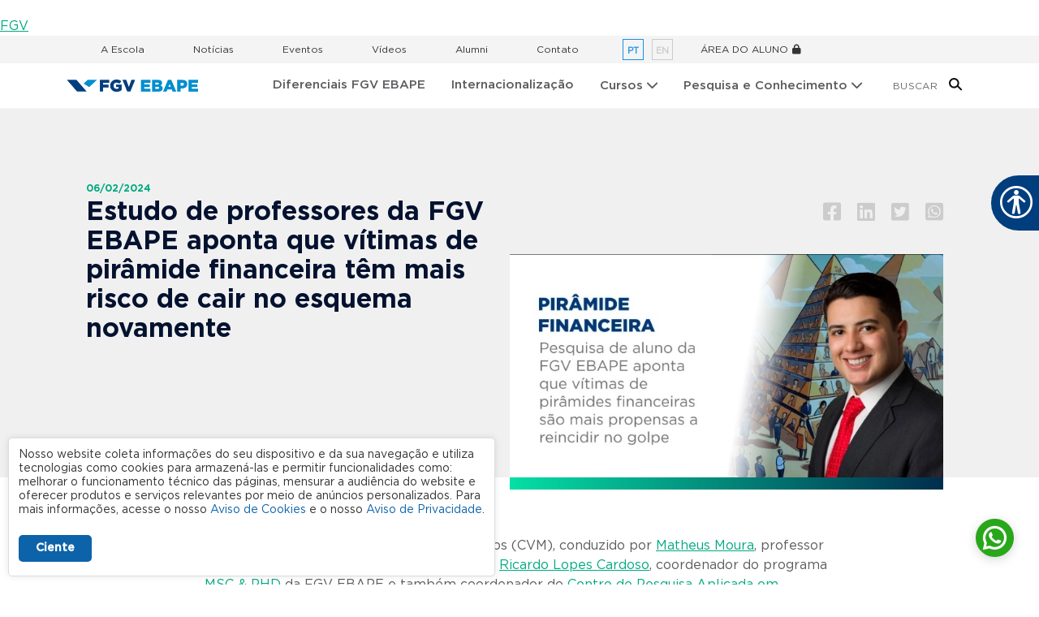

--- FILE ---
content_type: text/html; charset=UTF-8
request_url: https://ebape.fgv.br/noticias/estudo-professores-fgv-ebape-aponta-que-vitimas-piramide-financeira-tem-mais-risco-cair-no
body_size: 12697
content:
<!DOCTYPE html><html lang="pt-br" dir="ltr" prefix="og: https://ogp.me/ns#"><head><meta charset="utf-8" /><noscript><style>form.antibot * :not(.antibot-message) { display: none !important; }</style></noscript><link rel="canonical" href="https://ebape.fgv.br/noticias/estudo-professores-fgv-ebape-aponta-que-vitimas-piramide-financeira-tem-mais-risco-cair-no" /><meta name="google-site-verification" content="3qdpjz8DZd6XNYJR543TwaY3FnTUcCh6btNv4ihGchA" /><meta name="Generator" content="Drupal 10 (https://www.drupal.org)" /><meta name="MobileOptimized" content="width" /><meta name="HandheldFriendly" content="true" /><meta name="viewport" content="width=device-width, initial-scale=1, shrink-to-fit=no" /><meta http-equiv="x-ua-compatible" content="ie=edge" /><style>body>*{visibility:hidden;opacity:0}body.preload>div :not(.lds-ring){transition:none!important;-webkit-transition:none!important;-moz-transition:none!important;-ms-transition:none!important;-o-transition:none!important}.lds-ring{display:block;position:relative;width:80px;height:80px;margin:20px auto;top:20vh}.lds-ring div{-webkit-box-sizing:border-box;box-sizing:border-box;display:block;position:absolute;width:64px;height:64px;margin:8px;border:8px solid #058ed0;border-radius:50%;-webkit-animation:lds-ring 1.2s cubic-bezier(.5,0,.5,1) infinite;-o-animation:lds-ring 1.2s cubic-bezier(.5,0,.5,1) infinite;animation:lds-ring 1.2s cubic-bezier(.5,0,.5,1) infinite;border-color:#058ed0 transparent transparent transparent}.lds-ring div:nth-child(1){-webkit-animation-delay:-.45s;-o-animation-delay:-.45s;animation-delay:-.45s}.lds-ring div:nth-child(2){-webkit-animation-delay:-.3s;-o-animation-delay:-.3s;animation-delay:-.3s}.lds-ring div:nth-child(3){-webkit-animation-delay:-.15s;-o-animation-delay:-.15s;animation-delay:-.15s}@-webkit-keyframes lds-ring{0%{-webkit-transform:rotate(0);transform:rotate(0)}100%{-webkit-transform:rotate(360deg);transform:rotate(360deg)}}@-o-keyframes lds-ring{0%{-o-transform:rotate(0);transform:rotate(0)}100%{-o-transform:rotate(360deg);transform:rotate(360deg)}}@keyframes lds-ring{0%{-webkit-transform:rotate(0);-o-transform:rotate(0);transform:rotate(0)}100%{-webkit-transform:rotate(360deg);-o-transform:rotate(360deg);transform:rotate(360deg)}}body>*{visibility:hidden;-webkit-transition:opacity .5s ease-in;-o-transition:opacity .5s ease-in;transition:opacity .5s ease-in;opacity:0}body>#pageloading{visibility:visible;opacity:1}
</style><link rel="icon" href="/sites/default/themes/custom/escola/favicon.ico" type="image/vnd.microsoft.icon" /><link rel="alternate" hreflang="pt-br" href="https://ebape.fgv.br/noticias/estudo-professores-fgv-ebape-aponta-que-vitimas-piramide-financeira-tem-mais-risco-cair-no" /><title>Estudo de professores da FGV EBAPE aponta que vítimas de pirâmide financeira têm mais risco de cair no esquema novamente | FGV EBAPE</title><script type="application/json" data-drupal-selector="drupal-settings-json">{"path":{"baseUrl":"\/","pathPrefix":"","currentPath":"node\/2844","currentPathIsAdmin":false,"isFront":false,"currentLanguage":"pt-br"},"pluralDelimiter":"\u0003","suppressDeprecationErrors":true,"gtag":{"tagId":"","consentMode":false,"otherIds":[],"events":[],"additionalConfigInfo":[]},"ajaxPageState":{"libraries":"[base64]","theme":"escola","theme_token":null},"ajaxTrustedUrl":{"\/buscar":true,"form_action_p_pvdeGsVG5zNF_XLGPTvYSKCf43t8qZYSwcfZl2uzM":true,"\/noticias\/estudo-professores-fgv-ebape-aponta-que-vitimas-piramide-financeira-tem-mais-risco-cair-no?ajax_form=1":true},"gtm":{"tagId":null,"settings":{"data_layer":"dataLayer","include_classes":false,"allowlist_classes":"google\nnonGooglePixels\nnonGoogleScripts\nnonGoogleIframes","blocklist_classes":"customScripts\ncustomPixels","include_environment":false,"environment_id":"","environment_token":""},"tagIds":["GTM-MZKHCFT"]},"data":{"extlink":{"extTarget":true,"extTargetAppendNewWindowLabel":"(opens in a new window)","extTargetNoOverride":true,"extNofollow":false,"extTitleNoOverride":false,"extNoreferrer":false,"extFollowNoOverride":false,"extClass":"0","extLabel":"(link is external)","extImgClass":false,"extSubdomains":false,"extExclude":"","extInclude":".*.pdf","extCssExclude":"","extCssInclude":"","extCssExplicit":"","extAlert":false,"extAlertText":"Este link o levar\u00e1 a um web site externo. N\u00e3o somos respons\u00e1veis por seu conte\u00fado.","extHideIcons":false,"mailtoClass":"0","telClass":"","mailtoLabel":"(link sends email)","telLabel":"(link is a phone number)","extUseFontAwesome":false,"extIconPlacement":"before","extPreventOrphan":false,"extFaLinkClasses":"fa fa-external-link","extFaMailtoClasses":"fa fa-envelope-o","extAdditionalLinkClasses":"","extAdditionalMailtoClasses":"","extAdditionalTelClasses":"","extFaTelClasses":"fa fa-phone","whitelistedDomains":[],"extExcludeNoreferrer":""}},"field_group":{"html_element":{"mode":"default","context":"view","settings":{"classes":"py-3 py-lg-5 mb-3 mb-lg-5 w-100 text-align-center text-lg-start","show_empty_fields":false,"id":"","element":"div","show_label":false,"label_element":"h3","label_element_classes":"","attributes":"","effect":"none","speed":"fast","description":""}}},"antibot":{"forms":{"webform-submission-newsletter-node-2844-add-form":{"id":"webform-submission-newsletter-node-2844-add-form","key":"kG0x48rE5Hj2GjF7Df7L_bWqdpE0U6rcHm6z8KXqjMZ"}}},"ajax":{"edit-actions-submit":{"callback":"::submitAjaxForm","event":"click","effect":"fade","speed":500,"progress":{"type":"throbber","message":""},"disable-refocus":true,"url":"\/noticias\/estudo-professores-fgv-ebape-aponta-que-vitimas-piramide-financeira-tem-mais-risco-cair-no?ajax_form=1","httpMethod":"POST","dialogType":"ajax","submit":{"_triggering_element_name":"op","_triggering_element_value":"Enviar"}}},"user":{"uid":0,"permissionsHash":"c8bce06da697990b3587d739a8c65056d9460346b6fcc01a0d6198163e78a758"}}</script><script src="/core/misc/drupalSettingsLoader.js?v=10.5.6"></script><script src="/sites/all/modules/contrib/google_tag/js/gtag.js?t7bf7m"></script><script src="/sites/all/modules/contrib/google_tag/js/gtm.js?t7bf7m"></script></head><body class="layout-no-sidebars page-node-2844 not-user-logged-in language-pt-br not-front path-node node--type-noticia"><div id="pageloading" class="lds-ring"><div></div><div></div><div></div><div></div></div> <noscript><iframe src="https://www.googletagmanager.com/ns.html?id=GTM-MZKHCFT"
height="0" width="0" style="display:none;visibility:hidden"></iframe></noscript><div class="dialog-off-canvas-main-canvas" data-off-canvas-main-canvas><div id="page-wrapper"><div id="page"> <header id="header" class="header" aria-label="Site header"> <nav class="navbar" id="navbar-top"><div class="container"> <section class="row region region-top-header"> <nav role="navigation" aria-labelledby="block-menutopo-menu" id="block-menutopo" class="block block-menu navigation menu--menu-topo"><h2 class="visually-hidden" id="block-menutopo-menu">Menu Topo</h2><ul class="clearfix nav"><li class="nav-item"> <a href="/escola" class="nav-link nav-link--escola" data-drupal-link-system-path="node/22">A Escola</a></li><li class="nav-item"> <a href="/noticias" class="nav-link nav-link--noticias" data-drupal-link-system-path="noticias">Notícias</a></li><li class="nav-item"> <a href="/eventos" class="nav-link nav-link--eventos" data-drupal-link-system-path="eventos">Eventos</a></li><li class="nav-item"> <a href="/videos" class="nav-link nav-link--videos" data-drupal-link-system-path="node/2739">Vídeos</a></li><li class="nav-item"> <a href="https://alumni.ebape.fgv.br/" class="nav-link nav-link-https--alumniebapefgvbr-">Alumni</a></li><li class="nav-item"> <a href="/contato" class="nav-link nav-link--contato" data-drupal-link-system-path="node/98">Contato</a></li></ul> </nav><div class="language-switcher-language-url block block-language block-language-blocklanguage-interface" id="block-seletordeidioma" role="navigation"><div class="content"> <nav class="links nav links-inline"><span hreflang="pt-br" data-drupal-link-system-path="node/2844" class="pt-br nav-link is-active" aria-current="page"><a href="/noticias/estudo-professores-fgv-ebape-aponta-que-vitimas-piramide-financeira-tem-mais-risco-cair-no" class="language-link is-active" hreflang="pt-br" data-drupal-link-system-path="node/2844" aria-current="page">pt</a></span><span hreflang="en" data-drupal-link-system-path="&lt;front&gt;" class="en nav-link"><span class="language-link no-link">en</span></span></nav></div></div><nav role="navigation" aria-labelledby="block-menulogin-menu" id="block-menulogin" class="block block-menu navigation menu--menu-login"><h2 class="visually-hidden" id="block-menulogin-menu">Menu Login</h2><ul class="clearfix nav navbar-nav"><li class="nav-item menu-item--expanded dropdown"> <span class="nav-link dropdown-toggle nav-link-" data-bs-toggle="dropdown" aria-expanded="false" aria-haspopup="true">Área do Aluno</span><ul class="dropdown-menu"><li class="dropdown-item"> <a href="https://aonline.fgv.br/" class="nav-link-https--aonlinefgvbr-" target="_blank">Aluno online</a></li><li class="dropdown-item"> <a href="https://sistema.bibliotecas.fgv.br/" class="nav-link-https--sistemabibliotecasfgvbr-">Biblioteca FGV</a></li><li class="dropdown-item"> <a href="https://www18.fgv.br/tic/office365/" class="nav-link-https--www18fgvbr-tic-office365-" target="_blank">Office 365</a></li><li class="dropdown-item"> <a href="http://eclass.gv.br/" class="nav-link-http--eclassgvbr-" target="_blank">E-Class</a></li><li class="dropdown-item"> <a href="https://impressao-alunos.fgv.br/" class="nav-link-https--impressao-alunosfgvbr-" target="_blank">Serviços de Impressão</a></li><li class="dropdown-item"> <a href="https://www6.fgv.br/TIC/identitymanager/ResetPassword" class="nav-link-https--www6fgvbr-tic-identitymanager-resetpassword" target="_blank">Restaurar senha FGV</a></li><li class="dropdown-item"> <a href="/gestao" target="_blank" class="nav-link--gestao">SGA – Sistema de Gestão Acadêmica</a></li><li class="dropdown-item"> <a href="https://portal.fgv.br/ouvidoria-academica" class="nav-link-https--portalfgvbr-ouvidoria-academica">Ouvidoria Acadêmica</a></li></ul></li></ul> </nav> </section></div> </nav> <nav class="navbar navbar-expand-xl" id="navbar-main"><div class="container"><div class="toggle-mob d-flex d-lg-none"> <button class="toggle-mob-search"> <img src="/sites/default/themes/custom/escola/images/ico-search-blue.png" alt="Ícone de menu" class="search-icon"> </button> <button class="toggle-mob-menu"><div class="line"></div> </button></div> <a href="/" title="Home" rel="home" class="navbar-brand"> <img src="/sites/default/themes/custom/escola/logo-ebape-pt-br.png" alt="Home" class="img-fluid d-inline-block align-top" /> </a> <nav role="navigation" aria-labelledby="block-menuprincipal-menu" id="block-menuprincipal" class="block block-menu navigation menu--menu-principal"><h2 class="visually-hidden" id="block-menuprincipal-menu">Menu Principal</h2><ul class="clearfix nav"><li class="nav-item"> <a href="/diferenciais-fgv-ebape" class="nav-link nav-link--diferenciais-fgv-ebape" data-drupal-link-system-path="node/3">Diferenciais FGV EBAPE</a></li><li class="nav-item"> <a href="/internacionalizacao" class="nav-link nav-link--internacionalizacao" data-drupal-link-system-path="node/27">Internacionalização</a></li><li class="nav-item menu-item--expanded"> <span class="nav-link nav-link-">Cursos</span><ul class="menu"><li class="nav-item menu-item--expanded"> <span class="nav-link nav-link-">Graduação</span><ul class="menu"><li class="nav-item"> <a href="/cursos/graduacao/graduacao-em-administracao" class="nav-link nav-link--cursos-graduacao-graduacao-em-administracao" data-drupal-link-system-path="node/11">Administração</a></li><li class="nav-item"> <a href="/ibea-international-business-education-alliance" class="nav-link nav-link--ibea-international-business-education-alliance" data-drupal-link-system-path="node/153"> Graduação Internacional (IBEA)</a></li><li class="nav-item"> <a href="/cursos/graduacao/graduacao-em-administracao#paragraph-3596" class="nav-link nav-link--cursos-graduacao-graduacao-em-administracaoparagraph-3596" data-drupal-link-system-path="node/11"> Dupla Titulação (ESSEC)</a></li></ul></li><li class="nav-item menu-item--expanded"> <a href="/mestrados-profissionais" class="nav-link nav-link--mestrados-profissionais" data-drupal-link-system-path="node/145">Mestrados Profissionais</a><ul class="menu"><li class="nav-item"> <a href="/cursos/mestrado-profissional/mestrado-em-gestao-empresarial-mex" class="nav-link nav-link--cursos-mestrado-profissional-mestrado-em-gestao-empresarial-mex" data-drupal-link-system-path="node/32">Mestrado em Gestão Empresarial (MEX)</a></li><li class="nav-item"> <a href="/cursos/mestrado-profissional/mestrado-profissional-em-administracao-publica-map" class="nav-link nav-link--cursos-mestrado-profissional-mestrado-profissional-em-administracao-publica-map" data-drupal-link-system-path="node/33">Mestrado Profissional em Administração Pública (MAP)</a></li><li class="nav-item"> <a href="/cursos/mestrado-profissional/master-management-mim" class="nav-link nav-link--cursos-mestrado-profissional-master-management-mim" data-drupal-link-system-path="node/34">Master in Management (MIM)</a></li></ul></li><li class="nav-item menu-item--expanded"> <span class="nav-link nav-link-">Doutorado Profissional</span><ul class="menu"><li class="nav-item"> <a href="/cursos/doutorado-profissional/doutorado-profissional-em-administracao-publica-dap" class="nav-link nav-link--cursos-doutorado-profissional-doutorado-profissional-em-administracao-publica-dap" data-drupal-link-system-path="node/2994">Doutorado Profissional em Administração Publica (DAP)</a></li></ul></li><li class="nav-item menu-item--expanded"> <span class="nav-link nav-link-">MSc &amp; PhD</span><ul class="menu"><li class="nav-item"> <a href="/cursos/mscphd/mestrado-doutorado-academico" class="nav-link nav-link--cursos-mscphd-mestrado-doutorado-academico" data-drupal-link-system-path="node/2109">Mestrado Acadêmico e Doutorado em Administração</a></li></ul></li><li class="nav-item menu-item--expanded"> <a href="/programas-internacionais" class="nav-link nav-link--programas-internacionais" data-drupal-link-system-path="node/151">Programas Internacionais</a><ul class="menu"><li class="nav-item"> <a href="/cursos/mscphd/mestrado-doutorado-academico" class="nav-link nav-link--cursos-mscphd-mestrado-doutorado-academico" data-drupal-link-system-path="node/2109">MSc &amp; PhD</a></li><li class="nav-item"> <a href="/cursos/mestrado-profissional/master-management-mim" class="nav-link nav-link--cursos-mestrado-profissional-master-management-mim" data-drupal-link-system-path="node/34">Master in Management (MIM)</a></li><li class="nav-item"> <a href="/cursos/programas-internacionais/international-masters-program-managers" class="nav-link nav-link--cursos-programas-internacionais-international-masters-program-managers" data-drupal-link-system-path="node/2182">International Masters Program for Managers (IMPM)</a></li><li class="nav-item"> <a href="/ibea-international-business-education-alliance" class="nav-link nav-link--ibea-international-business-education-alliance" data-drupal-link-system-path="node/153"> International Business Education Alliance (IBEA)</a></li></ul></li><li class="nav-item menu-item--expanded"> <span class="nav-link nav-link-">Outros Programas</span><ul class="menu"><li class="nav-item"> <a href="/cursos/outros-programas/curso-top-executivo-para-economia-azul" class="nav-link nav-link--cursos-outros-programas-curso-top-executivo-para-economia-azul" data-drupal-link-system-path="node/2987">Programa Top Executivo para a Economia Azul</a></li></ul></li></ul></li><li class="nav-item menu-item--expanded"> <span class="nav-link nav-link-">Pesquisa e Conhecimento</span><ul class="menu"><li class="nav-item menu-item--expanded"> <a href="/artigos-dissertacoes-teses" class="nav-link nav-link--artigos-dissertacoes-teses" data-drupal-link-system-path="node/107">Pesquisas</a><ul class="menu"><li class="nav-item"> <a href="/artigos-dissertacoes-teses" class="nav-link nav-link--artigos-dissertacoes-teses" data-drupal-link-system-path="node/107">Artigos, Dissertações e Teses</a></li><li class="nav-item"> <a href="/capes-print" class="nav-link nav-link--capes-print" data-drupal-link-system-path="node/108">Capes-Print</a></li><li class="nav-item"> <a href="/carp" class="nav-link nav-link--carp" data-drupal-link-system-path="node/110">CARP</a></li><li class="nav-item"> <a href="/propesquisa" class="nav-link nav-link--propesquisa" data-drupal-link-system-path="node/111">ProPesquisa</a></li></ul></li><li class="nav-item menu-item--expanded"> <a href="/publicacoes" class="nav-link nav-link--publicacoes" data-drupal-link-system-path="node/112">Publicações</a><ul class="menu"><li class="nav-item"> <a href="/publicacoes" class="nav-link nav-link--publicacoes" data-drupal-link-system-path="node/112">Revista de Administração Pública - RAP</a></li><li class="nav-item"> <a href="/publicacoes/cadernos-ebapebr" class="nav-link nav-link--publicacoes-cadernos-ebapebr" data-drupal-link-system-path="node/115">Cadernos EBAPE.BR</a></li><li class="nav-item"> <a href="/publicacoes/rgplp" class="nav-link nav-link--publicacoes-rgplp" data-drupal-link-system-path="node/116">RGPLP</a></li></ul></li><li class="nav-item menu-item--expanded"> <a href="/centros-pesquisa" class="nav-link nav-link--centros-pesquisa" data-drupal-link-system-path="node/114">Centros de pesquisa</a><ul class="menu"><li class="nav-item"> <a href="https://arcaa.fgv.br/" class="nav-link nav-link-https--arcaafgvbr-" target="_blank">ARC A&amp;A – Centro de Pesquisa Aplicada em Contabilidade e Análise de Dados</a></li><li class="nav-item"> <a href="https://arcpm.fgv.br/" class="nav-link nav-link-https--arcpmfgvbr-" target="_blank">ARC-PM - Centro de Pesquisa Aplicada em Gestão de Pessoas</a></li><li class="nav-item"> <a href="https://cbr.fgv.br" class="nav-link nav-link-https--cbrfgvbr">CBR - Centro de Pesquisas Comportamentais</a></li><li class="nav-item"> <a href="https://cbfr.fgv.br" class="nav-link nav-link-https--cbfrfgvbr">CBFR - Center for Banking and Finance Research in Rio</a></li><li class="nav-item"> <a href="https://ccas.fgv.br" class="nav-link nav-link-https--ccasfgvbr">CCAS - Centro de Ciência Aplicada à Segurança Pública</a></li><li class="nav-item"> <a href="/cecin-centro-estudos-competitividade-inovacao" class="nav-link nav-link--cecin-centro-estudos-competitividade-inovacao" data-drupal-link-system-path="node/119">CECIN - Centro de Estudos de Competitividade e Inovação</a></li><li class="nav-item"> <a href="https://cesgri.fgv.br/" class="nav-link nav-link-https--cesgrifgvbr-" target="_blank">CESGRi - Centro de Estudos em Sustentabilidade e Gestão de Riscos</a></li></ul></li></ul></li></ul> </nav><div class="views-exposed-form block block-views block-views-exposed-filter-blockbuscar-page-1" data-drupal-selector="views-exposed-form-buscar-page-1" id="block-formularioexpostobuscarpage-1"><div class="content"><form action="/buscar" method="get" id="views-exposed-form-buscar-page-1" accept-charset="UTF-8"><div class="d-flex flex-wrap"><div class="js-form-item js-form-type-textfield form-type-textfield js-form-item-text form-item-text mb-3"> <label for="edit-text">Buscar</label> <input placeholder="Buscar" data-drupal-selector="edit-text" type="text" id="edit-text" name="text" value="" size="30" maxlength="128" class="form-control" /></div><div data-drupal-selector="edit-actions" class="form-actions js-form-wrapper form-wrapper mb-3" id="edit-actions"><input data-drupal-selector="edit-submit-buscar" type="submit" id="edit-submit-buscar" value="Buscar" class="button js-form-submit form-submit btn btn-primary form-control" /></div></div></form></div></div></div> </nav> </header><div class="highlighted"> <aside class="section clearfix" role="complementary"><div data-drupal-messages-fallback class="hidden"></div> </aside></div><div id="main-wrapper" class="layout-main-wrapper clearfix"><div id="main" class=""><div class="clearfix"> <main class="main-content col order-last" id="content" role="main"> <section class="section"> <a id="main-content" tabindex="-1"></a><div id="block-mainpagecontent" class="block block-system block-system-main-block"><div class="content"> <article class="node node--type-noticia node--view-mode-full clearfix"> <header> </header><div class="node__content clearfix"><div class="views-element-container"><div class="page-internal-banner view view-eva view-eva-noticia-header view-id-eva_noticia_header view-display-id-eva_noticia_header js-view-dom-id-98f378905679124c983d412c4f916a64471c4a670d811aa660f39ff72e43c9ce"><div class="row views-row"><div class="row"><div class="block-left col-12 col-lg-6"> <time datetime="2024-02-06T19:52:10Z" class="datetime">06/02/2024</time><h1 class="field-content">Estudo de professores da FGV EBAPE aponta que vítimas de pirâmide financeira têm mais risco de cair no esquema novamente</h1></div><div class="block-right col-12 col-lg-6"><ul class="share-links"><li class="share facebook"><a href="https://www.facebook.com/sharer/sharer.php?u=https://ebape.fgv.br/noticias/estudo-professores-fgv-ebape-aponta-que-vitimas-piramide-financeira-tem-mais-risco-cair-no" target="_blank"><i class="fab fa-facebook-square"></i></a></li><li class="share linkedin"><a href="https://www.linkedin.com/shareArticle?mini=true&amp;url=https://ebape.fgv.br/noticias/estudo-professores-fgv-ebape-aponta-que-vitimas-piramide-financeira-tem-mais-risco-cair-no&amp;title=Estudo de professores da FGV EBAPE aponta que vítimas de pirâmide financeira têm mais risco de cair no esquema novamente&amp;source=Portal EBAPE" target="_blank"><i class="fab fa-linkedin"></i></a></li><li class="share twitter"><a href="https://twitter.com/share?url=https://ebape.fgv.br/noticias/estudo-professores-fgv-ebape-aponta-que-vitimas-piramide-financeira-tem-mais-risco-cair-no&amp;text=Estudo de professores da FGV EBAPE aponta que vítimas de pirâmide financeira têm mais risco de cair no esquema novamente" target="_blank"><i class="fab fa-twitter-square"></i></a></li><li class="share whatsapp"><a href="https://api.whatsapp.com/send?text=Estudo de professores da FGV EBAPE aponta que vítimas de pirâmide financeira têm mais risco de cair no esquema novamente - https://ebape.fgv.br/noticias/estudo-professores-fgv-ebape-aponta-que-vitimas-piramide-financeira-tem-mais-risco-cair-no" target="_blank"><i class="fab fa-whatsapp-square"></i></a></li></ul> <img loading="lazy" src="/sites/default/files/styles/noticias/public/noticias/2024-02/mscphd-esquema-de-piramide_0.jpg?h=ce961f9e&amp;itok=rF-EJshT" width="700" height="361" alt="imagem" class="image-style-noticias" /></div></div></div></div></div><div class="internal-page-text pb-5 clearfix text-formatted field field--name-field-body field--type-text-with-summary field--label-hidden field__item"><p>Um estudo da Comissão de Valores Mobiliários (CVM), conduzido por <a href="https://cbfr.fgv.br/br/node/82">Matheus Moura</a>, professor e doutorando em Finanças da FGV EBAPE, e <a href="https://ebape.fgv.br/pessoas/ricardo-lopes-cardoso">Ricardo Lopes Cardoso</a>, coordenador do programa <a href="https://ebape.fgv.br/mscphd">MSC &amp; PHD</a> da FGV EBAPE e também coordenador do <a href="https://arcaa.fgv.br/">Centro de Pesquisa Aplicada em Contabilidade e Análise de Dados</a>&nbsp;(ARC-A&amp;A), aponta que <strong>indivíduos que caíram em esquemas de pirâmide</strong> financeira têm tendência a serem <strong>vítimas novamente</strong>..</p><p>O levantamento, realizado com 1.337 pessoas cadastradas no Serviço de Atendimento ao Consumidor da CVM, indicou que <strong>45%</strong> dos participantes <strong>não sabiam identificar as características de uma pirâmide</strong>.</p><p>No estudo, os participantes eram apresentados a um quadro com quatro opções de investimentos fictícios, sendo que dois deles possuíam características de esquema de pirâmide. Os participantes que foram vítimas de pirâmides no passado apresentaram <strong>maiores chances</strong> de aderir a um investimento irregular de alto risco, quando em comparação com quem nunca caiu no esquema.</p><p>O estudo utilizou a Escala Likert, em que os entrevistados têm um número determinado de opções de resposta, que vão de 0 a 7.</p><blockquote><p>Para o <strong>Professor Ricardo Lopes Cardoso</strong>, o principal achado do estudo faz referência ao fato de que as pessoas que caíram no esquema voltariam a investir em pirâmides. Segundo ele, <em>“isso traz um novo entendimento para a <strong>prevenção e combate a pirâmides financeiras</strong>, assim como na criação de <strong>estratégias mais assertivas</strong> para combate a investimentos fraudulentos”</em>, afirma.</p></blockquote><p>Para ler o conteúdo da matéria da Folha de S. Paulo na íntegra, <a href="https://www1.folha.uol.com.br/mercado/2024/01/vitimas-de-piramide-financeira-tem-tendencia-em-cair-novamente-no-esquema-diz-estudo.shtml#:~:text=De%20acordo%20com%20a%20pesquisa,discrep%C3%A2ncia%20existe%2C%20mas%20%C3%A9%20menor.">clique aqui</a>.</p><div><hr><h4>SOBRE O CURSO</h4></div><p>O Mestrado Acadêmico e o Doutorado em Administração da FGV EBAPE são cursos voltados para quem deseja ocupar o mais alto patamar acadêmico, realizando estudos científicos que contribuem para a evolução da sociedade.</p><p>Com duração de 21 e 24 meses, respectivamente, o Programa MSC &amp; PHD está com as inscrições abertas. Todas as informações estão disponíveis <a href="https://ebape.fgv.br/cursos/mscphd/mestrado-doutorado-academico">na página do programa</a>.</p></div></div></article></div></div><div class="views-element-container visually-hidden datalayer-info block block-views block-views-blockcurso-datalayer-block-1" id="block-views-block-curso-datalayer-block-1"><div class="content"><div><div class="view view-curso-datalayer view-id-curso_datalayer view-display-id-block_1 js-view-dom-id-7cd4e9f03bfd9bfb099f2721f0d9b3664af1096b3f07018ede3c1cb7f2e69462"></div></div></div></div> </section> </main></div></div></div><div class="featured-bottom"> <aside class="container clearfix" role="complementary"> <section class="row region region-featured-bottom-third"><div id="block-newsletter-form" class="container py-5 block block-webform block-webform-block"><div class="content"><div id="webform-submission-newsletter-node-2844-form-ajax-content" tabindex="-1"><div id="webform-submission-newsletter-node-2844-form-ajax" class="webform-ajax-form-wrapper" data-effect="fade" data-progress-type="throbber"><form class="webform-submission-form webform-submission-add-form webform-submission-newsletter-form webform-submission-newsletter-add-form webform-submission-newsletter-node-2844-form webform-submission-newsletter-node-2844-add-form js-webform-details-toggle webform-details-toggle antibot" data-drupal-selector="webform-submission-newsletter-node-2844-add-form" data-action="/noticias/estudo-professores-fgv-ebape-aponta-que-vitimas-piramide-financeira-tem-mais-risco-cair-no" action="/antibot" method="post" id="webform-submission-newsletter-node-2844-add-form" accept-charset="UTF-8"> <noscript><div class="antibot-no-js antibot-message antibot-message-warning">You must have JavaScript enabled to use this form.</div></noscript><div class="row js-form-wrapper form-wrapper mb-3" data-drupal-selector="edit-row" id="edit-row"><div class="col-12 col-lg-4 offset-lg-1 js-webform-type-processed-text webform-type-processed-text js-form-item js-form-type-processed-text form-type-processed-text js-form-item- form-item- form-no-label mb-3" id="edit-titulo"><h4>Receba as novidades da <strong>FGV EBAPE</strong></h4></div><div class="col-12 col-lg-4 col-xl-4 col-xxl-5 js-webform-type-email webform-type-email js-form-item js-form-type-email form-type-email js-form-item-e-mail form-item-e-mail form-no-label mb-3"> <input data-drupal-selector="edit-e-mail" type="email" id="edit-e-mail" name="e_mail" value="" size="60" maxlength="254" placeholder="Deixe seu e-mail*" class="form-email required form-control" required="required" aria-required="true" /></div><input data-drupal-selector="edit-pagina" type="hidden" name="pagina" value="Estudo de professores da FGV EBAPE aponta que vítimas de pirâmide financeira têm mais risco de cair no esquema novamente" class="form-control" /><div class="col-12 col-lg-2 col-xl-2 col-xxl-1 form-actions webform-actions js-form-wrapper form-wrapper mb-3" data-drupal-selector="edit-actions" id="edit-actions--2"><input class="webform-button--submit btn btn-green button button--primary js-form-submit form-submit btn-primary form-control" data-drupal-selector="edit-actions-submit" data-disable-refocus="true" type="submit" id="edit-actions-submit" name="op" value="Enviar" /></div></div><input autocomplete="off" data-drupal-selector="form-ilgdpwcnmuont9apxdzpddtgth-fv8w0gmzhfcgtvqy" type="hidden" name="form_build_id" value="form-iLgdpWCnMuOnt9aPXDZpDdtGtH_fv8w0gmzhfCGtVQY" class="form-control" /><input data-drupal-selector="edit-webform-submission-newsletter-node-2844-add-form" type="hidden" name="form_id" value="webform_submission_newsletter_node_2844_add_form" class="form-control" /><input data-drupal-selector="edit-antibot-key" type="hidden" name="antibot_key" value="" class="form-control" /><input data-drupal-selector="edit-honeypot-time" type="hidden" name="honeypot_time" value="po752lULCPOvWOnE00O0CwENPP_rNb50p0Fx5HsEpUs" class="form-control" /><div class="full_name_-textfield js-form-wrapper form-wrapper mb-3" style="display: none !important;"><div class="js-form-item js-form-type-textfield form-type-textfield js-form-item-full-name- form-item-full-name- mb-3"> <label for="edit-full-name-">Deixe este campo em branco</label> <input autocomplete="off" data-drupal-selector="edit-full-name-" type="text" id="edit-full-name-" name="full_name_" value="" size="20" maxlength="128" class="form-control" /></div></div></form></div></div></div></div> </section> </aside></div> <footer class="site-footer"><div class="bg-footer"><div class="container"><div class="site-footer__top clearfix"><div class="footer_logo mb-3 text-center text-lg-start region"><div> <img src="https://ebape.fgv.br/sites/default/files/template/logo_ebape.png" class="" alt="Site logo"></div> <section class="d-block text-align-center text-lg-start region region-footer-first"><div id="block-qrcodeemec-2" class="block block-block-content block-block-contentf405baab-fe57-402b-bd75-c90730790a75"><div class="content"><div class="py-3 py-lg-5 mb-3 mb-lg-5 w-100 text-align-center text-lg-start"><div class="field field--name-field-qrcode-imagem field--type-image field--label-hidden field__item"> <a href="https://emec.mec.gov.br/emec/consulta-cadastro/detalhamento/d96957f455f6405d14c6542552b0f6eb/MTg1MQ==" target="_blank"><img loading="lazy" src="/sites/default/files/styles/banner_e_mec/public/2023-03/qr_code.png?itok=zWdE-I4f" width="128" height="183" alt="e-MEC Acesse já!" class="image-style-banner-e-mec"></a></div><div class="text-white clearfix text-formatted field field--name-field-qr-code-texto field--type-text-long field--label-hidden field__item"><p><strong>Confira mais informações sobre a FGV EBAPE no sistema online do Ministério da Educação e-MEC</strong></p><p>Escaneie o código QR</p></div></div></div></div> </section></div> <section class="d-lg-block d-none text-align-center text-lg-start region region-footer-second"> <nav role="navigation" aria-labelledby="block-menufootersecond-menu" id="block-menufootersecond" class="block block-menu navigation menu--menu-footer-second"><h2 class="visually-hidden" id="block-menufootersecond-menu">Menu Footer Second</h2><ul class="clearfix nav"><li class="nav-item"> <a href="/cursos/graduacao/graduacao-em-administracao" class="nav-link nav-link--cursos-graduacao-graduacao-em-administracao" data-drupal-link-system-path="node/11">Graduação</a></li><li class="nav-item"> <a href="/mestrados-profissionais" class="nav-link nav-link--mestrados-profissionais" data-drupal-link-system-path="node/145">Mestrados Profissionais</a></li><li class="nav-item"> <a href="/cursos/mscphd/mestrado-doutorado-academico" class="nav-link nav-link--cursos-mscphd-mestrado-doutorado-academico" data-drupal-link-system-path="node/2109">MSc &amp; PhD</a></li><li class="nav-item"> <a href="/programas-internacionais" class="nav-link nav-link--programas-internacionais" data-drupal-link-system-path="node/151">Programas Internacionais</a></li></ul> </nav> </section> <section class="d-block text-align-center text-lg-start region region-footer-third"> <nav role="navigation" aria-labelledby="block-menutopo-2-menu" id="block-menutopo-2" class="block block-menu navigation menu--menu-topo"><h2 class="visually-hidden" id="block-menutopo-2-menu">Menu Topo</h2><ul class="clearfix nav"><li class="nav-item"> <a href="/escola" class="nav-link nav-link--escola" data-drupal-link-system-path="node/22">A Escola</a></li><li class="nav-item"> <a href="/noticias" class="nav-link nav-link--noticias" data-drupal-link-system-path="noticias">Notícias</a></li><li class="nav-item"> <a href="/eventos" class="nav-link nav-link--eventos" data-drupal-link-system-path="eventos">Eventos</a></li><li class="nav-item"> <a href="/videos" class="nav-link nav-link--videos" data-drupal-link-system-path="node/2739">Vídeos</a></li><li class="nav-item"> <a href="https://alumni.ebape.fgv.br/" class="nav-link nav-link-https--alumniebapefgvbr-">Alumni</a></li><li class="nav-item"> <a href="/contato" class="nav-link nav-link--contato" data-drupal-link-system-path="node/98">Contato</a></li></ul> </nav> </section> <section class="text-align-center text-lg-start region region-footer-fourth"><div id="block-informacoesdecontatofooter" class="block block-block-content block-block-contentcf9f6e76-50c7-4727-8d7e-008d7e42feac"><div class="content"><div class="clearfix text-formatted field field--name-body field--type-text-with-summary field--label-hidden field__item"><p><strong>BOTAFOGO<br><br>FGV EBAPE - Sede</strong></p><p>Rua Jornalista Orlando Dantas, 30 - Botafogo - Rio de Janeiro/RJ<br><br>CEP 22231-010</p><p><a href="https://goo.gl/maps/mefv6kVHPmEPUYND9">Localização</a></p><p><br><br><strong>Telefone:</strong>&nbsp;+55 (21) 3083-2420<br><br><strong>WhatsApp:</strong> <a href="https://wa.me/5521971308021">+55 (21) 971308021</a></p><p><strong>E-mail:&nbsp;</strong><a href>ebape@fgv.br</a></p><hr><p><strong>UNIDADE BARRA DA TIJUCA<br><br>Centro Empresarial Mario Henrique Simonsen (CEMHS)&nbsp;</strong></p><p>Av. das Américas, 3434 / Bl. I / Térreo e 2º andar - Barra da Tijuca - Rio de Janeiro/RJ</p><p><a href="https://goo.gl/maps/WqC5sirCKqG1kL9C7">Localização</a></p><p><strong>Telefone:</strong>&nbsp;+55 (21) 3799-4832<br><br><strong>WhatsApp:</strong> <a href="https://wa.me/5521971308021">+55 (21) 971308021</a></p><p><strong>E-mail:&nbsp;</strong><a href>ebape@fgv.br</a></p><p>&nbsp;</p><p>&nbsp;</p></div></div></div><div id="block-redessociaisdorodape" class="block block-block-content block-block-contentf5ab1fb4-aeab-4a8a-926d-d7853932b773"><div class="content"><div class="field field--name-field-redes-sociais field--type-entity-reference-revisions field--label-hidden field__item"><div id="paragraph-1224" class="paragraph paragraph--type--lista-icones paragraph--view-mode--default"><div class="field field--name-field-li-titulo field--type-string field--label-hidden field__item"><h3>FGV EBAPE nas Redes Sociais</h3></div><div class="field field--name-field-li-icones field--type-entity-reference-revisions field--label-hidden field__items"><div class="field__item"><div id="paragraph-1223" class="paragraph paragraph--type--icone-texto-link paragraph--view-mode--default"><div class="field field--name-field-itl-link field--type-link field--label-hidden field__item"><div class="views-element-container"><div class="view view-icone-formatter view-id-icone_formatter view-display-id-default js-view-dom-id-36d52636e646a8ea39a8dda2840239f585c7926a64a97adba1912d41ede67a43"><div class="view-content"><div class="views-row"> <a href="https://pt-br.facebook.com/FGV.EBAPE/" target="_blank"><div class="fontawesome-icons"><div class="fontawesome-icon"> <i class="fab fa-facebook-square" data-fa-transform="" data-fa-mask="" style="--fa-primary-color: #000000; --fa-secondary-color: #000000;"></i></div></div></a></div></div></div></div></div></div></div><div class="field__item"><div id="paragraph-1225" class="paragraph paragraph--type--icone-texto-link paragraph--view-mode--default"><div class="field field--name-field-itl-link field--type-link field--label-hidden field__item"><div class="views-element-container"><div class="view view-icone-formatter view-id-icone_formatter view-display-id-default js-view-dom-id-8516019b63c2fc159621f116c74ac00bf6b81da69e98f2771e95fc4809e17731"><div class="view-content"><div class="views-row"> <a href="https://br.linkedin.com/school/fgv-ebape/" target="_blank"><div class="fontawesome-icons"><div class="fontawesome-icon"> <i class="fab fa-linkedin" data-fa-transform="" data-fa-mask="" style="--fa-primary-color: #000000; --fa-secondary-color: #000000;"></i></div></div></a></div></div></div></div></div></div></div><div class="field__item"><div id="paragraph-1226" class="paragraph paragraph--type--icone-texto-link paragraph--view-mode--default"><div class="field field--name-field-itl-link field--type-link field--label-hidden field__item"><div class="views-element-container"><div class="view view-icone-formatter view-id-icone_formatter view-display-id-default js-view-dom-id-2e8eeb0115e6dd0dd131a2aa419f18f4006c60062998880a9718e5ff4023320d"><div class="view-content"><div class="views-row"> <a href="https://twitter.com/fgvebape" target="_blank"><div class="fontawesome-icons"><div class="fontawesome-icon"> <i class="fab fa-twitter-square" data-fa-transform="" data-fa-mask="" style="--fa-primary-color: #000000; --fa-secondary-color: #000000;"></i></div></div></a></div></div></div></div></div></div></div><div class="field__item"><div id="paragraph-1227" class="paragraph paragraph--type--icone-texto-link paragraph--view-mode--default"><div class="field field--name-field-itl-link field--type-link field--label-hidden field__item"><div class="views-element-container"><div class="view view-icone-formatter view-id-icone_formatter view-display-id-default js-view-dom-id-2d05f8a935b8876929c553ad60eefdb96bf3b29539727546728abd203ccbad15"><div class="view-content"><div class="views-row"> <a href="https://www.youtube.com/playlist?list=PLE49B71854C180C62" target="_blank"><div class="fontawesome-icons"><div class="fontawesome-icon"> <i class="fab fa-youtube-square" data-fa-transform="" data-fa-mask="" style="--fa-primary-color: #000000; --fa-secondary-color: #000000;"></i></div></div></a></div></div></div></div></div></div></div><div class="field__item"><div id="paragraph-6624" class="paragraph paragraph--type--icone-texto-link paragraph--view-mode--default"><div class="field field--name-field-itl-link field--type-link field--label-hidden field__item"><div class="views-element-container"><div class="view view-icone-formatter view-id-icone_formatter view-display-id-default js-view-dom-id-05b8b525a1c415226989e33cb8f794747e37644c473faf4f3598d8d02d26f559"><div class="view-content"><div class="views-row"> <a href="https://www.instagram.com/fgv.ebape/" target="_blank"><div class="fontawesome-icons"><div class="fontawesome-icon"> <i class="fab fa-instagram-square" data-fa-transform="" data-fa-mask="" style="--fa-primary-color: #000000; --fa-secondary-color: #000000;"></i></div></div></a></div></div></div></div></div></div></div></div></div></div></div></div><div id="block-whatsapp" class="block block-block-content block-block-contentadfa814c-7a48-435f-b106-043735f42550"><div class="content"><div class="clearfix text-formatted field field--name-body field--type-text-with-summary field--label-hidden field__item"><a href="https://api.whatsapp.com/send?phone=5521971308021"><img alt="" data-entity-type="" data-entity-uuid="" src="/sites/default/themes/custom/escola/images/ico-whatsapp.png" /></a></div></div></div> </section></div><div class="site-footer__bottom"> <section class="region region-footer-fifth"><div id="block-barrafgv" class="element-invisible block block-block-content block-block-contente0cb1724-463e-4760-8264-8ba14435f83d"><div class="content"><div class="clearfix text-formatted field field--name-body field--type-text-with-summary field--label-hidden field__item"><script type="text/javascript" src="https://portal.fgv.br/sites/all/libraries/barrafgv/embed.js"></script><style>
html body {
margin-top: 20px;
}
@media only screen and (max-width: 990px) {
body.barrafgv-processed {
margin-top: 0 !important;
}
}
</style></div></div></div> </section></div></div><div class="d-flex justify-content-center scroll-top w-100 pt-5"><a href="javascript: window.scrollTo({top: 0, behavior: 'smooth'})"><i class="fas fa-chevron-up"></i></a></div></div> </footer></div></div><div class="modal fade" id="content-modal" tabindex="-1" aria-labelledby="content-modal" aria-hidden="true"><div class="modal-dialog modal-dialog-centered modal-lg"><div class="modal-content"><div class="modal-header"><h5 class="modal-title" id="exampleModalLabel">title</h5> <button type="button" class="btn-close" data-bs-dismiss="modal" aria-label="Close"></button></div><div class="modal-body"> body</div></div></div></div></div><div id="slidable"><div vw class="enabled"><div vw-access-button class="active"></div><div vw-plugin-wrapper><div class="vw-plugin-top-wrapper"></div></div></div><div class="azes"> <a href="#" class="azinho" title="Decrease font size"><span>A</span><span>&#8315;</span></a> <a href="#" class="adefault" title="Default font size">A</a> <a href="#" class="azao" title="Increase font size"><span>A</span><span>&#8314;</span></a></div><div class="highcontrast-container"> <a href="#" class="highcontrast-btn" title="High contrast"><i class="icon-adjust"></i>High contrast</a></div><div id="side" title="Accessibility controls"><i class="icon-universal-access"></i></div></div><div id="fgv-lgpd"><div class="container"><div class="fgv-lgpd-text-container"><p>Nosso website coleta informações do seu dispositivo e da sua navegação e utiliza tecnologias como cookies para armazená-las e permitir funcionalidades como: melhorar o funcionamento técnico das páginas, mensurar a audiência do website e oferecer produtos e serviços relevantes por meio de anúncios personalizados. Para mais informações, acesse o nosso <a href="https://portal.fgv.br/sites/default/files/avisos/2025.05.28-aviso-de-cookies-portais-fgv.pdf">Aviso de Cookies</a> e o nosso <a href="https://portal.fgv.br/sites/default/files/avisos/2025.05.28-aviso-de-privacidade-portais-fgv.pdf">Aviso de Privacidade</a>.</p></div><div class="fgv-lgpd-button-container"><button id="ok-lgpd" class="btn">Ciente</button></div></div></div><link rel="stylesheet" media="all" href="/sites/default/files/css/css_B4OXm1GXqb9Vp5C4yCcarNCUSSvih8Zs4qK1a4sEZC8.css?delta=0&amp;language=pt-br&amp;theme=escola&amp;include=[base64]" /><link rel="stylesheet" media="all" href="/sites/all/libraries/fontawesome-free-6.1.1-web/css/all.min.css" /><link rel="stylesheet" media="all" href="/sites/all/libraries/fontawesome-free-6.1.1-web/css/v4-shims.css" /><link rel="stylesheet" media="all" href="/sites/default/files/css/css_z9pLEfsjtLvDJ-XGAYkV6IejqSYSVOnmWUQKJGz35c0.css?delta=3&amp;language=pt-br&amp;theme=escola&amp;include=[base64]" /><link rel="stylesheet" media="all" href="/sites/default/files/css/css_MHBvleRlDuCxQYTmCy-SRaG1LlEl8ALm9b8nkwdy9zg.css?delta=4&amp;language=pt-br&amp;theme=escola&amp;include=[base64]" /><link rel="stylesheet" media="print" href="/sites/default/files/css/css_a4_LQ3vVfPFfoeUn-IjHR-ihzRUdv_sYHtdItIIBoNg.css?delta=5&amp;language=pt-br&amp;theme=escola&amp;include=[base64]" /><link rel="stylesheet" media="all" href="/sites/default/files/css/css_lGHMWeytFrEjEWYVcY4Y863xpN5_SWr8na-MAB-HYQE.css?delta=6&amp;language=pt-br&amp;theme=escola&amp;include=[base64]" /><script src="/sites/default/themes/custom/escola/js/popper.min.js?t7bf7m"></script><script src="/sites/default/themes/custom/escola/js/bootstrap.min.js?t7bf7m"></script><script src="/core/assets/vendor/jquery/jquery.min.js?v=3.7.1"></script><script src="/core/assets/vendor/once/once.min.js?v=1.0.1"></script><script src="/sites/default/files/languages/pt-br_Jxvtn6_9Jle86Xc9WgoCF1RN323jzVrfx4P6rTByH30.js?t7bf7m"></script><script src="/core/misc/drupal.js?v=10.5.6"></script><script src="/core/misc/drupal.init.js?v=10.5.6"></script><script src="/core/assets/vendor/tabbable/index.umd.min.js?v=6.2.0"></script><script src="/sites/all/modules/contrib/antibot/js/antibot.js?t7bf7m"></script><script src="/sites/default/files/asset_injector/js/modalidade_curso-01b06fc71f02dba207f51022fc616d15.js?t7bf7m"></script><script src="/sites/all/themes/contrib/bootstrap_barrio/js/barrio.js?v=10.5.6"></script><script src="/core/misc/jquery.form.js?v=4.3.0"></script><script src="/sites/default/themes/custom/escola/js/slick.js?v=10.5.6"></script><script src="/sites/default/themes/custom/escola/js/jquery.mask.min.js?v=10.5.6"></script><script src="/sites/default/themes/custom/escola/js/jquery.mb.YTPlayer-master/dist/jquery.mb.YTPlayer.min.js?v=10.5.6"></script><script src="/sites/default/themes/custom/escola/js/main.js?v=10.5.6"></script><script src="/sites/all/modules/contrib/extlink/js/extlink.js?v=10.5.6"></script><script src="/core/assets/vendor/js-cookie/js.cookie.min.js?v=3.0.5"></script><script src="/sites/default/modules/custom/fgv_acessibilidade/fgv_acessibilidade.js?v=1.x"></script><script src="/sites/default/modules/custom/fgv_lgpd/js/util.js?v=1.x"></script><script src="/core/misc/progress.js?v=10.5.6"></script><script src="/core/assets/vendor/loadjs/loadjs.min.js?v=4.3.0"></script><script src="/core/misc/debounce.js?v=10.5.6"></script><script src="/core/misc/announce.js?v=10.5.6"></script><script src="/core/misc/message.js?v=10.5.6"></script><script src="/core/misc/ajax.js?v=10.5.6"></script><script src="/sites/all/modules/contrib/google_tag/js/gtag.ajax.js?t7bf7m"></script><script src="/sites/all/modules/contrib/webform/js/webform.scroll.js?t7bf7m"></script><script src="/sites/all/modules/contrib/webform/js/webform.ajax.js?t7bf7m"></script><script src="/sites/all/modules/contrib/webform/js/webform.element.details.save.js?t7bf7m"></script><script src="/sites/all/modules/contrib/webform/js/webform.element.details.toggle.js?t7bf7m"></script><script src="/sites/all/modules/contrib/webform/js/webform.element.message.js?t7bf7m"></script><script src="/core/misc/form.js?v=10.5.6"></script><script src="/sites/all/modules/contrib/webform/js/webform.behaviors.js?t7bf7m"></script><script src="/core/misc/states.js?v=10.5.6"></script><script src="/sites/all/modules/contrib/webform/js/webform.states.js?t7bf7m"></script><script src="/sites/all/modules/contrib/webform/js/webform.form.js?t7bf7m"></script></body></html>

--- FILE ---
content_type: text/css
request_url: https://ebape.fgv.br/sites/default/files/css/css_B4OXm1GXqb9Vp5C4yCcarNCUSSvih8Zs4qK1a4sEZC8.css?delta=0&language=pt-br&theme=escola&include=eJyFUu1yAyEIfCGrj-TgSTxTFQcwH29fc02aTi-T_gF3WRhchaY5kDr4zvZAXA2IoPrcjrgosVtELByHKPqKbXjGSidk30k8x-rf6DuKELwTMCWGCuJXqvhGeMp49stgITGBSEUZug_AnMltW-_YVChA-RC9ltzSvt4ookFZqID7KT6IP8140Zk_XeTRodg7NId08rDMS-aQS44Q0Q3NZeNL6vGJ5uwmBTRT8yuWjuxe0-ZATeGMMv1wv872jOEG5V-BlTVX04FhWttXeSz9ZOxofYSSZcVo5Dr9rS6AoLm5LG6LtlIcBc02lau75_kecNmRWHB-DbURFXIRq5TSi96HrE7HIO3rt_AFKNsEmQ
body_size: 4545
content:
/* @license GPL-2.0-or-later https://www.drupal.org/licensing/faq */
.text-align-left{text-align:left;}.text-align-right{text-align:right;}.text-align-center{text-align:center;}.text-align-justify{text-align:justify;}.align-left{float:left;}.align-right{float:right;}.align-center{display:block;margin-right:auto;margin-left:auto;}
.fieldgroup{padding:0;border-width:0;}
.container-inline div,.container-inline label{display:inline-block;}.container-inline .details-wrapper{display:block;}.container-inline .hidden{display:none;}
.clearfix::after{display:table;clear:both;content:"";}
.js details:not([open]) .details-wrapper{display:none;}
.hidden{display:none;}.visually-hidden{position:absolute !important;overflow:hidden;clip:rect(1px,1px,1px,1px);width:1px;height:1px;word-wrap:normal;}.visually-hidden.focusable:active,.visually-hidden.focusable:focus-within{position:static !important;overflow:visible;clip:auto;width:auto;height:auto;}.invisible{visibility:hidden;}
.item-list__comma-list,.item-list__comma-list li{display:inline;}.item-list__comma-list{margin:0;padding:0;}.item-list__comma-list li::after{content:", ";}.item-list__comma-list li:last-child::after{content:"";}
.js .js-hide{display:none;}.js-show{display:none;}.js .js-show{display:block;}@media (scripting:enabled){.js-hide.js-hide{display:none;}.js-show{display:block;}}
.nowrap{white-space:nowrap;}
.position-container{position:relative;}
.reset-appearance{margin:0;padding:0;border:0 none;background:transparent;line-height:inherit;-webkit-appearance:none;appearance:none;}
.resize-none{resize:none;}.resize-vertical{min-height:2em;resize:vertical;}.resize-horizontal{max-width:100%;resize:horizontal;}.resize-both{max-width:100%;min-height:2em;resize:both;}
.system-status-counter__status-icon{display:inline-block;width:25px;height:25px;vertical-align:middle;}.system-status-counter__status-icon::before{display:block;width:100%;height:100%;content:"";background-repeat:no-repeat;background-position:center 2px;background-size:16px;}.system-status-counter__status-icon--error::before{background-image:url(/core/misc/icons/e32700/error.svg);}.system-status-counter__status-icon--warning::before{background-image:url(/core/misc/icons/e29700/warning.svg);}.system-status-counter__status-icon--checked::before{background-image:url(/core/misc/icons/73b355/check.svg);}
.system-status-report-counters__item{width:100%;margin-bottom:0.5em;padding:0.5em 0;text-align:center;white-space:nowrap;background-color:rgba(0,0,0,0.063);}@media screen and (min-width:60em){.system-status-report-counters{display:flex;flex-wrap:wrap;justify-content:space-between;}.system-status-report-counters__item--half-width{width:49%;}.system-status-report-counters__item--third-width{width:33%;}}
.system-status-general-info__item{margin-top:1em;padding:0 1em 1em;border:1px solid #ccc;}.system-status-general-info__item-title{border-bottom:1px solid #ccc;}
.tablesort{display:inline-block;width:16px;height:16px;background-size:100%;}.tablesort--asc{background-image:url(/core/misc/icons/787878/twistie-down.svg);}.tablesort--desc{background-image:url(/core/misc/icons/787878/twistie-up.svg);}
.progress{position:relative;}.progress__track{min-width:100px;max-width:100%;height:16px;margin-top:5px;border:1px solid;background-color:#fff;}.progress__bar{width:3%;min-width:3%;max-width:100%;height:16px;background-color:#000;}.progress__description,.progress__percentage{overflow:hidden;margin-top:0.2em;color:#555;font-size:0.875em;}.progress__description{float:left;}[dir="rtl"] .progress__description{float:right;}.progress__percentage{float:right;}[dir="rtl"] .progress__percentage{float:left;}.progress--small .progress__track{height:7px;}.progress--small .progress__bar{height:7px;background-size:20px 20px;}
.ajax-progress{display:inline-block;padding:1px 5px 2px 5px;}[dir="rtl"] .ajax-progress{float:right;}.ajax-progress-throbber .throbber{display:inline;padding:1px 6px 2px;background:transparent url(/core/misc/throbber-active.gif) no-repeat 0 center;}.ajax-progress-throbber .message{display:inline;padding:1px 5px 2px;}tr .ajax-progress-throbber .throbber{margin:0 2px;}.ajax-progress-bar{width:16em;}.ajax-progress-fullscreen{position:fixed;z-index:1261;top:48.5%;left:49%;width:24px;height:24px;padding:4px;opacity:0.9;border-radius:7px;background-color:#232323;background-image:url(/core/misc/loading-small.gif);background-repeat:no-repeat;background-position:center center;}[dir="rtl"] .ajax-progress-fullscreen{right:49%;left:auto;}
.antibot-message{border:1px solid;border-width:1px 1px 1px 0;border-radius:2px;padding:15px;word-wrap:break-word;overflow-wrap:break-word;margin:9px 0 10px 8px;}.antibot-message-warning{background-color:#fdf8ed;border-color:#f4daa6 #f4daa6 #f4daa6 transparent;color:#734c00;box-shadow:-8px 0 0 #e09600;}.antibot-message-error{background-color:#fcf4f2;color:#a51b00;border-color:#f9c9bf #f9c9bf #f9c9bf transparent;box-shadow:-8px 0 0 #e62600;}
.views-align-left{text-align:left;}.views-align-right{text-align:right;}.views-align-center{text-align:center;}.views-view-grid .views-col{float:left;}.views-view-grid .views-row{float:left;clear:both;width:100%;}.views-display-link + .views-display-link{margin-left:0.5em;}
.webform-details-toggle-state-wrapper{margin-top:1em;text-align:right;}[dir="rtl"] .webform-details-toggle-state-wrapper{text-align:left;}.webform-details-toggle-state-wrapper + details{margin-top:0;}.webform-details-toggle-state{margin-top:0;padding:0;cursor:pointer;text-decoration:none;color:#337ab7;border:0;background:transparent;font-size:1em;}.webform-details-toggle-state:hover,.webform-details-toggle-statelink:focus{text-decoration:underline;}.webform-tabs .webform-details-toggle-state-wrapper{float:right;}@media screen and (max-width:600px){.webform-tabs .webform-details-toggle-state-wrapper{float:none;}}
.webform-message--close .messages{position:relative;padding-right:35px;}.webform-message--close .webform-message__link{display:none;}html.js .webform-message--close .webform-message__link{position:absolute;top:11px;right:10px;display:block;font-size:24px;line-height:24px;}html[dir="rtl"].js .webform-message--close .webform-message__link{top:11px;right:inherit;left:10px;}.webform-message__link{opacity:0.33;color:inherit;}.webform-message__link:link{text-decoration:none;border-bottom:none;}.webform-message__link:hover,.webform-message__link:focus,.webform-message__link:active{text-decoration:none;opacity:1;color:inherit;border-bottom:none;}html.js .js-webform-message--close-storage{display:none;}.js-webform-message--close .button--dismiss{display:none;}
html.js .js-webform-visually-hidden,html.js .js-webform-visually-hidden[style*="display: none"]{position:absolute !important;display:inline !important;overflow:hidden;clip:rect(1px,1px,1px,1px);width:1px;height:1px;word-wrap:normal;}.js-form-item.js-webform-states-hidden,.js-form-submit.js-webform-states-hidden,.js-form-wrapper.js-webform-states-hidden,.js-webform-text-format-hidden > .js-text-format-wrapper{display:none;}.form--inline .form-item{float:left;margin-right:0.5em;}[dir="rtl"] .form--inline .form-item{float:right;margin-right:0;margin-left:0.5em;}.webform-element-description p:first-child{margin-top:0;}.webform-element-description p:last-child{margin-bottom:0;}.form-item .container-inline{margin:2px 0;}.form-checkboxes .form-required::after,.form-radios .form-required::after{display:none;}.webform-element--title-inline > label{display:inline;padding-right:0.5em;}.webform-element--title-inline > div.container-inline{display:inline;}.form-composite.webform-fieldset--title-inline legend{float:left;margin:0.4em 0.5em 0.4em 0;}[dir="rtl"] .form-composite.webform-fieldset--title-inline legend{float:right;margin-right:0;margin-left:0.5em;}.form-composite.webform-fieldset--title-inline .fieldset-wrapper,.form-composite.webform-fieldset--title-inline .fieldset-wrapper > div{display:inline;}.webform-element--title-inline .form-radios,.webform-element--title-inline .form-checkboxes{display:inline;}.webform-submission-form strong.error.form-item--error-message{display:block;}.webform-readonly input[type="date"],.webform-readonly input[type="datetime-local"],.webform-readonly input[type="email"],.webform-readonly input[type="number"],.webform-readonly input[type="password"],.webform-readonly input[type="search"],.webform-readonly input[type="tel"],.webform-readonly input[type="text"],.webform-readonly input[type="time"],.webform-readonly input[type="url"],.webform-readonly textarea{color:#6b6b6b;border-color:#bbb;background:#ededed;}
span.ext{width:10px;height:10px;padding-right:12px;text-decoration:none;background:url(/sites/all/modules/contrib/extlink/images/extlink_s.png) 2px center no-repeat;}span.mailto{width:10px;height:10px;padding-right:12px;text-decoration:none;background:url(/sites/all/modules/contrib/extlink/images/extlink_s.png) -20px center no-repeat;}span.tel{width:10px;height:10px;padding-right:12px;text-decoration:none;background:url(/sites/all/modules/contrib/extlink/images/extlink_s.png) -42px center no-repeat;}svg.ext{width:14px;height:14px;fill:#727272;font-weight:900;}svg.mailto,svg.tel{width:14px;height:14px;fill:#727272;}[data-extlink-placement='prepend'],[data-extlink-placement='before']{padding-right:0.2rem;}[data-extlink-placement='append'],[data-extlink-placement='after']{padding-left:0.2rem;}svg.ext path,svg.mailto path,svg.tel path{stroke:#727272;stroke-width:3;}@media print{svg.ext,svg.mailto,svg.tel,span.ext,span.mailto,span.tel{display:none;padding:0;}}.extlink i{padding-left:0.2em;}.extlink-nobreak{white-space:nowrap;}
@font-face{font-family:'fontello';src:url(/sites/default/modules/custom/fgv_acessibilidade/plugin/fontello-accessibility/font/fontello.eot?84468668=);src:url(/sites/default/modules/custom/fgv_acessibilidade/plugin/fontello-accessibility/font/fontello.eot?84468668=#iefix) format('embedded-opentype'),url(/sites/default/modules/custom/fgv_acessibilidade/plugin/fontello-accessibility/font/fontello.woff2?84468668=) format('woff2'),url(/sites/default/modules/custom/fgv_acessibilidade/plugin/fontello-accessibility/font/fontello.woff?84468668=) format('woff'),url(/sites/default/modules/custom/fgv_acessibilidade/plugin/fontello-accessibility/font/fontello.ttf?84468668=) format('truetype'),url(/sites/default/modules/custom/fgv_acessibilidade/plugin/fontello-accessibility/font/fontello.svg?84468668=#fontello) format('svg');font-display:swap;font-weight:normal;font-style:normal;}#slidable [class^="icon-"]:before,#slidable [class*=" icon-"]:before{font-family:"fontello";font-style:normal;font-weight:normal;speak:never;display:inline-block;text-decoration:inherit;width:1em;margin-right:.2em;text-align:center;font-variant:normal;text-transform:none;line-height:1em;margin-left:.2em;-webkit-font-smoothing:antialiased;-moz-osx-font-smoothing:grayscale;}.icon-universal-access:before{content:'\e900';}.icon-cancel-circled2:before{content:'\e901';}.icon-adjust:before{content:'\e902';}
.highcontrast:not(.highcontrastRemove),.highcontrast nav:not(.highcontrastRemove),.highcontrast div:not(.highcontrastRemove),.highcontrast li:not(.highcontrastRemove),.highcontrast ol:not(.highcontrastRemove),.highcontrast header:not(.highcontrastRemove),.highcontrast footer:not(.highcontrastRemove),.highcontrast section:not(.highcontrastRemove),.highcontrast main:not(.highcontrastRemove),.highcontrast aside:not(.highcontrastRemove),.highcontrast article:not(.highcontrastRemove),.highcontrast span:not(.highcontrastRemove){background-color:black !important;color:white !important;}.highcontrast div:not(.highcontrastRemove){background:black !important;}.highcontrast h1:not(.highcontrastRemove),.highcontrast h2:not(.highcontrastRemove),.highcontrast h3:not(.highcontrastRemove),.highcontrast h4:not(.highcontrastRemove),.highcontrast h5:not(.highcontrastRemove),.highcontrast h6:not(.highcontrastRemove){background-color:transparent;}.highcontrast h1:not(.highcontrastRemove),.highcontrast h2:not(.highcontrastRemove),.highcontrast h3:not(.highcontrastRemove),.highcontrast h4:not(.highcontrastRemove),.highcontrast h5:not(.highcontrastRemove),.highcontrast h6:not(.highcontrastRemove){color:yellow !important;}.highcontrast p:not(.highcontrastRemove),.highcontrast label:not(.highcontrastRemove),.highcontrast cite:not(.highcontrastRemove),.highcontrast q:not(.highcontrastRemove),.highcontrast span:not(.highcontrastRemove),.highcontrast i:not(.highcontrastRemove){color:white !important;}.highcontrast:not(.highcontrastRemove) a,.highcontrast:not(.highcontrastRemove) span.nolink,.highcontrast:not(.highcontrastRemove) a span{background-color:transparent !important;color:yellow !important;border-color:transparent !important;outline:1px dotted #F2E34C !important;outline-offset:-1px;}.highcontrast:not(.highcontrastRemove) a:hover{background-color:initial !important;color:yellow !important;border-color:transparent !important;outline:1px dotted #F2E34C;outline-offset:-1px;}.highcontrast button,.highcontrast input[type=button],.highcontrast input[type=reset],.highcontrast input[type=submit]{background:black !important;color:yellow !important;border-color:transparent !important;outline:1px dotted #F2E34C !important;outline-offset:-1px;}.highcontrast input[type=text],.highcontrast input[type=password],.highcontrast input[type=url],.highcontrast input[type=search],.highcontrast input[type=email],.highcontrast input[type=tel],.highcontrast input[type=date],.highcontrast input[type=month],.highcontrast textarea,.highcontrast .webform-component-select{background:black !important;border:1px solid white !important;color:white !important;}.highcontrast .SumoSelect>.CaptionCont>label>i{background-color:yellow !important;}.highcontrast ::-webkit-input-placeholder{color:white !important;}.highcontrast :-ms-input-placeholder{color:white !important;}.highcontrast ::placeholder{color:white !important;}.highcontrast img{}.highcontrast .accordion:not(.highcontrastRemove) .accordion--title span,.highcontrast .accordion:not(.highcontrastRemove) h3.accordion--title .accordion--title-wrap,.highcontrast .accordion:not(.highcontrastRemove) h3.accordion--title:not(.highcontrastRemove) .accordion--indicator,.highcontrast .accordion:not(.highcontrastRemove) h3.accordion--title:not(.highcontrastRemove):hover .accordion--indicator::before{background-color:transparent !important;color:yellow !important;}.highcontrast .accordion:not(.highcontrastRemove) .accordion--content ul li:before,.highcontrast .accordion:not(.highcontrastRemove) .events-schedule--content ul li:before,.field-name-body ul li:before,.highcontrast .accordion:not(.highcontrastRemove) .tabs--content .entity-paragraphs-item ul li:before,.timeline--text ul li:before{background-color:yellow !important;}.highcontrast .ckeditor-accordion-container>dl dt{border:2px solid transparent;}.highcontrast .ckeditor-accordion-container .styled .ckeditor-accordion-toggle{background-color:transparent !important;}.highcontrast .ckeditor-accordion-container .styled .ckeditor-accordion-toggle::after,.highcontrast .ckeditor-accordion-container .styled .ckeditor-accordion-toggle::before{background-color:yellow !important;}.highcontrast .view-mapa > div *{background-color:initial !important;color:initial !important;}.highcontrast .view-mapa > a *,.highcontrast .view-mapa > button *{background:white !important;color:initial !important;}.highcontrast .tabs--control:not(.highcontrastRemove),.highcontrast .collapseMenu:not(.highcontrastRemove) span,.highcontrast .tabs--partners .tabs--item--is-collapsed .sub-menu--item,.highcontrast .tabs--partners .tabs--item--is-collapsed .tabs--title{background-color:transparent !important;color:yellow !important;border-color:transparent !important;outline:1px dotted #F2E34C !important;outline-offset:-1px;}.highcontrast .tabs--partners .tabs--item--is-collapsed .sub-menu--item div,.highcontrast .tabs--partners .tabs--item--is-collapsed .tabs--title div{background-color:transparent !important;color:yellow !important;}.highcontrast #slidable{border:3px solid #fff !important;}.highcontrast #side{border:3px solid #fff !important;border-right:none;}.highcontrast #side .icon-universal-access{background:none !important;}.azes a,.highcontrast-btn{color:#fff;border:2px solid #fff !important;display:inline-block !important;border-radius:5px;padding:3px 5px !important;font-size:14px !important;}.azes a:focus,.highcontrast-btn:focus{color:#fff;}.azes a:hover,.highcontrast-btn:hover{text-decoration:none;background-color:#fff;color:#003e7e;}.azes{margin:10px !important;display:inline-flex !important;}.highcontrast-container{margin:10px !important;display:block !important;}.azes a{min-width:25px;min-height:22px;margin-right:8px !important;text-align:center;padding:1px !important;color:#fff;display:flex !important;align-items:center;justify-content:center;}.azes a:hover span{color:#003e7e;}.azes a span{display:inline-block;color:#fff;}div[vw]{position:initial !important;transform:none !important;}#side{position:absolute;right:100%;background:#003e7e;-webkit-border-top-left-radius:40px;-webkit-border-bottom-left-radius:40px;-moz-border-radius-topleft:40px;-moz-border-radius-bottomleft:40px;border-top-left-radius:40px;border-bottom-left-radius:40px;cursor:pointer;top:-3px;z-index:1;border:3px solid #003e7e !important;}#slidable{top:30%;margin-top:0;position:fixed;z-index:1000;padding:10px;background:#003e7e;width:340px;left:100%;transition:0.1s;-webkit-border-bottom-left-radius:25px;-moz-border-radius-bottomleft:25px;border-bottom-left-radius:25px;border:3px solid #003e7e !important;}#slidable.open{left:calc(100% - 340px);}#slidable .active{z-index:2;position:relative;}.icon-universal-access{font-size:40px !important;color:#fff;}.icon-universal-access:before{margin:10px;}.icon-adjust{float:left;}@media screen and (max-width:640px){#slidable{width:250px;}#slidable.open{left:calc(100% - 250px);}}
#fgv-lgpd *{vertical-align:baseline;font-weight:inherit;font-style:inherit;font-size:100%;border:0 none;outline:0;padding:0;}#fgv-lgpd strong,#fgv-lgpd b{font-family:'Gotham-medium',Arial,Helvetica,sans-serif;font-weight:bold;}#fgv-lgpd{position:fixed;left:10px;bottom:10px;right:0;margin:0;background-color:#fff;border:1px #ddd solid;border-radius:5px;width:100%;max-width:260px;z-index:1000;font-family:'Gotham-Book',Arial,Helvetica,sans-serif;font-size:14px;font-weight:400;line-height:normal;color:#333;display:none;box-shadow:0px 0px 8px 0px rgba(0,0,0,0.1);}@media (min-width:600px){#fgv-lgpd{max-width:400px;}}@media (min-width:850px){#fgv-lgpd{max-width:600px;}}#fgv-lgpd p{font-family:'Gotham-Book',Arial,Helvetica,sans-serif;font-size:14px;font-weight:400;line-height:normal;color:#333;}#fgv-lgpd .container{padding:12px;margin:auto;display:table;clear:both;width:auto;max-width:1170px;}.fgv-lgpd-text-container,.fgv-lgpd-button-container{float:left;display:flex;align-items:center;min-height:44px;}.fgv-lgpd-button-container{justify-content:center;}#fgv-lgpd a{display:inline;color:#0c63aa;text-decoration:none;}#fgv-lgpd a:hover{color:#003e7e;text-decoration:none;}#fgv-lgpd a.btn,#fgv-lgpd button.btn{font-family:'Gotham-medium',Arial,Helvetica,sans-serif;font-weight:bold;height:auto;color:#fff;background-color:#0c63aa;border-color:#0c63aa;border:1px solid transparent;font-size:14px;padding:5px 20px;text-transform:capitalize;border-radius:5px;-webkit-transition:color .15s ease-in-out,background-color .15s ease-in-out,border-color .15s ease-in-out,-webkit-box-shadow .15s ease-in-out;transition:color .15s ease-in-out,background-color .15s ease-in-out,border-color .15s ease-in-out,-webkit-box-shadow .15s ease-in-out;-o-transition:color .15s ease-in-out,background-color .15s ease-in-out,border-color .15s ease-in-out,box-shadow .15s ease-in-out;transition:color .15s ease-in-out,background-color .15s ease-in-out,border-color .15s ease-in-out,box-shadow .15s ease-in-out;transition:color .15s ease-in-out,background-color .15s ease-in-out,border-color .15s ease-in-out,box-shadow .15s ease-in-out,-webkit-box-shadow .15s ease-in-out;}#fgv-lgpd a.btn:hover,#fgv-lgpd button.btn:hover{color:#fff;background-color:#0b3f69;border-color:#0b3f69;}@media (max-width:641px){.fgv-lgpd-text-container{width:100%;}.fgv-lgpd-button-container{width:100%;justify-content:initial;}}
.language-switcher-language-url ul.links li span.no-link{text-decoration:line-through;}


--- FILE ---
content_type: text/css
request_url: https://ebape.fgv.br/sites/default/files/css/css_MHBvleRlDuCxQYTmCy-SRaG1LlEl8ALm9b8nkwdy9zg.css?delta=4&language=pt-br&theme=escola&include=eJyFUu1yAyEIfCGrj-TgSTxTFQcwH29fc02aTi-T_gF3WRhchaY5kDr4zvZAXA2IoPrcjrgosVtELByHKPqKbXjGSidk30k8x-rf6DuKELwTMCWGCuJXqvhGeMp49stgITGBSEUZug_AnMltW-_YVChA-RC9ltzSvt4ookFZqID7KT6IP8140Zk_XeTRodg7NId08rDMS-aQS44Q0Q3NZeNL6vGJ5uwmBTRT8yuWjuxe0-ZATeGMMv1wv872jOEG5V-BlTVX04FhWttXeSz9ZOxofYSSZcVo5Dr9rS6AoLm5LG6LtlIcBc02lau75_kecNmRWHB-DbURFXIRq5TSi96HrE7HIO3rt_AFKNsEmQ
body_size: 50040
content:
/* @license GPL-2.0-or-later https://www.drupal.org/licensing/faq */
.password-strength__meter{margin-top:0.5em;background-color:#ebeae4;}.password-strength__indicator{background-color:#77b259;-webkit-transition:width 0.5s ease-out;transition:width 0.5s ease-out;}.password-strength__indicator.is-weak{background-color:#e62600;}.password-strength__indicator.is-fair{background-color:#e09600;}.password-strength__indicator.is-good{background-color:#0074bd;}.password-strength__indicator.is-strong{background-color:#77b259;}.password-confirm,.password-field,.password-strength,.password-confirm-match{width:55%;}.password-suggestions{padding:0.2em 0.5em;margin:0.7em 0;max-width:34.7em;border:1px solid #b4b4b4;}.password-suggestions ul{margin-bottom:0;}.confirm-parent,.password-parent{clear:left;margin:0;max-width:33em;overflow:hidden;}[dir="rtl"] .confirm-parent,[dir="rtl"] .password-parent{clear:right;}.password-confirm .ok{color:#325e1c;font-weight:bold;}.password-confirm .error{color:#a51b00;font-weight:bold;}.page-user-login main .region-content,.page-user-password main .region-content{max-width:400px;background:white;padding:15px 25px;margin:0 auto;border-radius:5px;}body.path-user .field--label-inline .field__label{width:100px;}body.path-user .field--label-inline .field__item{padding:0.25rem 1rem;border-radius:1rem;background:#e9ecef;min-width:250px;margin:0.25rem 0;}body.path-user .field--label-above .field__item{padding:0.25rem 1rem;border-radius:1rem;background:#e9ecef;width:100%;margin:0.25rem 0;}

.node__content{font-size:1.071em;margin-top:10px;}.node--view-mode-teaser{border-bottom:1px solid #d3d7d9;margin-bottom:30px;padding-bottom:15px;}.node--view-mode-teaser h2{margin-top:0;padding-top:0.5em;}.node--view-mode-teaser h2 a{color:#181818;}.node--view-mode-teaser.node--sticky{background:#f9f9f9;background:rgba(0,0,0,0.024);border:1px solid #d3d7d9;padding:0 15px 15px;}.node--view-mode-teaser .node__content{clear:none;font-size:1em;line-height:1.6;}.node__meta{font-size:0.857em;color:#68696b;margin-bottom:-5px;}.node__meta .field--name-field-user-picture img{float:left;margin:1px 20px 0 0;}[dir="rtl"] .node__meta .field--name-field-user-picture img{float:right;margin-left:20px;margin-right:0;}.node__links{text-align:right;font-size:0.93em;}[dir="rtl"] .node__links{text-align:left;}.node--unpublished{padding:20px 15px 0;}.node--unpublished .comment-text .comment-arrow{border-left:1px solid #fff4f4;border-right:1px solid #fff4f4;}
.form-required::after{content:'';vertical-align:super;display:inline-block;background-image:url(/themes/contrib/bootstrap_barrio/images/required.svg);background-repeat:no-repeat;background-size:7px 7px;width:7px;height:7px;margin:0 0.3em;}form .form-actions{align-self:flex-end;}form .filter-wrapper{padding-left:0;padding-right:0;margin-left:1rem;margin-right:1rem;}form .form-type-textarea{margin-bottom:0;}
.affix{position:fixed;width:100%;top:0;z-index:1035;left:0;}
.book-navigation .menu{border-top:1px solid #d6d6d6;}.book-navigation .book-pager{border-bottom:1px solid #d6d6d6;border-top:1px solid #d6d6d6;margin:0;}
.contextual-links a{border-bottom:none;text-shadow:0 0 0;}
.feed-icon{border-bottom:none;display:inline-block;padding:15px 0 0 0;}
.field--type-entity-reference{margin:0 0 1.2em;}.field--type-entity-reference .field__label{font-weight:normal;margin:0;padding-right:5px;}[dir="rtl"] .field--type-entity-reference .field__label{padding-left:5px;padding-right:0;}.field--type-entity-reference ul.links{padding:0;margin:0;list-style:none;}.field--type-entity-reference ul.links li{float:left;padding:0 1em 0 0;white-space:nowrap;}[dir="rtl"] .field--type-entity-reference ul.links li{padding:0 0 0 1em;float:right;}@media all and (min-width:560px){.node .field--type-image{float:left;margin:0 1em 0 0;}[dir="rtl"] .node .field--type-image{float:right;margin:0 0 0 1em;}.node .field--type-image + .field--type-image{clear:both;}}.field--type-image img,.field--name-field-user-picture img{margin:0 0 1em;}.field--type-image a{border-bottom:none;}.field--name-field-tags{margin:0 0 1.2em;}.field--name-field-tags .field__label{font-weight:normal;margin:0;padding-right:5px;}[dir="rtl"] .field--name-field-tags .field__label{padding-left:5px;padding-right:0;}.field--name-field-tags .field__label,.field--name-field-tags ul.links{font-size:0.8em;}.node--view-mode-teaser .field--name-field-tags .field__label,.node--view-mode-teaser .field--name-field-tags ul.links{font-size:0.821em;}.field--name-field-tags ul.links{padding:0;margin:0;}.field--name-field-tags ul.links li{float:left;padding:0 1em 0 0;white-space:nowrap;}[dir="rtl"] .field--name-field-tags ul.links li{padding:0 0 0 1em;float:right;}.field--label-inline .field__label,.field--label-inline .field__item{display:inline-block;}
.navbar-dark .nav-link:hover,.navbar-dark .nav-link:focus{color:rgba(255,255,255,0.75);}.navbar-dark .nav-link{color:rgba(255,255,255,0.5);}.navbar-light .nav-link:hover,.navbar-light .nav-link:focus{color:rgba(0,0,0,0.7);}.navbar-light .nav-link{color:rgba(0,0,0,0.5);}.navbar-brand .site-logo{margin-right:1rem;}@media (max-width:33.9em){.navbar-toggleable-xs .navbar-nav .nav-item+.nav-item,.navbar-toggleable-xs.collapse.in .navbar-nav .nav-item{margin-left:0;float:none;}}@media (max-width:47.9em){.navbar-toggleable-sm .navbar-nav .nav-item+.nav-item,.navbar-toggleable-xs.collapse.in .navbar-nav .nav-item{margin-left:0;float:none;}}
.block-help{border:1px solid #d3d7d9;padding:0 1.5em;margin-bottom:30px;}
.icon-help{background:url(/themes/contrib/bootstrap_barrio/images/help.png) 0 50% no-repeat;padding:1px 0 1px 20px;}[dir="rtl"] .icon-help{background-position:100% 50%;padding:1px 20px 1px 0;}.feed-icon{background:url(/themes/contrib/bootstrap_barrio/images/feed.svg) no-repeat;overflow:hidden;text-indent:-9999px;display:block;width:16px;direction:ltr;height:16px;}.navbar-toggler-icon{background-image:url("data:image/svg+xml,%3csvg xmlns='http://www.w3.org/2000/svg' width='30' height='30' viewBox='0 0 30 30'%3e%3cpath stroke='rgba%280, 0, 0, 0.5%29' stroke-linecap='round' stroke-miterlimit='10' stroke-width='2' d='M4 7h22M4 15h22M4 23h22'/%3e%3c/svg%3e");}
.image-button.is-disabled:hover,.image-button.is-disabled:active,.image-button.is-disabled:focus,.image-button.is-disabled{background:transparent;opacity:0.5;cursor:default;}
.item-list ul{list-style:none;margin:0 0 0.25em 0;padding:0;}[dir="rtl"] .item-list ul{padding:0;}.item-list ul li{margin:0;padding:0.2em 0.5em 0 0;}[dir="rtl"] .item-list ul li{margin:0;padding:0.2em 0 0 0.5em;}.item-list .item-list__comma-list,.item-list .item-list__comma-list li,[dir="rtl"] .item-list .item-list__comma-list,[dir="rtl"] .item-list .item-list__comma-list li{padding:0;}
.list-group__link{border-top:1px solid #ccc;padding:7px 0 0;}.list-group__description{margin:0 0 10px;}
.field--name-field-media-image img{max-width:100%;height:auto;}.media-library-wrapper{display:flex;flex-wrap:wrap;}.media-library-menu{margin:5px 5px 5px 0;padding:20px 15px;border:1px solid #dddddd;border-radius:3px;background:#e9e9e9;height:100%;}.media-library-menu li{margin:5px;white-space:nowrap;height:45px;}.media-library-menu li::marker{color:#e9e9e9;}.media-library-menu__link{margin:5px 5px 5px 0;padding:10px 15px;border:1px solid #dddddd;border-radius:3px;background:#e9e9e9;}.active.media-library-menu__link{background:#fff;}.media-library-content{flex:2;}.media-library-wrapper .form--inline{display:flex;flex-wrap:wrap;align-items:flex-end;}.media-library-widget-modal .js-form-item{margin:5px;}.media-library-wrapper .form-type-textfield{flex:2;}.media-library-widget-modal .form-actions{position:sticky;bottom:0;background:#fff;padding:5px;}.media-library-widget-modal .ui-dialog-content{padding-bottom:0;}.ui-dialog.ui-corner-all.ui-widget.ui-widget-content.ui-front.media-library-widget-modal.ui-dialog--narrow{width:80% !important;left:10% !important;}.media-library-views-form__rows{display:flex;flex-wrap:wrap;}.media-library-item--grid{margin:10px;width:220px;}.media-library-item--grid .js-form-type-checkbox,.media-library-item--grid .form-check-label{padding-left:0;}.media-library-add-form__media::marker{color:#fff;}
em.placeholder{vertical-align:unset!important;cursor:unset!important;background-color:unset!important;opacity:unset!important;}
input[type="search"]{box-sizing:border-box;}header #search-block-form{padding:5px 15px;flex-flow:row wrap;}#search-block-form{display:flex;}
.shortcut-wrapper{margin:2.2em 0 1.1em 0;}.shortcut-wrapper .page-title{float:left;margin:0;}[dir="rtl"] .shortcut-wrapper .page-title{float:right;}.shortcut-action{border-bottom:none;margin-left:0.5em;padding-top:0.35em;}[dir="rtl"] .shortcut-action{margin-left:0;margin-right:0.5em;}.shortcut-action:hover,.shortcut-action:active,.shortcut-action:focus{border-bottom:none;}
.sidebar .block{border-style:solid;border-width:1px;padding:15px 15px;margin:0 0 20px;}.sidebar h2{margin:0 0 0.5em;border-bottom:1px solid #d6d6d6;padding-bottom:5px;text-shadow:0 1px 0 #fff;font-size:1.071em;line-height:1.2;}.sidebar .block .content{font-size:0.914em;line-height:1.4;}.sidebar tbody{border:none;}.sidebar .even,.sidebar .odd{background:none;border-bottom:1px solid #d6d6d6;}.sidebar nav .nav{margin:0 -1rem;}
.site-footer{font-family:"Helvetica Neue",Helvetica,Arial,sans-serif;padding:35px 0 30px;background:black;}.site-footer .layout-container{padding:0 15px;}@media all and (min-width:560px){.site-footer__top .region{float:left;position:relative;width:50%;}[dir="rtl"] .site-footer__top .region{float:right;}}@media all and (min-width:560px) and (max-width:850px){.site-footer .region{box-sizing:border-box;}.site-footer__top .region:nth-child(2n+1){padding-right:10px;}[dir="rtl"] .site-footer__top .region:nth-child(2n+1){padding-left:10px;padding-right:0;}.site-footer__top .region:nth-child(2n){padding-left:10px;}[dir="rtl"] .site-footer__top .region:nth-child(2n){padding-left:0;padding-right:10px;}.region-footer-third{clear:both;}}@media all and (min-width:851px){.site-footer__top .region{width:24%;padding:0 0.65%;}.site-footer__top .region:first-child{padding-left:0;}[dir="rtl"] .site-footer__top .region:first-child{padding-left:10px;padding-right:0;}.site-footer__top .region:last-child{padding-right:0;}[dir="rtl"] .site-footer__top .region:last-child{padding-left:0;padding-right:10px;}}.site-footer h2{color:#c0c0c0;color:rgba(255,255,255,0.65);}.site-footer blockquote{color:#555;}.site-footer .content{color:#c0c0c0;color:rgba(255,255,255,0.65);font-size:0.857em;}.site-footer .menu-item{padding:0;}.site-footer .content ol:not(.menu),.site-footer .content ul:not(.menu){padding-left:1.4em;}[dir="rtl"] .site-footer .content ol:not(.menu),[dir="rtl"] .site-footer .content ul:not(.menu){padding-right:1.4em;padding-left:0;}.site-footer .content a,.site-footer .content a.is-active{color:#fcfcfc;color:rgba(255,255,255,0.8);}.site-footer .content a:hover,.site-footer .content a:focus{color:#fefefe;color:rgba(255,255,255,0.95);}.site-footer .block{margin:20px 0;border:1px solid #444;border-color:rgba(255,255,255,0.1);padding:10px;}.site-footer table{font-size:1em;}.site-footer tr td,.site-footer tr th{border-color:#555;border-color:rgba(255,255,255,0.18);}.site-footer tr.odd{background-color:transparent;}.site-footer tr.even{background-color:#2c2c2c;background-color:rgba(0,0,0,0.15);}.site-footer__top h2{border-bottom:1px solid #555;border-color:rgba(255,255,255,0.15);font-size:1em;margin-bottom:0;padding-bottom:3px;text-transform:uppercase;}.site-footer__top .content{margin-top:0;}.site-footer__top p{margin-top:1em;}.site-footer__top .content .menu{padding-left:0;}[dir="rtl"] .site-footer__top .content .menu{padding-right:0;}.site-footer__top .content li a{display:block;border-bottom:1px solid #555;border-color:rgba(255,255,255,0.15);line-height:1.2;padding:0.8em 2px 0.8em 20px;text-indent:-15px;}[dir="rtl"] .site-footer__top .content li a{padding:0.8em 20px 0.8em 2px;}.site-footer__top .content li a:hover,.site-footer__top .content li a:focus{background-color:#1f1f21;background-color:rgba(255,255,255,0.05);text-decoration:none;}.site-footer__top .block-menu,.site-footer__bottom .block{margin:0;padding:0;border:none;}.site-footer__bottom .block{margin:0.5em 0;}.site-footer__bottom .content{padding:0.5em 0;margin-top:0;}.site-footer__bottom .block h2{margin:0;}.site-footer__bottom{letter-spacing:0.2px;margin-top:30px;border-top:1px solid #555;border-color:rgba(255,255,255,0.15);}.site-footer__bottom .region{margin-top:20px;}.site-footer__bottom .block{clear:both;}.site-footer__bottom .block .menu{padding:0;}.site-footer__bottom .menu-item a{float:left;padding:0 12px;display:block;border-right:1px solid #555;border-color:rgba(255,255,255,0.15);}[dir="rtl"] .site-footer__bottom .menu-item a{float:right;border-left:1px solid #555;border-right:none;}.site-footer__bottom .menu-item:first-child a{padding-left:0;}[dir="rtl"] .site-footer__bottom .menu-item:first-child a{padding-right:0;padding-left:12px;}.site-footer__bottom .menu-item:last-child a{padding-right:0;border-right:none;}[dir="rtl"] .site-footer__bottom .menu-item:last-child a{padding-left:0;padding-right:12px;border-left:none;}[dir="rtl"] .site-footer__bottom .menu-item:first-child:last-child a{padding-right:0;}
.skip-link{left:50%;-webkit-transform:translateX(-50%);-ms-transform:translateX(-50%);transform:translateX(-50%);z-index:50;background:#444;background:rgba(0,0,0,0.6);font-size:0.94em;line-height:1.7em;padding:1px 10px 2px;border-radius:0 0 10px 10px;border-bottom-width:0;outline:0;}.skip-link.visually-hidden.focusable:focus{position:absolute !important;color:#fff;}
table{border:0;border-spacing:0;font-size:0.857em;margin:10px 0;width:100%;}table table{font-size:1em;}tr{border-bottom:1px solid #ccc;padding:0.1em 0.6em;background:#efefef;background:rgba(0,0,0,0.063);}thead > tr{border-bottom:1px solid #000;}tr.odd{background:#e4e4e4;background:rgba(0,0,0,0.105);}table tr th{background:#757575;background:rgba(0,0,0,0.51);border-bottom-style:none;}table tr th,table tr th a,table tr th a:hover,table tr th a:focus{color:#fff;font-weight:bold;}table tbody tr th{vertical-align:top;}tr td,tr th{padding:4px 9px;border:1px solid #fff;text-align:left;}[dir="rtl"] tr td,[dir="rtl"] tr th{text-align:right;}@media screen and (max-width:37.5em){th.priority-low,td.priority-low,th.priority-medium,td.priority-medium{display:none;}}@media screen and (max-width:60em){th.priority-low,td.priority-low{display:none;}}
tr.drag{background-color:#fffff0;}tr.drag-previous{background-color:#ffd;}body div.tabledrag-changed-warning{margin-bottom:0.5em;}a.tabledrag-handle .handle{width:25px;height:25px;}
tr.selected td{background:#ffc;}td.checkbox,th.checkbox{text-align:center;}[dir="rtl"] td.checkbox,[dir="rtl"] th.checkbox{text-align:center;}
.tablesort{width:14px;height:14px;vertical-align:top;margin:1px 0 0 5px;}.tablesort--asc{background-image:url(/core/misc/icons/ffffff/twistie-down.svg);}.tablesort--desc{background-image:url(/core/misc/icons/ffffff/twistie-up.svg);}
#page .ui-widget{font-family:"Helvetica Neue",Helvetica,Arial,sans-serif;}
nav.tabs{margin-bottom:1rem;}
body.toolbar-horizontal #navbar-top.fixed-top,body.toolbar-vertical #navbar-top.fixed-top,body.toolbar-vertical.toolbar-tray-open #navbar-top.fixed-top,body.toolbar-horizontal #navbar-main.fixed-top,body.toolbar-vertical #navbar-main.fixed-top,body.toolbar-vertical.toolbar-tray-open #navbar-main.fixed-top{top:40px;}body.toolbar-horizontal.toolbar-tray-open #navbar-top.fixed-top,body.toolbar-horizontal.toolbar-tray-open #navbar-main.fixed-top{top:80px;}body.toolbar-fixed .toolbar-oriented .toolbar-bar{z-index:1040;}
.vertical-tabs{margin:0;border:1px solid #ccc;display:flex;flex-direction:row;font-size:0.875rem;}[dir="rtl"] .vertical-tabs{flex-direction:row-reverse;margin-left:0;margin-right:0;}.vertical-tabs__menu{display:flex;flex-direction:column;flex-wrap:nowrap;width:15em;margin:0;padding:0;border-top:1px solid #ccc;list-style:none;}[dir="rtl"] .vertical-tabs__menu{margin-left:0;margin-right:-15em;}.vertical-tabs__pane{margin:0;border:0;}.vertical-tabs__pane>summary{display:none;}.vertical-tabs__menu-item{border:1px solid #ccc;border-top:0;background:#eee;}.vertical-tabs__menu-item a{display:block;padding:0.5em 0.6em;text-decoration:none;}.vertical-tabs__menu-item a:focus .vertical-tabs__menu-item-title,.vertical-tabs__menu-item a:active .vertical-tabs__menu-item-title,.vertical-tabs__menu-item a:hover .vertical-tabs__menu-item-title{text-decoration:underline;}.vertical-tabs__menu-item a:hover{outline:1px dotted;}.vertical-tabs__menu-item.is-selected{border-right-width:0;background-color:#fff;}[dir="rtl"] .vertical-tabs__menu-item.is-selected{border-left-width:0;border-right-width:1px;}.vertical-tabs__menu-item.is-selected .vertical-tabs__menu-item-title{color:#000;}.vertical-tabs__menu-item-summary{display:block;margin-bottom:0;line-height:normal;}
.views-displays .tabs .open > a{border-radius:7px 7px 0 0;}.views-displays .tabs .open > a:hover,.views-displays .tabs .open > a:focus{color:#0071b3;}.views-displays .secondary .form-submit{font-size:0.846em;}.views-displays .tabs .action-list{padding:0;}.views-filterable-options .filterable-option:nth-of-type(even) .form-type-checkbox{background-color:#f9f9f9;}.views-ui-display-tab-actions .dropbutton .form-submit{color:#0071b3;}.views-ui-display-tab-actions .dropbutton .form-submit:hover,.views-ui-display-tab-actions .dropbutton .form-submit:focus{color:#018fe2;}
.form-required::after{content:'';vertical-align:super;display:inline-block;background-image:url(/themes/contrib/bootstrap_barrio/images/required.svg);background-repeat:no-repeat;background-size:7px 7px;width:7px;height:7px;margin:0 0.3em;}.webform-options-display-buttons-horizontal .webform-options-display-buttons-wrapper{flex:auto;}.webform-options-display-buttons .form-check-label{margin:0 5px 10px 5px;border:3px solid #ccc;border-radius:3px;background-color:#fff;padding:10px;width:100%;}.webform-options-display-buttons .form-check-label:hover{border-color:#999;color:#333;}.webform-options-display-buttons .form-check-input:checked ~ .form-check-label{border-color:#0074bd;color:#000;}.webform-options-display-buttons .webform-options-display-buttons-wrapper .form-check-label{text-align:center;margin:0 5px 10px 0;}.webform-options-display-buttons .webform-options-display-buttons-wrapper .radio,.webform-options-display-buttons .webform-options-display-buttons-wrapper .form-check{padding:0;}
.ui-widget-overlay{background:#000;opacity:0.7;}.ui-dialog{font-family:"Helvetica Neue",Helvetica,Arial,sans-serif;border-radius:0;}.ui-dialog input,.ui-dialog select,.ui-dialog textarea{font-size:0.9em;}.ui-dialog .button{background-color:#fff;background-image:-webkit-linear-gradient(top,#f3f3f3,#e8e8e8);background-image:linear-gradient(to bottom,#f3f3f3,#e8e8e8);border:1px solid #e4e4e4;border-bottom-color:#b4b4b4;border-left-color:#d2d2d2;border-right-color:#d2d2d2;color:#3a3a3a;cursor:pointer;font-size:0.929em;font-weight:normal;text-align:center;padding:0.250em 1.063em;border-radius:1em;}
:root{--bs-blue:#0d6efd;--bs-indigo:#6610f2;--bs-purple:#6f42c1;--bs-pink:#d63384;--bs-red:#dc3545;--bs-orange:#fd7e14;--bs-yellow:#ffc107;--bs-green:#198754;--bs-teal:#20c997;--bs-cyan:#0dcaf0;--bs-white:#fff;--bs-gray:#6c757d;--bs-gray-dark:#343a40;--bs-gray-100:#f8f9fa;--bs-gray-200:#e9ecef;--bs-gray-300:#dee2e6;--bs-gray-400:#ced4da;--bs-gray-500:#adb5bd;--bs-gray-600:#6c757d;--bs-gray-700:#495057;--bs-gray-800:#343a40;--bs-gray-900:#212529;--bs-primary:#0d6efd;--bs-secondary:#6c757d;--bs-success:#198754;--bs-info:#0dcaf0;--bs-warning:#ffc107;--bs-danger:#dc3545;--bs-light:#f8f9fa;--bs-dark:#212529;--bs-primary-rgb:13,110,253;--bs-secondary-rgb:108,117,125;--bs-success-rgb:25,135,84;--bs-info-rgb:13,202,240;--bs-warning-rgb:255,193,7;--bs-danger-rgb:220,53,69;--bs-light-rgb:248,249,250;--bs-dark-rgb:33,37,41;--bs-white-rgb:255,255,255;--bs-black-rgb:0,0,0;--bs-body-color-rgb:33,37,41;--bs-body-bg-rgb:255,255,255;--bs-font-sans-serif:system-ui,-apple-system,"Segoe UI",Roboto,"Helvetica Neue",Arial,"Noto Sans","Liberation Sans",sans-serif,"Apple Color Emoji","Segoe UI Emoji","Segoe UI Symbol","Noto Color Emoji";--bs-font-monospace:SFMono-Regular,Menlo,Monaco,Consolas,"Liberation Mono","Courier New",monospace;--bs-gradient:linear-gradient(180deg,rgba(255,255,255,0.15),rgba(255,255,255,0));--bs-body-font-family:var(--bs-font-sans-serif);--bs-body-font-size:1rem;--bs-body-font-weight:400;--bs-body-line-height:1.5;--bs-body-color:#212529;--bs-body-bg:#fff}*,::after,::before{box-sizing:border-box}@media (prefers-reduced-motion:no-preference){:root{scroll-behavior:smooth}}body{margin:0;font-family:var(--bs-body-font-family);font-size:var(--bs-body-font-size);font-weight:var(--bs-body-font-weight);line-height:var(--bs-body-line-height);color:var(--bs-body-color);text-align:var(--bs-body-text-align);background-color:var(--bs-body-bg);-webkit-text-size-adjust:100%;-webkit-tap-highlight-color:transparent}hr{margin:1rem 0;color:inherit;background-color:currentColor;border:0;opacity:.25}hr:not([size]){height:1px}.h1,.h2,.h3,.h4,.h5,.h6,h1,h2,h3,h4,h5,h6{margin-top:0;margin-bottom:.5rem;font-weight:500;line-height:1.2}.h1,h1{font-size:calc(1.375rem + 1.5vw)}@media (min-width:1200px){.h1,h1{font-size:2.5rem}}.h2,h2{font-size:calc(1.325rem + .9vw)}@media (min-width:1200px){.h2,h2{font-size:2rem}}.h3,h3{font-size:calc(1.3rem + .6vw)}@media (min-width:1200px){.h3,h3{font-size:1.75rem}}.h4,h4{font-size:calc(1.275rem + .3vw)}@media (min-width:1200px){.h4,h4{font-size:1.5rem}}.h5,h5{font-size:1.25rem}.h6,h6{font-size:1rem}p{margin-top:0;margin-bottom:1rem}abbr[data-bs-original-title],abbr[title]{-webkit-text-decoration:underline dotted;text-decoration:underline dotted;cursor:help;-webkit-text-decoration-skip-ink:none;text-decoration-skip-ink:none}address{margin-bottom:1rem;font-style:normal;line-height:inherit}ol,ul{padding-left:2rem}dl,ol,ul{margin-top:0;margin-bottom:1rem}ol ol,ol ul,ul ol,ul ul{margin-bottom:0}dt{font-weight:700}dd{margin-bottom:.5rem;margin-left:0}blockquote{margin:0 0 1rem}b,strong{font-weight:bolder}.small,small{font-size:.875em}.mark,mark{padding:.2em;background-color:#fcf8e3}sub,sup{position:relative;font-size:.75em;line-height:0;vertical-align:baseline}sub{bottom:-.25em}sup{top:-.5em}a{color:#0d6efd;text-decoration:underline}a:hover{color:#0a58ca}a:not([href]):not([class]),a:not([href]):not([class]):hover{color:inherit;text-decoration:none}code,kbd,pre,samp{font-family:var(--bs-font-monospace);font-size:1em;direction:ltr;unicode-bidi:bidi-override}pre{display:block;margin-top:0;margin-bottom:1rem;overflow:auto;font-size:.875em}pre code{font-size:inherit;color:inherit;word-break:normal}code{font-size:.875em;color:#d63384;word-wrap:break-word}a>code{color:inherit}kbd{padding:.2rem .4rem;font-size:.875em;color:#fff;background-color:#212529;border-radius:.2rem}kbd kbd{padding:0;font-size:1em;font-weight:700}figure{margin:0 0 1rem}img,svg{vertical-align:middle}table{caption-side:bottom;border-collapse:collapse}caption{padding-top:.5rem;padding-bottom:.5rem;color:#6c757d;text-align:left}th{text-align:inherit;text-align:-webkit-match-parent}tbody,td,tfoot,th,thead,tr{border-color:inherit;border-style:solid;border-width:0}label{display:inline-block}button{border-radius:0}button:focus:not(:focus-visible){outline:0}button,input,optgroup,select,textarea{margin:0;font-family:inherit;font-size:inherit;line-height:inherit}button,select{text-transform:none}[role=button]{cursor:pointer}select{word-wrap:normal}select:disabled{opacity:1}[list]::-webkit-calendar-picker-indicator{display:none}[type=button],[type=reset],[type=submit],button{-webkit-appearance:button}[type=button]:not(:disabled),[type=reset]:not(:disabled),[type=submit]:not(:disabled),button:not(:disabled){cursor:pointer}::-moz-focus-inner{padding:0;border-style:none}textarea{resize:vertical}fieldset{min-width:0;padding:0;margin:0;border:0}legend{float:left;width:100%;padding:0;margin-bottom:.5rem;font-size:calc(1.275rem + .3vw);line-height:inherit}@media (min-width:1200px){legend{font-size:1.5rem}}legend+*{clear:left}::-webkit-datetime-edit-day-field,::-webkit-datetime-edit-fields-wrapper,::-webkit-datetime-edit-hour-field,::-webkit-datetime-edit-minute,::-webkit-datetime-edit-month-field,::-webkit-datetime-edit-text,::-webkit-datetime-edit-year-field{padding:0}::-webkit-inner-spin-button{height:auto}[type=search]{outline-offset:-2px;-webkit-appearance:textfield}::-webkit-search-decoration{-webkit-appearance:none}::-webkit-color-swatch-wrapper{padding:0}::-webkit-file-upload-button{font:inherit}::file-selector-button{font:inherit}::-webkit-file-upload-button{font:inherit;-webkit-appearance:button}output{display:inline-block}iframe{border:0}summary{display:list-item;cursor:pointer}progress{vertical-align:baseline}[hidden]{display:none!important}.lead{font-size:1.25rem;font-weight:300}.display-1{font-size:calc(1.625rem + 4.5vw);font-weight:300;line-height:1.2}@media (min-width:1200px){.display-1{font-size:5rem}}.display-2{font-size:calc(1.575rem + 3.9vw);font-weight:300;line-height:1.2}@media (min-width:1200px){.display-2{font-size:4.5rem}}.display-3{font-size:calc(1.525rem + 3.3vw);font-weight:300;line-height:1.2}@media (min-width:1200px){.display-3{font-size:4rem}}.display-4{font-size:calc(1.475rem + 2.7vw);font-weight:300;line-height:1.2}@media (min-width:1200px){.display-4{font-size:3.5rem}}.display-5{font-size:calc(1.425rem + 2.1vw);font-weight:300;line-height:1.2}@media (min-width:1200px){.display-5{font-size:3rem}}.display-6{font-size:calc(1.375rem + 1.5vw);font-weight:300;line-height:1.2}@media (min-width:1200px){.display-6{font-size:2.5rem}}.list-unstyled{padding-left:0;list-style:none}.list-inline{padding-left:0;list-style:none}.list-inline-item{display:inline-block}.list-inline-item:not(:last-child){margin-right:.5rem}.initialism{font-size:.875em;text-transform:uppercase}.blockquote{margin-bottom:1rem;font-size:1.25rem}.blockquote>:last-child{margin-bottom:0}.blockquote-footer{margin-top:-1rem;margin-bottom:1rem;font-size:.875em;color:#6c757d}.blockquote-footer::before{content:"— "}.img-fluid{max-width:100%;height:auto}.img-thumbnail{padding:.25rem;background-color:#fff;border:1px solid #dee2e6;border-radius:.25rem;max-width:100%;height:auto}.figure{display:inline-block}.figure-img{margin-bottom:.5rem;line-height:1}.figure-caption{font-size:.875em;color:#6c757d}.container,.container-fluid,.container-lg,.container-md,.container-sm,.container-xl,.container-xxl{width:100%;padding-right:var(--bs-gutter-x,.75rem);padding-left:var(--bs-gutter-x,.75rem);margin-right:auto;margin-left:auto}@media (min-width:576px){.container,.container-sm{max-width:540px}}@media (min-width:768px){.container,.container-md,.container-sm{max-width:720px}}@media (min-width:992px){.container,.container-lg,.container-md,.container-sm{max-width:960px}}@media (min-width:1200px){.container,.container-lg,.container-md,.container-sm,.container-xl{max-width:1140px}}@media (min-width:1400px){.container,.container-lg,.container-md,.container-sm,.container-xl,.container-xxl{max-width:1320px}}.row{--bs-gutter-x:1.5rem;--bs-gutter-y:0;display:flex;flex-wrap:wrap;margin-top:calc(-1 * var(--bs-gutter-y));margin-right:calc(-.5 * var(--bs-gutter-x));margin-left:calc(-.5 * var(--bs-gutter-x))}.row>*{flex-shrink:0;width:100%;max-width:100%;padding-right:calc(var(--bs-gutter-x) * .5);padding-left:calc(var(--bs-gutter-x) * .5);margin-top:var(--bs-gutter-y)}.col{flex:1 0 0%}.row-cols-auto>*{flex:0 0 auto;width:auto}.row-cols-1>*{flex:0 0 auto;width:100%}.row-cols-2>*{flex:0 0 auto;width:50%}.row-cols-3>*{flex:0 0 auto;width:33.3333333333%}.row-cols-4>*{flex:0 0 auto;width:25%}.row-cols-5>*{flex:0 0 auto;width:20%}.row-cols-6>*{flex:0 0 auto;width:16.6666666667%}.col-auto{flex:0 0 auto;width:auto}.col-1{flex:0 0 auto;width:8.33333333%}.col-2{flex:0 0 auto;width:16.66666667%}.col-3{flex:0 0 auto;width:25%}.col-4{flex:0 0 auto;width:33.33333333%}.col-5{flex:0 0 auto;width:41.66666667%}.col-6{flex:0 0 auto;width:50%}.col-7{flex:0 0 auto;width:58.33333333%}.col-8{flex:0 0 auto;width:66.66666667%}.col-9{flex:0 0 auto;width:75%}.col-10{flex:0 0 auto;width:83.33333333%}.col-11{flex:0 0 auto;width:91.66666667%}.col-12{flex:0 0 auto;width:100%}.offset-1{margin-left:8.33333333%}.offset-2{margin-left:16.66666667%}.offset-3{margin-left:25%}.offset-4{margin-left:33.33333333%}.offset-5{margin-left:41.66666667%}.offset-6{margin-left:50%}.offset-7{margin-left:58.33333333%}.offset-8{margin-left:66.66666667%}.offset-9{margin-left:75%}.offset-10{margin-left:83.33333333%}.offset-11{margin-left:91.66666667%}.g-0,.gx-0{--bs-gutter-x:0}.g-0,.gy-0{--bs-gutter-y:0}.g-1,.gx-1{--bs-gutter-x:0.25rem}.g-1,.gy-1{--bs-gutter-y:0.25rem}.g-2,.gx-2{--bs-gutter-x:0.5rem}.g-2,.gy-2{--bs-gutter-y:0.5rem}.g-3,.gx-3{--bs-gutter-x:1rem}.g-3,.gy-3{--bs-gutter-y:1rem}.g-4,.gx-4{--bs-gutter-x:1.5rem}.g-4,.gy-4{--bs-gutter-y:1.5rem}.g-5,.gx-5{--bs-gutter-x:3rem}.g-5,.gy-5{--bs-gutter-y:3rem}@media (min-width:576px){.col-sm{flex:1 0 0%}.row-cols-sm-auto>*{flex:0 0 auto;width:auto}.row-cols-sm-1>*{flex:0 0 auto;width:100%}.row-cols-sm-2>*{flex:0 0 auto;width:50%}.row-cols-sm-3>*{flex:0 0 auto;width:33.3333333333%}.row-cols-sm-4>*{flex:0 0 auto;width:25%}.row-cols-sm-5>*{flex:0 0 auto;width:20%}.row-cols-sm-6>*{flex:0 0 auto;width:16.6666666667%}.col-sm-auto{flex:0 0 auto;width:auto}.col-sm-1{flex:0 0 auto;width:8.33333333%}.col-sm-2{flex:0 0 auto;width:16.66666667%}.col-sm-3{flex:0 0 auto;width:25%}.col-sm-4{flex:0 0 auto;width:33.33333333%}.col-sm-5{flex:0 0 auto;width:41.66666667%}.col-sm-6{flex:0 0 auto;width:50%}.col-sm-7{flex:0 0 auto;width:58.33333333%}.col-sm-8{flex:0 0 auto;width:66.66666667%}.col-sm-9{flex:0 0 auto;width:75%}.col-sm-10{flex:0 0 auto;width:83.33333333%}.col-sm-11{flex:0 0 auto;width:91.66666667%}.col-sm-12{flex:0 0 auto;width:100%}.offset-sm-0{margin-left:0}.offset-sm-1{margin-left:8.33333333%}.offset-sm-2{margin-left:16.66666667%}.offset-sm-3{margin-left:25%}.offset-sm-4{margin-left:33.33333333%}.offset-sm-5{margin-left:41.66666667%}.offset-sm-6{margin-left:50%}.offset-sm-7{margin-left:58.33333333%}.offset-sm-8{margin-left:66.66666667%}.offset-sm-9{margin-left:75%}.offset-sm-10{margin-left:83.33333333%}.offset-sm-11{margin-left:91.66666667%}.g-sm-0,.gx-sm-0{--bs-gutter-x:0}.g-sm-0,.gy-sm-0{--bs-gutter-y:0}.g-sm-1,.gx-sm-1{--bs-gutter-x:0.25rem}.g-sm-1,.gy-sm-1{--bs-gutter-y:0.25rem}.g-sm-2,.gx-sm-2{--bs-gutter-x:0.5rem}.g-sm-2,.gy-sm-2{--bs-gutter-y:0.5rem}.g-sm-3,.gx-sm-3{--bs-gutter-x:1rem}.g-sm-3,.gy-sm-3{--bs-gutter-y:1rem}.g-sm-4,.gx-sm-4{--bs-gutter-x:1.5rem}.g-sm-4,.gy-sm-4{--bs-gutter-y:1.5rem}.g-sm-5,.gx-sm-5{--bs-gutter-x:3rem}.g-sm-5,.gy-sm-5{--bs-gutter-y:3rem}}@media (min-width:768px){.col-md{flex:1 0 0%}.row-cols-md-auto>*{flex:0 0 auto;width:auto}.row-cols-md-1>*{flex:0 0 auto;width:100%}.row-cols-md-2>*{flex:0 0 auto;width:50%}.row-cols-md-3>*{flex:0 0 auto;width:33.3333333333%}.row-cols-md-4>*{flex:0 0 auto;width:25%}.row-cols-md-5>*{flex:0 0 auto;width:20%}.row-cols-md-6>*{flex:0 0 auto;width:16.6666666667%}.col-md-auto{flex:0 0 auto;width:auto}.col-md-1{flex:0 0 auto;width:8.33333333%}.col-md-2{flex:0 0 auto;width:16.66666667%}.col-md-3{flex:0 0 auto;width:25%}.col-md-4{flex:0 0 auto;width:33.33333333%}.col-md-5{flex:0 0 auto;width:41.66666667%}.col-md-6{flex:0 0 auto;width:50%}.col-md-7{flex:0 0 auto;width:58.33333333%}.col-md-8{flex:0 0 auto;width:66.66666667%}.col-md-9{flex:0 0 auto;width:75%}.col-md-10{flex:0 0 auto;width:83.33333333%}.col-md-11{flex:0 0 auto;width:91.66666667%}.col-md-12{flex:0 0 auto;width:100%}.offset-md-0{margin-left:0}.offset-md-1{margin-left:8.33333333%}.offset-md-2{margin-left:16.66666667%}.offset-md-3{margin-left:25%}.offset-md-4{margin-left:33.33333333%}.offset-md-5{margin-left:41.66666667%}.offset-md-6{margin-left:50%}.offset-md-7{margin-left:58.33333333%}.offset-md-8{margin-left:66.66666667%}.offset-md-9{margin-left:75%}.offset-md-10{margin-left:83.33333333%}.offset-md-11{margin-left:91.66666667%}.g-md-0,.gx-md-0{--bs-gutter-x:0}.g-md-0,.gy-md-0{--bs-gutter-y:0}.g-md-1,.gx-md-1{--bs-gutter-x:0.25rem}.g-md-1,.gy-md-1{--bs-gutter-y:0.25rem}.g-md-2,.gx-md-2{--bs-gutter-x:0.5rem}.g-md-2,.gy-md-2{--bs-gutter-y:0.5rem}.g-md-3,.gx-md-3{--bs-gutter-x:1rem}.g-md-3,.gy-md-3{--bs-gutter-y:1rem}.g-md-4,.gx-md-4{--bs-gutter-x:1.5rem}.g-md-4,.gy-md-4{--bs-gutter-y:1.5rem}.g-md-5,.gx-md-5{--bs-gutter-x:3rem}.g-md-5,.gy-md-5{--bs-gutter-y:3rem}}@media (min-width:992px){.col-lg{flex:1 0 0%}.row-cols-lg-auto>*{flex:0 0 auto;width:auto}.row-cols-lg-1>*{flex:0 0 auto;width:100%}.row-cols-lg-2>*{flex:0 0 auto;width:50%}.row-cols-lg-3>*{flex:0 0 auto;width:33.3333333333%}.row-cols-lg-4>*{flex:0 0 auto;width:25%}.row-cols-lg-5>*{flex:0 0 auto;width:20%}.row-cols-lg-6>*{flex:0 0 auto;width:16.6666666667%}.col-lg-auto{flex:0 0 auto;width:auto}.col-lg-1{flex:0 0 auto;width:8.33333333%}.col-lg-2{flex:0 0 auto;width:16.66666667%}.col-lg-3{flex:0 0 auto;width:25%}.col-lg-4{flex:0 0 auto;width:33.33333333%}.col-lg-5{flex:0 0 auto;width:41.66666667%}.col-lg-6{flex:0 0 auto;width:50%}.col-lg-7{flex:0 0 auto;width:58.33333333%}.col-lg-8{flex:0 0 auto;width:66.66666667%}.col-lg-9{flex:0 0 auto;width:75%}.col-lg-10{flex:0 0 auto;width:83.33333333%}.col-lg-11{flex:0 0 auto;width:91.66666667%}.col-lg-12{flex:0 0 auto;width:100%}.offset-lg-0{margin-left:0}.offset-lg-1{margin-left:8.33333333%}.offset-lg-2{margin-left:16.66666667%}.offset-lg-3{margin-left:25%}.offset-lg-4{margin-left:33.33333333%}.offset-lg-5{margin-left:41.66666667%}.offset-lg-6{margin-left:50%}.offset-lg-7{margin-left:58.33333333%}.offset-lg-8{margin-left:66.66666667%}.offset-lg-9{margin-left:75%}.offset-lg-10{margin-left:83.33333333%}.offset-lg-11{margin-left:91.66666667%}.g-lg-0,.gx-lg-0{--bs-gutter-x:0}.g-lg-0,.gy-lg-0{--bs-gutter-y:0}.g-lg-1,.gx-lg-1{--bs-gutter-x:0.25rem}.g-lg-1,.gy-lg-1{--bs-gutter-y:0.25rem}.g-lg-2,.gx-lg-2{--bs-gutter-x:0.5rem}.g-lg-2,.gy-lg-2{--bs-gutter-y:0.5rem}.g-lg-3,.gx-lg-3{--bs-gutter-x:1rem}.g-lg-3,.gy-lg-3{--bs-gutter-y:1rem}.g-lg-4,.gx-lg-4{--bs-gutter-x:1.5rem}.g-lg-4,.gy-lg-4{--bs-gutter-y:1.5rem}.g-lg-5,.gx-lg-5{--bs-gutter-x:3rem}.g-lg-5,.gy-lg-5{--bs-gutter-y:3rem}}@media (min-width:1200px){.col-xl{flex:1 0 0%}.row-cols-xl-auto>*{flex:0 0 auto;width:auto}.row-cols-xl-1>*{flex:0 0 auto;width:100%}.row-cols-xl-2>*{flex:0 0 auto;width:50%}.row-cols-xl-3>*{flex:0 0 auto;width:33.3333333333%}.row-cols-xl-4>*{flex:0 0 auto;width:25%}.row-cols-xl-5>*{flex:0 0 auto;width:20%}.row-cols-xl-6>*{flex:0 0 auto;width:16.6666666667%}.col-xl-auto{flex:0 0 auto;width:auto}.col-xl-1{flex:0 0 auto;width:8.33333333%}.col-xl-2{flex:0 0 auto;width:16.66666667%}.col-xl-3{flex:0 0 auto;width:25%}.col-xl-4{flex:0 0 auto;width:33.33333333%}.col-xl-5{flex:0 0 auto;width:41.66666667%}.col-xl-6{flex:0 0 auto;width:50%}.col-xl-7{flex:0 0 auto;width:58.33333333%}.col-xl-8{flex:0 0 auto;width:66.66666667%}.col-xl-9{flex:0 0 auto;width:75%}.col-xl-10{flex:0 0 auto;width:83.33333333%}.col-xl-11{flex:0 0 auto;width:91.66666667%}.col-xl-12{flex:0 0 auto;width:100%}.offset-xl-0{margin-left:0}.offset-xl-1{margin-left:8.33333333%}.offset-xl-2{margin-left:16.66666667%}.offset-xl-3{margin-left:25%}.offset-xl-4{margin-left:33.33333333%}.offset-xl-5{margin-left:41.66666667%}.offset-xl-6{margin-left:50%}.offset-xl-7{margin-left:58.33333333%}.offset-xl-8{margin-left:66.66666667%}.offset-xl-9{margin-left:75%}.offset-xl-10{margin-left:83.33333333%}.offset-xl-11{margin-left:91.66666667%}.g-xl-0,.gx-xl-0{--bs-gutter-x:0}.g-xl-0,.gy-xl-0{--bs-gutter-y:0}.g-xl-1,.gx-xl-1{--bs-gutter-x:0.25rem}.g-xl-1,.gy-xl-1{--bs-gutter-y:0.25rem}.g-xl-2,.gx-xl-2{--bs-gutter-x:0.5rem}.g-xl-2,.gy-xl-2{--bs-gutter-y:0.5rem}.g-xl-3,.gx-xl-3{--bs-gutter-x:1rem}.g-xl-3,.gy-xl-3{--bs-gutter-y:1rem}.g-xl-4,.gx-xl-4{--bs-gutter-x:1.5rem}.g-xl-4,.gy-xl-4{--bs-gutter-y:1.5rem}.g-xl-5,.gx-xl-5{--bs-gutter-x:3rem}.g-xl-5,.gy-xl-5{--bs-gutter-y:3rem}}@media (min-width:1400px){.col-xxl{flex:1 0 0%}.row-cols-xxl-auto>*{flex:0 0 auto;width:auto}.row-cols-xxl-1>*{flex:0 0 auto;width:100%}.row-cols-xxl-2>*{flex:0 0 auto;width:50%}.row-cols-xxl-3>*{flex:0 0 auto;width:33.3333333333%}.row-cols-xxl-4>*{flex:0 0 auto;width:25%}.row-cols-xxl-5>*{flex:0 0 auto;width:20%}.row-cols-xxl-6>*{flex:0 0 auto;width:16.6666666667%}.col-xxl-auto{flex:0 0 auto;width:auto}.col-xxl-1{flex:0 0 auto;width:8.33333333%}.col-xxl-2{flex:0 0 auto;width:16.66666667%}.col-xxl-3{flex:0 0 auto;width:25%}.col-xxl-4{flex:0 0 auto;width:33.33333333%}.col-xxl-5{flex:0 0 auto;width:41.66666667%}.col-xxl-6{flex:0 0 auto;width:50%}.col-xxl-7{flex:0 0 auto;width:58.33333333%}.col-xxl-8{flex:0 0 auto;width:66.66666667%}.col-xxl-9{flex:0 0 auto;width:75%}.col-xxl-10{flex:0 0 auto;width:83.33333333%}.col-xxl-11{flex:0 0 auto;width:91.66666667%}.col-xxl-12{flex:0 0 auto;width:100%}.offset-xxl-0{margin-left:0}.offset-xxl-1{margin-left:8.33333333%}.offset-xxl-2{margin-left:16.66666667%}.offset-xxl-3{margin-left:25%}.offset-xxl-4{margin-left:33.33333333%}.offset-xxl-5{margin-left:41.66666667%}.offset-xxl-6{margin-left:50%}.offset-xxl-7{margin-left:58.33333333%}.offset-xxl-8{margin-left:66.66666667%}.offset-xxl-9{margin-left:75%}.offset-xxl-10{margin-left:83.33333333%}.offset-xxl-11{margin-left:91.66666667%}.g-xxl-0,.gx-xxl-0{--bs-gutter-x:0}.g-xxl-0,.gy-xxl-0{--bs-gutter-y:0}.g-xxl-1,.gx-xxl-1{--bs-gutter-x:0.25rem}.g-xxl-1,.gy-xxl-1{--bs-gutter-y:0.25rem}.g-xxl-2,.gx-xxl-2{--bs-gutter-x:0.5rem}.g-xxl-2,.gy-xxl-2{--bs-gutter-y:0.5rem}.g-xxl-3,.gx-xxl-3{--bs-gutter-x:1rem}.g-xxl-3,.gy-xxl-3{--bs-gutter-y:1rem}.g-xxl-4,.gx-xxl-4{--bs-gutter-x:1.5rem}.g-xxl-4,.gy-xxl-4{--bs-gutter-y:1.5rem}.g-xxl-5,.gx-xxl-5{--bs-gutter-x:3rem}.g-xxl-5,.gy-xxl-5{--bs-gutter-y:3rem}}.table{--bs-table-bg:transparent;--bs-table-accent-bg:transparent;--bs-table-striped-color:#212529;--bs-table-striped-bg:rgba(0,0,0,0.05);--bs-table-active-color:#212529;--bs-table-active-bg:rgba(0,0,0,0.1);--bs-table-hover-color:#212529;--bs-table-hover-bg:rgba(0,0,0,0.075);width:100%;margin-bottom:1rem;color:#212529;vertical-align:top;border-color:#dee2e6}.table>:not(caption)>*>*{padding:.5rem .5rem;background-color:var(--bs-table-bg);border-bottom-width:1px;box-shadow:inset 0 0 0 9999px var(--bs-table-accent-bg)}.table>tbody{vertical-align:inherit}.table>thead{vertical-align:bottom}.table>:not(:first-child){border-top:2px solid currentColor}.caption-top{caption-side:top}.table-sm>:not(caption)>*>*{padding:.25rem .25rem}.table-bordered>:not(caption)>*{border-width:1px 0}.table-bordered>:not(caption)>*>*{border-width:0 1px}.table-borderless>:not(caption)>*>*{border-bottom-width:0}.table-borderless>:not(:first-child){border-top-width:0}.table-striped>tbody>tr:nth-of-type(odd)>*{--bs-table-accent-bg:var(--bs-table-striped-bg);color:var(--bs-table-striped-color)}.table-active{--bs-table-accent-bg:var(--bs-table-active-bg);color:var(--bs-table-active-color)}.table-hover>tbody>tr:hover>*{--bs-table-accent-bg:var(--bs-table-hover-bg);color:var(--bs-table-hover-color)}.table-primary{--bs-table-bg:#cfe2ff;--bs-table-striped-bg:#c5d7f2;--bs-table-striped-color:#000;--bs-table-active-bg:#bacbe6;--bs-table-active-color:#000;--bs-table-hover-bg:#bfd1ec;--bs-table-hover-color:#000;color:#000;border-color:#bacbe6}.table-secondary{--bs-table-bg:#e2e3e5;--bs-table-striped-bg:#d7d8da;--bs-table-striped-color:#000;--bs-table-active-bg:#cbccce;--bs-table-active-color:#000;--bs-table-hover-bg:#d1d2d4;--bs-table-hover-color:#000;color:#000;border-color:#cbccce}.table-success{--bs-table-bg:#d1e7dd;--bs-table-striped-bg:#c7dbd2;--bs-table-striped-color:#000;--bs-table-active-bg:#bcd0c7;--bs-table-active-color:#000;--bs-table-hover-bg:#c1d6cc;--bs-table-hover-color:#000;color:#000;border-color:#bcd0c7}.table-info{--bs-table-bg:#cff4fc;--bs-table-striped-bg:#c5e8ef;--bs-table-striped-color:#000;--bs-table-active-bg:#badce3;--bs-table-active-color:#000;--bs-table-hover-bg:#bfe2e9;--bs-table-hover-color:#000;color:#000;border-color:#badce3}.table-warning{--bs-table-bg:#fff3cd;--bs-table-striped-bg:#f2e7c3;--bs-table-striped-color:#000;--bs-table-active-bg:#e6dbb9;--bs-table-active-color:#000;--bs-table-hover-bg:#ece1be;--bs-table-hover-color:#000;color:#000;border-color:#e6dbb9}.table-danger{--bs-table-bg:#f8d7da;--bs-table-striped-bg:#eccccf;--bs-table-striped-color:#000;--bs-table-active-bg:#dfc2c4;--bs-table-active-color:#000;--bs-table-hover-bg:#e5c7ca;--bs-table-hover-color:#000;color:#000;border-color:#dfc2c4}.table-light{--bs-table-bg:#f8f9fa;--bs-table-striped-bg:#ecedee;--bs-table-striped-color:#000;--bs-table-active-bg:#dfe0e1;--bs-table-active-color:#000;--bs-table-hover-bg:#e5e6e7;--bs-table-hover-color:#000;color:#000;border-color:#dfe0e1}.table-dark{--bs-table-bg:#212529;--bs-table-striped-bg:#2c3034;--bs-table-striped-color:#fff;--bs-table-active-bg:#373b3e;--bs-table-active-color:#fff;--bs-table-hover-bg:#323539;--bs-table-hover-color:#fff;color:#fff;border-color:#373b3e}.table-responsive{overflow-x:auto;-webkit-overflow-scrolling:touch}@media (max-width:575.98px){.table-responsive-sm{overflow-x:auto;-webkit-overflow-scrolling:touch}}@media (max-width:767.98px){.table-responsive-md{overflow-x:auto;-webkit-overflow-scrolling:touch}}@media (max-width:991.98px){.table-responsive-lg{overflow-x:auto;-webkit-overflow-scrolling:touch}}@media (max-width:1199.98px){.table-responsive-xl{overflow-x:auto;-webkit-overflow-scrolling:touch}}@media (max-width:1399.98px){.table-responsive-xxl{overflow-x:auto;-webkit-overflow-scrolling:touch}}.form-label{margin-bottom:.5rem}.col-form-label{padding-top:calc(.375rem + 1px);padding-bottom:calc(.375rem + 1px);margin-bottom:0;font-size:inherit;line-height:1.5}.col-form-label-lg{padding-top:calc(.5rem + 1px);padding-bottom:calc(.5rem + 1px);font-size:1.25rem}.col-form-label-sm{padding-top:calc(.25rem + 1px);padding-bottom:calc(.25rem + 1px);font-size:.875rem}.form-text{margin-top:.25rem;font-size:.875em;color:#6c757d}.form-control{display:block;width:100%;padding:.375rem .75rem;font-size:1rem;font-weight:400;line-height:1.5;color:#212529;background-color:#fff;background-clip:padding-box;border:1px solid #ced4da;-webkit-appearance:none;-moz-appearance:none;appearance:none;border-radius:.25rem;transition:border-color .15s ease-in-out,box-shadow .15s ease-in-out}@media (prefers-reduced-motion:reduce){.form-control{transition:none}}.form-control[type=file]{overflow:hidden}.form-control[type=file]:not(:disabled):not([readonly]){cursor:pointer}.form-control:focus{color:#212529;background-color:#fff;border-color:#86b7fe;outline:0;box-shadow:0 0 0 .25rem rgba(13,110,253,.25)}.form-control::-webkit-date-and-time-value{height:1.5em}.form-control::-moz-placeholder{color:#6c757d;opacity:1}.form-control::placeholder{color:#6c757d;opacity:1}.form-control:disabled,.form-control[readonly]{background-color:#e9ecef;opacity:1}.form-control::-webkit-file-upload-button{padding:.375rem .75rem;margin:-.375rem -.75rem;-webkit-margin-end:.75rem;margin-inline-end:.75rem;color:#212529;background-color:#e9ecef;pointer-events:none;border-color:inherit;border-style:solid;border-width:0;border-inline-end-width:1px;border-radius:0;-webkit-transition:color .15s ease-in-out,background-color .15s ease-in-out,border-color .15s ease-in-out,box-shadow .15s ease-in-out;transition:color .15s ease-in-out,background-color .15s ease-in-out,border-color .15s ease-in-out,box-shadow .15s ease-in-out}.form-control::file-selector-button{padding:.375rem .75rem;margin:-.375rem -.75rem;-webkit-margin-end:.75rem;margin-inline-end:.75rem;color:#212529;background-color:#e9ecef;pointer-events:none;border-color:inherit;border-style:solid;border-width:0;border-inline-end-width:1px;border-radius:0;transition:color .15s ease-in-out,background-color .15s ease-in-out,border-color .15s ease-in-out,box-shadow .15s ease-in-out}@media (prefers-reduced-motion:reduce){.form-control::-webkit-file-upload-button{-webkit-transition:none;transition:none}.form-control::file-selector-button{transition:none}}.form-control:hover:not(:disabled):not([readonly])::-webkit-file-upload-button{background-color:#dde0e3}.form-control:hover:not(:disabled):not([readonly])::file-selector-button{background-color:#dde0e3}.form-control::-webkit-file-upload-button{padding:.375rem .75rem;margin:-.375rem -.75rem;-webkit-margin-end:.75rem;margin-inline-end:.75rem;color:#212529;background-color:#e9ecef;pointer-events:none;border-color:inherit;border-style:solid;border-width:0;border-inline-end-width:1px;border-radius:0;-webkit-transition:color .15s ease-in-out,background-color .15s ease-in-out,border-color .15s ease-in-out,box-shadow .15s ease-in-out;transition:color .15s ease-in-out,background-color .15s ease-in-out,border-color .15s ease-in-out,box-shadow .15s ease-in-out}@media (prefers-reduced-motion:reduce){.form-control::-webkit-file-upload-button{-webkit-transition:none;transition:none}}.form-control:hover:not(:disabled):not([readonly])::-webkit-file-upload-button{background-color:#dde0e3}.form-control-plaintext{display:block;width:100%;padding:.375rem 0;margin-bottom:0;line-height:1.5;color:#212529;background-color:transparent;border:solid transparent;border-width:1px 0}.form-control-plaintext.form-control-lg,.form-control-plaintext.form-control-sm{padding-right:0;padding-left:0}.form-control-sm{min-height:calc(1.5em + .5rem + 2px);padding:.25rem .5rem;font-size:.875rem;border-radius:.2rem}.form-control-sm::-webkit-file-upload-button{padding:.25rem .5rem;margin:-.25rem -.5rem;-webkit-margin-end:.5rem;margin-inline-end:.5rem}.form-control-sm::file-selector-button{padding:.25rem .5rem;margin:-.25rem -.5rem;-webkit-margin-end:.5rem;margin-inline-end:.5rem}.form-control-sm::-webkit-file-upload-button{padding:.25rem .5rem;margin:-.25rem -.5rem;-webkit-margin-end:.5rem;margin-inline-end:.5rem}.form-control-lg{min-height:calc(1.5em + 1rem + 2px);padding:.5rem 1rem;font-size:1.25rem;border-radius:.3rem}.form-control-lg::-webkit-file-upload-button{padding:.5rem 1rem;margin:-.5rem -1rem;-webkit-margin-end:1rem;margin-inline-end:1rem}.form-control-lg::file-selector-button{padding:.5rem 1rem;margin:-.5rem -1rem;-webkit-margin-end:1rem;margin-inline-end:1rem}.form-control-lg::-webkit-file-upload-button{padding:.5rem 1rem;margin:-.5rem -1rem;-webkit-margin-end:1rem;margin-inline-end:1rem}textarea.form-control{min-height:calc(1.5em + .75rem + 2px)}textarea.form-control-sm{min-height:calc(1.5em + .5rem + 2px)}textarea.form-control-lg{min-height:calc(1.5em + 1rem + 2px)}.form-control-color{width:3rem;height:auto;padding:.375rem}.form-control-color:not(:disabled):not([readonly]){cursor:pointer}.form-control-color::-moz-color-swatch{height:1.5em;border-radius:.25rem}.form-control-color::-webkit-color-swatch{height:1.5em;border-radius:.25rem}.form-select{display:block;width:100%;padding:.375rem 2.25rem .375rem .75rem;-moz-padding-start:calc(0.75rem - 3px);font-size:1rem;font-weight:400;line-height:1.5;color:#212529;background-color:#fff;background-image:url("data:image/svg+xml,%3csvg xmlns='http://www.w3.org/2000/svg' viewBox='0 0 16 16'%3e%3cpath fill='none' stroke='%23343a40' stroke-linecap='round' stroke-linejoin='round' stroke-width='2' d='M2 5l6 6 6-6'/%3e%3c/svg%3e");background-repeat:no-repeat;background-position:right .75rem center;background-size:16px 12px;border:1px solid #ced4da;border-radius:.25rem;transition:border-color .15s ease-in-out,box-shadow .15s ease-in-out;-webkit-appearance:none;-moz-appearance:none;appearance:none}@media (prefers-reduced-motion:reduce){.form-select{transition:none}}.form-select:focus{border-color:#86b7fe;outline:0;box-shadow:0 0 0 .25rem rgba(13,110,253,.25)}.form-select[multiple],.form-select[size]:not([size="1"]){padding-right:.75rem;background-image:none}.form-select:disabled{background-color:#e9ecef}.form-select:-moz-focusring{color:transparent;text-shadow:0 0 0 #212529}.form-select-sm{padding-top:.25rem;padding-bottom:.25rem;padding-left:.5rem;font-size:.875rem;border-radius:.2rem}.form-select-lg{padding-top:.5rem;padding-bottom:.5rem;padding-left:1rem;font-size:1.25rem;border-radius:.3rem}.form-check{display:block;min-height:1.5rem;padding-left:1.5em;margin-bottom:.125rem}.form-check .form-check-input{float:left;margin-left:-1.5em}.form-check-input{width:1em;height:1em;margin-top:.25em;vertical-align:top;background-color:#fff;background-repeat:no-repeat;background-position:center;background-size:contain;border:1px solid rgba(0,0,0,.25);-webkit-appearance:none;-moz-appearance:none;appearance:none;-webkit-print-color-adjust:exact;color-adjust:exact}.form-check-input[type=checkbox]{border-radius:.25em}.form-check-input[type=radio]{border-radius:50%}.form-check-input:active{filter:brightness(90%)}.form-check-input:focus{border-color:#86b7fe;outline:0;box-shadow:0 0 0 .25rem rgba(13,110,253,.25)}.form-check-input:checked{background-color:#0d6efd;border-color:#0d6efd}.form-check-input:checked[type=checkbox]{background-image:url("data:image/svg+xml,%3csvg xmlns='http://www.w3.org/2000/svg' viewBox='0 0 20 20'%3e%3cpath fill='none' stroke='%23fff' stroke-linecap='round' stroke-linejoin='round' stroke-width='3' d='M6 10l3 3l6-6'/%3e%3c/svg%3e")}.form-check-input:checked[type=radio]{background-image:url("data:image/svg+xml,%3csvg xmlns='http://www.w3.org/2000/svg' viewBox='-4 -4 8 8'%3e%3ccircle r='2' fill='%23fff'/%3e%3c/svg%3e")}.form-check-input[type=checkbox]:indeterminate{background-color:#0d6efd;border-color:#0d6efd;background-image:url("data:image/svg+xml,%3csvg xmlns='http://www.w3.org/2000/svg' viewBox='0 0 20 20'%3e%3cpath fill='none' stroke='%23fff' stroke-linecap='round' stroke-linejoin='round' stroke-width='3' d='M6 10h8'/%3e%3c/svg%3e")}.form-check-input:disabled{pointer-events:none;filter:none;opacity:.5}.form-check-input:disabled~.form-check-label,.form-check-input[disabled]~.form-check-label{opacity:.5}.form-switch{padding-left:2.5em}.form-switch .form-check-input{width:2em;margin-left:-2.5em;background-image:url("data:image/svg+xml,%3csvg xmlns='http://www.w3.org/2000/svg' viewBox='-4 -4 8 8'%3e%3ccircle r='3' fill='rgba%280, 0, 0, 0.25%29'/%3e%3c/svg%3e");background-position:left center;border-radius:2em;transition:background-position .15s ease-in-out}@media (prefers-reduced-motion:reduce){.form-switch .form-check-input{transition:none}}.form-switch .form-check-input:focus{background-image:url("data:image/svg+xml,%3csvg xmlns='http://www.w3.org/2000/svg' viewBox='-4 -4 8 8'%3e%3ccircle r='3' fill='%2386b7fe'/%3e%3c/svg%3e")}.form-switch .form-check-input:checked{background-position:right center;background-image:url("data:image/svg+xml,%3csvg xmlns='http://www.w3.org/2000/svg' viewBox='-4 -4 8 8'%3e%3ccircle r='3' fill='%23fff'/%3e%3c/svg%3e")}.form-check-inline{display:inline-block;margin-right:1rem}.btn-check{position:absolute;clip:rect(0,0,0,0);pointer-events:none}.btn-check:disabled+.btn,.btn-check[disabled]+.btn{pointer-events:none;filter:none;opacity:.65}.form-range{width:100%;height:1.5rem;padding:0;background-color:transparent;-webkit-appearance:none;-moz-appearance:none;appearance:none}.form-range:focus{outline:0}.form-range:focus::-webkit-slider-thumb{box-shadow:0 0 0 1px #fff,0 0 0 .25rem rgba(13,110,253,.25)}.form-range:focus::-moz-range-thumb{box-shadow:0 0 0 1px #fff,0 0 0 .25rem rgba(13,110,253,.25)}.form-range::-moz-focus-outer{border:0}.form-range::-webkit-slider-thumb{width:1rem;height:1rem;margin-top:-.25rem;background-color:#0d6efd;border:0;border-radius:1rem;-webkit-transition:background-color .15s ease-in-out,border-color .15s ease-in-out,box-shadow .15s ease-in-out;transition:background-color .15s ease-in-out,border-color .15s ease-in-out,box-shadow .15s ease-in-out;-webkit-appearance:none;appearance:none}@media (prefers-reduced-motion:reduce){.form-range::-webkit-slider-thumb{-webkit-transition:none;transition:none}}.form-range::-webkit-slider-thumb:active{background-color:#b6d4fe}.form-range::-webkit-slider-runnable-track{width:100%;height:.5rem;color:transparent;cursor:pointer;background-color:#dee2e6;border-color:transparent;border-radius:1rem}.form-range::-moz-range-thumb{width:1rem;height:1rem;background-color:#0d6efd;border:0;border-radius:1rem;-moz-transition:background-color .15s ease-in-out,border-color .15s ease-in-out,box-shadow .15s ease-in-out;transition:background-color .15s ease-in-out,border-color .15s ease-in-out,box-shadow .15s ease-in-out;-moz-appearance:none;appearance:none}@media (prefers-reduced-motion:reduce){.form-range::-moz-range-thumb{-moz-transition:none;transition:none}}.form-range::-moz-range-thumb:active{background-color:#b6d4fe}.form-range::-moz-range-track{width:100%;height:.5rem;color:transparent;cursor:pointer;background-color:#dee2e6;border-color:transparent;border-radius:1rem}.form-range:disabled{pointer-events:none}.form-range:disabled::-webkit-slider-thumb{background-color:#adb5bd}.form-range:disabled::-moz-range-thumb{background-color:#adb5bd}.form-floating{position:relative}.form-floating>.form-control,.form-floating>.form-select{height:calc(3.5rem + 2px);line-height:1.25}.form-floating>label{position:absolute;top:0;left:0;height:100%;padding:1rem .75rem;pointer-events:none;border:1px solid transparent;transform-origin:0 0;transition:opacity .1s ease-in-out,transform .1s ease-in-out}@media (prefers-reduced-motion:reduce){.form-floating>label{transition:none}}.form-floating>.form-control{padding:1rem .75rem}.form-floating>.form-control::-moz-placeholder{color:transparent}.form-floating>.form-control::placeholder{color:transparent}.form-floating>.form-control:not(:-moz-placeholder-shown){padding-top:1.625rem;padding-bottom:.625rem}.form-floating>.form-control:focus,.form-floating>.form-control:not(:placeholder-shown){padding-top:1.625rem;padding-bottom:.625rem}.form-floating>.form-control:-webkit-autofill{padding-top:1.625rem;padding-bottom:.625rem}.form-floating>.form-select{padding-top:1.625rem;padding-bottom:.625rem}.form-floating>.form-control:not(:-moz-placeholder-shown)~label{opacity:.65;transform:scale(.85) translateY(-.5rem) translateX(.15rem)}.form-floating>.form-control:focus~label,.form-floating>.form-control:not(:placeholder-shown)~label,.form-floating>.form-select~label{opacity:.65;transform:scale(.85) translateY(-.5rem) translateX(.15rem)}.form-floating>.form-control:-webkit-autofill~label{opacity:.65;transform:scale(.85) translateY(-.5rem) translateX(.15rem)}.input-group{position:relative;display:flex;flex-wrap:wrap;align-items:stretch;width:100%}.input-group>.form-control,.input-group>.form-select{position:relative;flex:1 1 auto;width:1%;min-width:0}.input-group>.form-control:focus,.input-group>.form-select:focus{z-index:3}.input-group .btn{position:relative;z-index:2}.input-group .btn:focus{z-index:3}.input-group-text{display:flex;align-items:center;padding:.375rem .75rem;font-size:1rem;font-weight:400;line-height:1.5;color:#212529;text-align:center;white-space:nowrap;background-color:#e9ecef;border:1px solid #ced4da;border-radius:.25rem}.input-group-lg>.btn,.input-group-lg>.form-control,.input-group-lg>.form-select,.input-group-lg>.input-group-text{padding:.5rem 1rem;font-size:1.25rem;border-radius:.3rem}.input-group-sm>.btn,.input-group-sm>.form-control,.input-group-sm>.form-select,.input-group-sm>.input-group-text{padding:.25rem .5rem;font-size:.875rem;border-radius:.2rem}.input-group-lg>.form-select,.input-group-sm>.form-select{padding-right:3rem}.input-group:not(.has-validation)>.dropdown-toggle:nth-last-child(n+3),.input-group:not(.has-validation)>:not(:last-child):not(.dropdown-toggle):not(.dropdown-menu){border-top-right-radius:0;border-bottom-right-radius:0}.input-group.has-validation>.dropdown-toggle:nth-last-child(n+4),.input-group.has-validation>:nth-last-child(n+3):not(.dropdown-toggle):not(.dropdown-menu){border-top-right-radius:0;border-bottom-right-radius:0}.input-group>:not(:first-child):not(.dropdown-menu):not(.valid-tooltip):not(.valid-feedback):not(.invalid-tooltip):not(.invalid-feedback){margin-left:-1px;border-top-left-radius:0;border-bottom-left-radius:0}.valid-feedback{display:none;width:100%;margin-top:.25rem;font-size:.875em;color:#198754}.valid-tooltip{position:absolute;top:100%;z-index:5;display:none;max-width:100%;padding:.25rem .5rem;margin-top:.1rem;font-size:.875rem;color:#fff;background-color:rgba(25,135,84,.9);border-radius:.25rem}.is-valid~.valid-feedback,.is-valid~.valid-tooltip,.was-validated :valid~.valid-feedback,.was-validated :valid~.valid-tooltip{display:block}.form-control.is-valid,.was-validated .form-control:valid{border-color:#198754;padding-right:calc(1.5em + .75rem);background-image:url("data:image/svg+xml,%3csvg xmlns='http://www.w3.org/2000/svg' viewBox='0 0 8 8'%3e%3cpath fill='%23198754' d='M2.3 6.73L.6 4.53c-.4-1.04.46-1.4 1.1-.8l1.1 1.4 3.4-3.8c.6-.63 1.6-.27 1.2.7l-4 4.6c-.43.5-.8.4-1.1.1z'/%3e%3c/svg%3e");background-repeat:no-repeat;background-position:right calc(.375em + .1875rem) center;background-size:calc(.75em + .375rem) calc(.75em + .375rem)}.form-control.is-valid:focus,.was-validated .form-control:valid:focus{border-color:#198754;box-shadow:0 0 0 .25rem rgba(25,135,84,.25)}.was-validated textarea.form-control:valid,textarea.form-control.is-valid{padding-right:calc(1.5em + .75rem);background-position:top calc(.375em + .1875rem) right calc(.375em + .1875rem)}.form-select.is-valid,.was-validated .form-select:valid{border-color:#198754}.form-select.is-valid:not([multiple]):not([size]),.form-select.is-valid:not([multiple])[size="1"],.was-validated .form-select:valid:not([multiple]):not([size]),.was-validated .form-select:valid:not([multiple])[size="1"]{padding-right:4.125rem;background-image:url("data:image/svg+xml,%3csvg xmlns='http://www.w3.org/2000/svg' viewBox='0 0 16 16'%3e%3cpath fill='none' stroke='%23343a40' stroke-linecap='round' stroke-linejoin='round' stroke-width='2' d='M2 5l6 6 6-6'/%3e%3c/svg%3e"),url("data:image/svg+xml,%3csvg xmlns='http://www.w3.org/2000/svg' viewBox='0 0 8 8'%3e%3cpath fill='%23198754' d='M2.3 6.73L.6 4.53c-.4-1.04.46-1.4 1.1-.8l1.1 1.4 3.4-3.8c.6-.63 1.6-.27 1.2.7l-4 4.6c-.43.5-.8.4-1.1.1z'/%3e%3c/svg%3e");background-position:right .75rem center,center right 2.25rem;background-size:16px 12px,calc(.75em + .375rem) calc(.75em + .375rem)}.form-select.is-valid:focus,.was-validated .form-select:valid:focus{border-color:#198754;box-shadow:0 0 0 .25rem rgba(25,135,84,.25)}.form-check-input.is-valid,.was-validated .form-check-input:valid{border-color:#198754}.form-check-input.is-valid:checked,.was-validated .form-check-input:valid:checked{background-color:#198754}.form-check-input.is-valid:focus,.was-validated .form-check-input:valid:focus{box-shadow:0 0 0 .25rem rgba(25,135,84,.25)}.form-check-input.is-valid~.form-check-label,.was-validated .form-check-input:valid~.form-check-label{color:#198754}.form-check-inline .form-check-input~.valid-feedback{margin-left:.5em}.input-group .form-control.is-valid,.input-group .form-select.is-valid,.was-validated .input-group .form-control:valid,.was-validated .input-group .form-select:valid{z-index:1}.input-group .form-control.is-valid:focus,.input-group .form-select.is-valid:focus,.was-validated .input-group .form-control:valid:focus,.was-validated .input-group .form-select:valid:focus{z-index:3}.invalid-feedback{display:none;width:100%;margin-top:.25rem;font-size:.875em;color:#dc3545}.invalid-tooltip{position:absolute;top:100%;z-index:5;display:none;max-width:100%;padding:.25rem .5rem;margin-top:.1rem;font-size:.875rem;color:#fff;background-color:rgba(220,53,69,.9);border-radius:.25rem}.is-invalid~.invalid-feedback,.is-invalid~.invalid-tooltip,.was-validated :invalid~.invalid-feedback,.was-validated :invalid~.invalid-tooltip{display:block}.form-control.is-invalid,.was-validated .form-control:invalid{border-color:#dc3545;padding-right:calc(1.5em + .75rem);background-image:url("data:image/svg+xml,%3csvg xmlns='http://www.w3.org/2000/svg' viewBox='0 0 12 12' width='12' height='12' fill='none' stroke='%23dc3545'%3e%3ccircle cx='6' cy='6' r='4.5'/%3e%3cpath stroke-linejoin='round' d='M5.8 3.6h.4L6 6.5z'/%3e%3ccircle cx='6' cy='8.2' r='.6' fill='%23dc3545' stroke='none'/%3e%3c/svg%3e");background-repeat:no-repeat;background-position:right calc(.375em + .1875rem) center;background-size:calc(.75em + .375rem) calc(.75em + .375rem)}.form-control.is-invalid:focus,.was-validated .form-control:invalid:focus{border-color:#dc3545;box-shadow:0 0 0 .25rem rgba(220,53,69,.25)}.was-validated textarea.form-control:invalid,textarea.form-control.is-invalid{padding-right:calc(1.5em + .75rem);background-position:top calc(.375em + .1875rem) right calc(.375em + .1875rem)}.form-select.is-invalid,.was-validated .form-select:invalid{border-color:#dc3545}.form-select.is-invalid:not([multiple]):not([size]),.form-select.is-invalid:not([multiple])[size="1"],.was-validated .form-select:invalid:not([multiple]):not([size]),.was-validated .form-select:invalid:not([multiple])[size="1"]{padding-right:4.125rem;background-image:url("data:image/svg+xml,%3csvg xmlns='http://www.w3.org/2000/svg' viewBox='0 0 16 16'%3e%3cpath fill='none' stroke='%23343a40' stroke-linecap='round' stroke-linejoin='round' stroke-width='2' d='M2 5l6 6 6-6'/%3e%3c/svg%3e"),url("data:image/svg+xml,%3csvg xmlns='http://www.w3.org/2000/svg' viewBox='0 0 12 12' width='12' height='12' fill='none' stroke='%23dc3545'%3e%3ccircle cx='6' cy='6' r='4.5'/%3e%3cpath stroke-linejoin='round' d='M5.8 3.6h.4L6 6.5z'/%3e%3ccircle cx='6' cy='8.2' r='.6' fill='%23dc3545' stroke='none'/%3e%3c/svg%3e");background-position:right .75rem center,center right 2.25rem;background-size:16px 12px,calc(.75em + .375rem) calc(.75em + .375rem)}.form-select.is-invalid:focus,.was-validated .form-select:invalid:focus{border-color:#dc3545;box-shadow:0 0 0 .25rem rgba(220,53,69,.25)}.form-check-input.is-invalid,.was-validated .form-check-input:invalid{border-color:#dc3545}.form-check-input.is-invalid:checked,.was-validated .form-check-input:invalid:checked{background-color:#dc3545}.form-check-input.is-invalid:focus,.was-validated .form-check-input:invalid:focus{box-shadow:0 0 0 .25rem rgba(220,53,69,.25)}.form-check-input.is-invalid~.form-check-label,.was-validated .form-check-input:invalid~.form-check-label{color:#dc3545}.form-check-inline .form-check-input~.invalid-feedback{margin-left:.5em}.input-group .form-control.is-invalid,.input-group .form-select.is-invalid,.was-validated .input-group .form-control:invalid,.was-validated .input-group .form-select:invalid{z-index:2}.input-group .form-control.is-invalid:focus,.input-group .form-select.is-invalid:focus,.was-validated .input-group .form-control:invalid:focus,.was-validated .input-group .form-select:invalid:focus{z-index:3}.btn{display:inline-block;font-weight:400;line-height:1.5;color:#212529;text-align:center;text-decoration:none;vertical-align:middle;cursor:pointer;-webkit-user-select:none;-moz-user-select:none;user-select:none;background-color:transparent;border:1px solid transparent;padding:.375rem .75rem;font-size:1rem;border-radius:.25rem;transition:color .15s ease-in-out,background-color .15s ease-in-out,border-color .15s ease-in-out,box-shadow .15s ease-in-out}@media (prefers-reduced-motion:reduce){.btn{transition:none}}.btn:hover{color:#212529}.btn-check:focus+.btn,.btn:focus{outline:0;box-shadow:0 0 0 .25rem rgba(13,110,253,.25)}.btn.disabled,.btn:disabled,fieldset:disabled .btn{pointer-events:none;opacity:.65}.btn-primary{color:#fff;background-color:#0d6efd;border-color:#0d6efd}.btn-primary:hover{color:#fff;background-color:#0b5ed7;border-color:#0a58ca}.btn-check:focus+.btn-primary,.btn-primary:focus{color:#fff;background-color:#0b5ed7;border-color:#0a58ca;box-shadow:0 0 0 .25rem rgba(49,132,253,.5)}.btn-check:active+.btn-primary,.btn-check:checked+.btn-primary,.btn-primary.active,.btn-primary:active,.show>.btn-primary.dropdown-toggle{color:#fff;background-color:#0a58ca;border-color:#0a53be}.btn-check:active+.btn-primary:focus,.btn-check:checked+.btn-primary:focus,.btn-primary.active:focus,.btn-primary:active:focus,.show>.btn-primary.dropdown-toggle:focus{box-shadow:0 0 0 .25rem rgba(49,132,253,.5)}.btn-primary.disabled,.btn-primary:disabled{color:#fff;background-color:#0d6efd;border-color:#0d6efd}.btn-secondary{color:#fff;background-color:#6c757d;border-color:#6c757d}.btn-secondary:hover{color:#fff;background-color:#5c636a;border-color:#565e64}.btn-check:focus+.btn-secondary,.btn-secondary:focus{color:#fff;background-color:#5c636a;border-color:#565e64;box-shadow:0 0 0 .25rem rgba(130,138,145,.5)}.btn-check:active+.btn-secondary,.btn-check:checked+.btn-secondary,.btn-secondary.active,.btn-secondary:active,.show>.btn-secondary.dropdown-toggle{color:#fff;background-color:#565e64;border-color:#51585e}.btn-check:active+.btn-secondary:focus,.btn-check:checked+.btn-secondary:focus,.btn-secondary.active:focus,.btn-secondary:active:focus,.show>.btn-secondary.dropdown-toggle:focus{box-shadow:0 0 0 .25rem rgba(130,138,145,.5)}.btn-secondary.disabled,.btn-secondary:disabled{color:#fff;background-color:#6c757d;border-color:#6c757d}.btn-success{color:#fff;background-color:#198754;border-color:#198754}.btn-success:hover{color:#fff;background-color:#157347;border-color:#146c43}.btn-check:focus+.btn-success,.btn-success:focus{color:#fff;background-color:#157347;border-color:#146c43;box-shadow:0 0 0 .25rem rgba(60,153,110,.5)}.btn-check:active+.btn-success,.btn-check:checked+.btn-success,.btn-success.active,.btn-success:active,.show>.btn-success.dropdown-toggle{color:#fff;background-color:#146c43;border-color:#13653f}.btn-check:active+.btn-success:focus,.btn-check:checked+.btn-success:focus,.btn-success.active:focus,.btn-success:active:focus,.show>.btn-success.dropdown-toggle:focus{box-shadow:0 0 0 .25rem rgba(60,153,110,.5)}.btn-success.disabled,.btn-success:disabled{color:#fff;background-color:#198754;border-color:#198754}.btn-info{color:#000;background-color:#0dcaf0;border-color:#0dcaf0}.btn-info:hover{color:#000;background-color:#31d2f2;border-color:#25cff2}.btn-check:focus+.btn-info,.btn-info:focus{color:#000;background-color:#31d2f2;border-color:#25cff2;box-shadow:0 0 0 .25rem rgba(11,172,204,.5)}.btn-check:active+.btn-info,.btn-check:checked+.btn-info,.btn-info.active,.btn-info:active,.show>.btn-info.dropdown-toggle{color:#000;background-color:#3dd5f3;border-color:#25cff2}.btn-check:active+.btn-info:focus,.btn-check:checked+.btn-info:focus,.btn-info.active:focus,.btn-info:active:focus,.show>.btn-info.dropdown-toggle:focus{box-shadow:0 0 0 .25rem rgba(11,172,204,.5)}.btn-info.disabled,.btn-info:disabled{color:#000;background-color:#0dcaf0;border-color:#0dcaf0}.btn-warning{color:#000;background-color:#ffc107;border-color:#ffc107}.btn-warning:hover{color:#000;background-color:#ffca2c;border-color:#ffc720}.btn-check:focus+.btn-warning,.btn-warning:focus{color:#000;background-color:#ffca2c;border-color:#ffc720;box-shadow:0 0 0 .25rem rgba(217,164,6,.5)}.btn-check:active+.btn-warning,.btn-check:checked+.btn-warning,.btn-warning.active,.btn-warning:active,.show>.btn-warning.dropdown-toggle{color:#000;background-color:#ffcd39;border-color:#ffc720}.btn-check:active+.btn-warning:focus,.btn-check:checked+.btn-warning:focus,.btn-warning.active:focus,.btn-warning:active:focus,.show>.btn-warning.dropdown-toggle:focus{box-shadow:0 0 0 .25rem rgba(217,164,6,.5)}.btn-warning.disabled,.btn-warning:disabled{color:#000;background-color:#ffc107;border-color:#ffc107}.btn-danger{color:#fff;background-color:#dc3545;border-color:#dc3545}.btn-danger:hover{color:#fff;background-color:#bb2d3b;border-color:#b02a37}.btn-check:focus+.btn-danger,.btn-danger:focus{color:#fff;background-color:#bb2d3b;border-color:#b02a37;box-shadow:0 0 0 .25rem rgba(225,83,97,.5)}.btn-check:active+.btn-danger,.btn-check:checked+.btn-danger,.btn-danger.active,.btn-danger:active,.show>.btn-danger.dropdown-toggle{color:#fff;background-color:#b02a37;border-color:#a52834}.btn-check:active+.btn-danger:focus,.btn-check:checked+.btn-danger:focus,.btn-danger.active:focus,.btn-danger:active:focus,.show>.btn-danger.dropdown-toggle:focus{box-shadow:0 0 0 .25rem rgba(225,83,97,.5)}.btn-danger.disabled,.btn-danger:disabled{color:#fff;background-color:#dc3545;border-color:#dc3545}.btn-light{color:#000;background-color:#f8f9fa;border-color:#f8f9fa}.btn-light:hover{color:#000;background-color:#f9fafb;border-color:#f9fafb}.btn-check:focus+.btn-light,.btn-light:focus{color:#000;background-color:#f9fafb;border-color:#f9fafb;box-shadow:0 0 0 .25rem rgba(211,212,213,.5)}.btn-check:active+.btn-light,.btn-check:checked+.btn-light,.btn-light.active,.btn-light:active,.show>.btn-light.dropdown-toggle{color:#000;background-color:#f9fafb;border-color:#f9fafb}.btn-check:active+.btn-light:focus,.btn-check:checked+.btn-light:focus,.btn-light.active:focus,.btn-light:active:focus,.show>.btn-light.dropdown-toggle:focus{box-shadow:0 0 0 .25rem rgba(211,212,213,.5)}.btn-light.disabled,.btn-light:disabled{color:#000;background-color:#f8f9fa;border-color:#f8f9fa}.btn-dark{color:#fff;background-color:#212529;border-color:#212529}.btn-dark:hover{color:#fff;background-color:#1c1f23;border-color:#1a1e21}.btn-check:focus+.btn-dark,.btn-dark:focus{color:#fff;background-color:#1c1f23;border-color:#1a1e21;box-shadow:0 0 0 .25rem rgba(66,70,73,.5)}.btn-check:active+.btn-dark,.btn-check:checked+.btn-dark,.btn-dark.active,.btn-dark:active,.show>.btn-dark.dropdown-toggle{color:#fff;background-color:#1a1e21;border-color:#191c1f}.btn-check:active+.btn-dark:focus,.btn-check:checked+.btn-dark:focus,.btn-dark.active:focus,.btn-dark:active:focus,.show>.btn-dark.dropdown-toggle:focus{box-shadow:0 0 0 .25rem rgba(66,70,73,.5)}.btn-dark.disabled,.btn-dark:disabled{color:#fff;background-color:#212529;border-color:#212529}.btn-outline-primary{color:#0d6efd;border-color:#0d6efd}.btn-outline-primary:hover{color:#fff;background-color:#0d6efd;border-color:#0d6efd}.btn-check:focus+.btn-outline-primary,.btn-outline-primary:focus{box-shadow:0 0 0 .25rem rgba(13,110,253,.5)}.btn-check:active+.btn-outline-primary,.btn-check:checked+.btn-outline-primary,.btn-outline-primary.active,.btn-outline-primary.dropdown-toggle.show,.btn-outline-primary:active{color:#fff;background-color:#0d6efd;border-color:#0d6efd}.btn-check:active+.btn-outline-primary:focus,.btn-check:checked+.btn-outline-primary:focus,.btn-outline-primary.active:focus,.btn-outline-primary.dropdown-toggle.show:focus,.btn-outline-primary:active:focus{box-shadow:0 0 0 .25rem rgba(13,110,253,.5)}.btn-outline-primary.disabled,.btn-outline-primary:disabled{color:#0d6efd;background-color:transparent}.btn-outline-secondary{color:#6c757d;border-color:#6c757d}.btn-outline-secondary:hover{color:#fff;background-color:#6c757d;border-color:#6c757d}.btn-check:focus+.btn-outline-secondary,.btn-outline-secondary:focus{box-shadow:0 0 0 .25rem rgba(108,117,125,.5)}.btn-check:active+.btn-outline-secondary,.btn-check:checked+.btn-outline-secondary,.btn-outline-secondary.active,.btn-outline-secondary.dropdown-toggle.show,.btn-outline-secondary:active{color:#fff;background-color:#6c757d;border-color:#6c757d}.btn-check:active+.btn-outline-secondary:focus,.btn-check:checked+.btn-outline-secondary:focus,.btn-outline-secondary.active:focus,.btn-outline-secondary.dropdown-toggle.show:focus,.btn-outline-secondary:active:focus{box-shadow:0 0 0 .25rem rgba(108,117,125,.5)}.btn-outline-secondary.disabled,.btn-outline-secondary:disabled{color:#6c757d;background-color:transparent}.btn-outline-success{color:#198754;border-color:#198754}.btn-outline-success:hover{color:#fff;background-color:#198754;border-color:#198754}.btn-check:focus+.btn-outline-success,.btn-outline-success:focus{box-shadow:0 0 0 .25rem rgba(25,135,84,.5)}.btn-check:active+.btn-outline-success,.btn-check:checked+.btn-outline-success,.btn-outline-success.active,.btn-outline-success.dropdown-toggle.show,.btn-outline-success:active{color:#fff;background-color:#198754;border-color:#198754}.btn-check:active+.btn-outline-success:focus,.btn-check:checked+.btn-outline-success:focus,.btn-outline-success.active:focus,.btn-outline-success.dropdown-toggle.show:focus,.btn-outline-success:active:focus{box-shadow:0 0 0 .25rem rgba(25,135,84,.5)}.btn-outline-success.disabled,.btn-outline-success:disabled{color:#198754;background-color:transparent}.btn-outline-info{color:#0dcaf0;border-color:#0dcaf0}.btn-outline-info:hover{color:#000;background-color:#0dcaf0;border-color:#0dcaf0}.btn-check:focus+.btn-outline-info,.btn-outline-info:focus{box-shadow:0 0 0 .25rem rgba(13,202,240,.5)}.btn-check:active+.btn-outline-info,.btn-check:checked+.btn-outline-info,.btn-outline-info.active,.btn-outline-info.dropdown-toggle.show,.btn-outline-info:active{color:#000;background-color:#0dcaf0;border-color:#0dcaf0}.btn-check:active+.btn-outline-info:focus,.btn-check:checked+.btn-outline-info:focus,.btn-outline-info.active:focus,.btn-outline-info.dropdown-toggle.show:focus,.btn-outline-info:active:focus{box-shadow:0 0 0 .25rem rgba(13,202,240,.5)}.btn-outline-info.disabled,.btn-outline-info:disabled{color:#0dcaf0;background-color:transparent}.btn-outline-warning{color:#ffc107;border-color:#ffc107}.btn-outline-warning:hover{color:#000;background-color:#ffc107;border-color:#ffc107}.btn-check:focus+.btn-outline-warning,.btn-outline-warning:focus{box-shadow:0 0 0 .25rem rgba(255,193,7,.5)}.btn-check:active+.btn-outline-warning,.btn-check:checked+.btn-outline-warning,.btn-outline-warning.active,.btn-outline-warning.dropdown-toggle.show,.btn-outline-warning:active{color:#000;background-color:#ffc107;border-color:#ffc107}.btn-check:active+.btn-outline-warning:focus,.btn-check:checked+.btn-outline-warning:focus,.btn-outline-warning.active:focus,.btn-outline-warning.dropdown-toggle.show:focus,.btn-outline-warning:active:focus{box-shadow:0 0 0 .25rem rgba(255,193,7,.5)}.btn-outline-warning.disabled,.btn-outline-warning:disabled{color:#ffc107;background-color:transparent}.btn-outline-danger{color:#dc3545;border-color:#dc3545}.btn-outline-danger:hover{color:#fff;background-color:#dc3545;border-color:#dc3545}.btn-check:focus+.btn-outline-danger,.btn-outline-danger:focus{box-shadow:0 0 0 .25rem rgba(220,53,69,.5)}.btn-check:active+.btn-outline-danger,.btn-check:checked+.btn-outline-danger,.btn-outline-danger.active,.btn-outline-danger.dropdown-toggle.show,.btn-outline-danger:active{color:#fff;background-color:#dc3545;border-color:#dc3545}.btn-check:active+.btn-outline-danger:focus,.btn-check:checked+.btn-outline-danger:focus,.btn-outline-danger.active:focus,.btn-outline-danger.dropdown-toggle.show:focus,.btn-outline-danger:active:focus{box-shadow:0 0 0 .25rem rgba(220,53,69,.5)}.btn-outline-danger.disabled,.btn-outline-danger:disabled{color:#dc3545;background-color:transparent}.btn-outline-light{color:#f8f9fa;border-color:#f8f9fa}.btn-outline-light:hover{color:#000;background-color:#f8f9fa;border-color:#f8f9fa}.btn-check:focus+.btn-outline-light,.btn-outline-light:focus{box-shadow:0 0 0 .25rem rgba(248,249,250,.5)}.btn-check:active+.btn-outline-light,.btn-check:checked+.btn-outline-light,.btn-outline-light.active,.btn-outline-light.dropdown-toggle.show,.btn-outline-light:active{color:#000;background-color:#f8f9fa;border-color:#f8f9fa}.btn-check:active+.btn-outline-light:focus,.btn-check:checked+.btn-outline-light:focus,.btn-outline-light.active:focus,.btn-outline-light.dropdown-toggle.show:focus,.btn-outline-light:active:focus{box-shadow:0 0 0 .25rem rgba(248,249,250,.5)}.btn-outline-light.disabled,.btn-outline-light:disabled{color:#f8f9fa;background-color:transparent}.btn-outline-dark{color:#212529;border-color:#212529}.btn-outline-dark:hover{color:#fff;background-color:#212529;border-color:#212529}.btn-check:focus+.btn-outline-dark,.btn-outline-dark:focus{box-shadow:0 0 0 .25rem rgba(33,37,41,.5)}.btn-check:active+.btn-outline-dark,.btn-check:checked+.btn-outline-dark,.btn-outline-dark.active,.btn-outline-dark.dropdown-toggle.show,.btn-outline-dark:active{color:#fff;background-color:#212529;border-color:#212529}.btn-check:active+.btn-outline-dark:focus,.btn-check:checked+.btn-outline-dark:focus,.btn-outline-dark.active:focus,.btn-outline-dark.dropdown-toggle.show:focus,.btn-outline-dark:active:focus{box-shadow:0 0 0 .25rem rgba(33,37,41,.5)}.btn-outline-dark.disabled,.btn-outline-dark:disabled{color:#212529;background-color:transparent}.btn-link{font-weight:400;color:#0d6efd;text-decoration:underline}.btn-link:hover{color:#0a58ca}.btn-link.disabled,.btn-link:disabled{color:#6c757d}.btn-group-lg>.btn,.btn-lg{padding:.5rem 1rem;font-size:1.25rem;border-radius:.3rem}.btn-group-sm>.btn,.btn-sm{padding:.25rem .5rem;font-size:.875rem;border-radius:.2rem}.fade{transition:opacity .15s linear}@media (prefers-reduced-motion:reduce){.fade{transition:none}}.fade:not(.show){opacity:0}.collapse:not(.show){display:none}.collapsing{height:0;overflow:hidden;transition:height .35s ease}@media (prefers-reduced-motion:reduce){.collapsing{transition:none}}.collapsing.collapse-horizontal{width:0;height:auto;transition:width .35s ease}@media (prefers-reduced-motion:reduce){.collapsing.collapse-horizontal{transition:none}}.dropdown,.dropend,.dropstart,.dropup{position:relative}.dropdown-toggle{white-space:nowrap}.dropdown-toggle::after{display:inline-block;margin-left:.255em;vertical-align:.255em;content:"";border-top:.3em solid;border-right:.3em solid transparent;border-bottom:0;border-left:.3em solid transparent}.dropdown-toggle:empty::after{margin-left:0}.dropdown-menu{position:absolute;z-index:1000;display:none;min-width:10rem;padding:.5rem 0;margin:0;font-size:1rem;color:#212529;text-align:left;list-style:none;background-color:#fff;background-clip:padding-box;border:1px solid rgba(0,0,0,.15);border-radius:.25rem}.dropdown-menu[data-bs-popper]{top:100%;left:0;margin-top:.125rem}.dropdown-menu-start{--bs-position:start}.dropdown-menu-start[data-bs-popper]{right:auto;left:0}.dropdown-menu-end{--bs-position:end}.dropdown-menu-end[data-bs-popper]{right:0;left:auto}@media (min-width:576px){.dropdown-menu-sm-start{--bs-position:start}.dropdown-menu-sm-start[data-bs-popper]{right:auto;left:0}.dropdown-menu-sm-end{--bs-position:end}.dropdown-menu-sm-end[data-bs-popper]{right:0;left:auto}}@media (min-width:768px){.dropdown-menu-md-start{--bs-position:start}.dropdown-menu-md-start[data-bs-popper]{right:auto;left:0}.dropdown-menu-md-end{--bs-position:end}.dropdown-menu-md-end[data-bs-popper]{right:0;left:auto}}@media (min-width:992px){.dropdown-menu-lg-start{--bs-position:start}.dropdown-menu-lg-start[data-bs-popper]{right:auto;left:0}.dropdown-menu-lg-end{--bs-position:end}.dropdown-menu-lg-end[data-bs-popper]{right:0;left:auto}}@media (min-width:1200px){.dropdown-menu-xl-start{--bs-position:start}.dropdown-menu-xl-start[data-bs-popper]{right:auto;left:0}.dropdown-menu-xl-end{--bs-position:end}.dropdown-menu-xl-end[data-bs-popper]{right:0;left:auto}}@media (min-width:1400px){.dropdown-menu-xxl-start{--bs-position:start}.dropdown-menu-xxl-start[data-bs-popper]{right:auto;left:0}.dropdown-menu-xxl-end{--bs-position:end}.dropdown-menu-xxl-end[data-bs-popper]{right:0;left:auto}}.dropup .dropdown-menu[data-bs-popper]{top:auto;bottom:100%;margin-top:0;margin-bottom:.125rem}.dropup .dropdown-toggle::after{display:inline-block;margin-left:.255em;vertical-align:.255em;content:"";border-top:0;border-right:.3em solid transparent;border-bottom:.3em solid;border-left:.3em solid transparent}.dropup .dropdown-toggle:empty::after{margin-left:0}.dropend .dropdown-menu[data-bs-popper]{top:0;right:auto;left:100%;margin-top:0;margin-left:.125rem}.dropend .dropdown-toggle::after{display:inline-block;margin-left:.255em;vertical-align:.255em;content:"";border-top:.3em solid transparent;border-right:0;border-bottom:.3em solid transparent;border-left:.3em solid}.dropend .dropdown-toggle:empty::after{margin-left:0}.dropend .dropdown-toggle::after{vertical-align:0}.dropstart .dropdown-menu[data-bs-popper]{top:0;right:100%;left:auto;margin-top:0;margin-right:.125rem}.dropstart .dropdown-toggle::after{display:inline-block;margin-left:.255em;vertical-align:.255em;content:""}.dropstart .dropdown-toggle::after{display:none}.dropstart .dropdown-toggle::before{display:inline-block;margin-right:.255em;vertical-align:.255em;content:"";border-top:.3em solid transparent;border-right:.3em solid;border-bottom:.3em solid transparent}.dropstart .dropdown-toggle:empty::after{margin-left:0}.dropstart .dropdown-toggle::before{vertical-align:0}.dropdown-divider{height:0;margin:.5rem 0;overflow:hidden;border-top:1px solid rgba(0,0,0,.15)}.dropdown-item{display:block;width:100%;padding:.25rem 1rem;clear:both;font-weight:400;color:#212529;text-align:inherit;text-decoration:none;white-space:nowrap;background-color:transparent;border:0}.dropdown-item:focus,.dropdown-item:hover{color:#1e2125;background-color:#e9ecef}.dropdown-item.active,.dropdown-item:active{color:#fff;text-decoration:none;background-color:#0d6efd}.dropdown-item.disabled,.dropdown-item:disabled{color:#adb5bd;pointer-events:none;background-color:transparent}.dropdown-menu.show{display:block}.dropdown-header{display:block;padding:.5rem 1rem;margin-bottom:0;font-size:.875rem;color:#6c757d;white-space:nowrap}.dropdown-item-text{display:block;padding:.25rem 1rem;color:#212529}.dropdown-menu-dark{color:#dee2e6;background-color:#343a40;border-color:rgba(0,0,0,.15)}.dropdown-menu-dark .dropdown-item{color:#dee2e6}.dropdown-menu-dark .dropdown-item:focus,.dropdown-menu-dark .dropdown-item:hover{color:#fff;background-color:rgba(255,255,255,.15)}.dropdown-menu-dark .dropdown-item.active,.dropdown-menu-dark .dropdown-item:active{color:#fff;background-color:#0d6efd}.dropdown-menu-dark .dropdown-item.disabled,.dropdown-menu-dark .dropdown-item:disabled{color:#adb5bd}.dropdown-menu-dark .dropdown-divider{border-color:rgba(0,0,0,.15)}.dropdown-menu-dark .dropdown-item-text{color:#dee2e6}.dropdown-menu-dark .dropdown-header{color:#adb5bd}.btn-group,.btn-group-vertical{position:relative;display:inline-flex;vertical-align:middle}.btn-group-vertical>.btn,.btn-group>.btn{position:relative;flex:1 1 auto}.btn-group-vertical>.btn-check:checked+.btn,.btn-group-vertical>.btn-check:focus+.btn,.btn-group-vertical>.btn.active,.btn-group-vertical>.btn:active,.btn-group-vertical>.btn:focus,.btn-group-vertical>.btn:hover,.btn-group>.btn-check:checked+.btn,.btn-group>.btn-check:focus+.btn,.btn-group>.btn.active,.btn-group>.btn:active,.btn-group>.btn:focus,.btn-group>.btn:hover{z-index:1}.btn-toolbar{display:flex;flex-wrap:wrap;justify-content:flex-start}.btn-toolbar .input-group{width:auto}.btn-group>.btn-group:not(:first-child),.btn-group>.btn:not(:first-child){margin-left:-1px}.btn-group>.btn-group:not(:last-child)>.btn,.btn-group>.btn:not(:last-child):not(.dropdown-toggle){border-top-right-radius:0;border-bottom-right-radius:0}.btn-group>.btn-group:not(:first-child)>.btn,.btn-group>.btn:nth-child(n+3),.btn-group>:not(.btn-check)+.btn{border-top-left-radius:0;border-bottom-left-radius:0}.dropdown-toggle-split{padding-right:.5625rem;padding-left:.5625rem}.dropdown-toggle-split::after,.dropend .dropdown-toggle-split::after,.dropup .dropdown-toggle-split::after{margin-left:0}.dropstart .dropdown-toggle-split::before{margin-right:0}.btn-group-sm>.btn+.dropdown-toggle-split,.btn-sm+.dropdown-toggle-split{padding-right:.375rem;padding-left:.375rem}.btn-group-lg>.btn+.dropdown-toggle-split,.btn-lg+.dropdown-toggle-split{padding-right:.75rem;padding-left:.75rem}.btn-group-vertical{flex-direction:column;align-items:flex-start;justify-content:center}.btn-group-vertical>.btn,.btn-group-vertical>.btn-group{width:100%}.btn-group-vertical>.btn-group:not(:first-child),.btn-group-vertical>.btn:not(:first-child){margin-top:-1px}.btn-group-vertical>.btn-group:not(:last-child)>.btn,.btn-group-vertical>.btn:not(:last-child):not(.dropdown-toggle){border-bottom-right-radius:0;border-bottom-left-radius:0}.btn-group-vertical>.btn-group:not(:first-child)>.btn,.btn-group-vertical>.btn~.btn{border-top-left-radius:0;border-top-right-radius:0}.nav{display:flex;flex-wrap:wrap;padding-left:0;margin-bottom:0;list-style:none}.nav-link{display:block;padding:.5rem 1rem;color:#0d6efd;text-decoration:none;transition:color .15s ease-in-out,background-color .15s ease-in-out,border-color .15s ease-in-out}@media (prefers-reduced-motion:reduce){.nav-link{transition:none}}.nav-link:focus,.nav-link:hover{color:#0a58ca}.nav-link.disabled{color:#6c757d;pointer-events:none;cursor:default}.nav-tabs{border-bottom:1px solid #dee2e6}.nav-tabs .nav-link{margin-bottom:-1px;background:0 0;border:1px solid transparent;border-top-left-radius:.25rem;border-top-right-radius:.25rem}.nav-tabs .nav-link:focus,.nav-tabs .nav-link:hover{border-color:#e9ecef #e9ecef #dee2e6;isolation:isolate}.nav-tabs .nav-link.disabled{color:#6c757d;background-color:transparent;border-color:transparent}.nav-tabs .nav-item.show .nav-link,.nav-tabs .nav-link.active{color:#495057;background-color:#fff;border-color:#dee2e6 #dee2e6 #fff}.nav-tabs .dropdown-menu{margin-top:-1px;border-top-left-radius:0;border-top-right-radius:0}.nav-pills .nav-link{background:0 0;border:0;border-radius:.25rem}.nav-pills .nav-link.active,.nav-pills .show>.nav-link{color:#fff;background-color:#0d6efd}.nav-fill .nav-item,.nav-fill>.nav-link{flex:1 1 auto;text-align:center}.nav-justified .nav-item,.nav-justified>.nav-link{flex-basis:0;flex-grow:1;text-align:center}.nav-fill .nav-item .nav-link,.nav-justified .nav-item .nav-link{width:100%}.tab-content>.tab-pane{display:none}.tab-content>.active{display:block}.navbar{position:relative;display:flex;flex-wrap:wrap;align-items:center;justify-content:space-between;padding-top:.5rem;padding-bottom:.5rem}.navbar>.container,.navbar>.container-fluid,.navbar>.container-lg,.navbar>.container-md,.navbar>.container-sm,.navbar>.container-xl,.navbar>.container-xxl{display:flex;flex-wrap:inherit;align-items:center;justify-content:space-between}.navbar-brand{padding-top:.3125rem;padding-bottom:.3125rem;margin-right:1rem;font-size:1.25rem;text-decoration:none;white-space:nowrap}.navbar-nav{display:flex;flex-direction:column;padding-left:0;margin-bottom:0;list-style:none}.navbar-nav .nav-link{padding-right:0;padding-left:0}.navbar-nav .dropdown-menu{position:static}.navbar-text{padding-top:.5rem;padding-bottom:.5rem}.navbar-collapse{flex-basis:100%;flex-grow:1;align-items:center}.navbar-toggler{padding:.25rem .75rem;font-size:1.25rem;line-height:1;background-color:transparent;border:1px solid transparent;border-radius:.25rem;transition:box-shadow .15s ease-in-out}@media (prefers-reduced-motion:reduce){.navbar-toggler{transition:none}}.navbar-toggler:hover{text-decoration:none}.navbar-toggler:focus{text-decoration:none;outline:0;box-shadow:0 0 0 .25rem}.navbar-toggler-icon{display:inline-block;width:1.5em;height:1.5em;vertical-align:middle;background-repeat:no-repeat;background-position:center;background-size:100%}.navbar-nav-scroll{max-height:var(--bs-scroll-height,75vh);overflow-y:auto}@media (min-width:576px){.navbar-expand-sm{flex-wrap:nowrap;justify-content:flex-start}.navbar-expand-sm .navbar-nav{flex-direction:row}.navbar-expand-sm .navbar-nav .dropdown-menu{position:absolute}.navbar-expand-sm .navbar-nav .nav-link{padding-right:.5rem;padding-left:.5rem}.navbar-expand-sm .navbar-nav-scroll{overflow:visible}.navbar-expand-sm .navbar-collapse{display:flex!important;flex-basis:auto}.navbar-expand-sm .navbar-toggler{display:none}.navbar-expand-sm .offcanvas-header{display:none}.navbar-expand-sm .offcanvas{position:inherit;bottom:0;z-index:1000;flex-grow:1;visibility:visible!important;background-color:transparent;border-right:0;border-left:0;transition:none;transform:none}.navbar-expand-sm .offcanvas-bottom,.navbar-expand-sm .offcanvas-top{height:auto;border-top:0;border-bottom:0}.navbar-expand-sm .offcanvas-body{display:flex;flex-grow:0;padding:0;overflow-y:visible}}@media (min-width:768px){.navbar-expand-md{flex-wrap:nowrap;justify-content:flex-start}.navbar-expand-md .navbar-nav{flex-direction:row}.navbar-expand-md .navbar-nav .dropdown-menu{position:absolute}.navbar-expand-md .navbar-nav .nav-link{padding-right:.5rem;padding-left:.5rem}.navbar-expand-md .navbar-nav-scroll{overflow:visible}.navbar-expand-md .navbar-collapse{display:flex!important;flex-basis:auto}.navbar-expand-md .navbar-toggler{display:none}.navbar-expand-md .offcanvas-header{display:none}.navbar-expand-md .offcanvas{position:inherit;bottom:0;z-index:1000;flex-grow:1;visibility:visible!important;background-color:transparent;border-right:0;border-left:0;transition:none;transform:none}.navbar-expand-md .offcanvas-bottom,.navbar-expand-md .offcanvas-top{height:auto;border-top:0;border-bottom:0}.navbar-expand-md .offcanvas-body{display:flex;flex-grow:0;padding:0;overflow-y:visible}}@media (min-width:992px){.navbar-expand-lg{flex-wrap:nowrap;justify-content:flex-start}.navbar-expand-lg .navbar-nav{flex-direction:row}.navbar-expand-lg .navbar-nav .dropdown-menu{position:absolute}.navbar-expand-lg .navbar-nav .nav-link{padding-right:.5rem;padding-left:.5rem}.navbar-expand-lg .navbar-nav-scroll{overflow:visible}.navbar-expand-lg .navbar-collapse{display:flex!important;flex-basis:auto}.navbar-expand-lg .navbar-toggler{display:none}.navbar-expand-lg .offcanvas-header{display:none}.navbar-expand-lg .offcanvas{position:inherit;bottom:0;z-index:1000;flex-grow:1;visibility:visible!important;background-color:transparent;border-right:0;border-left:0;transition:none;transform:none}.navbar-expand-lg .offcanvas-bottom,.navbar-expand-lg .offcanvas-top{height:auto;border-top:0;border-bottom:0}.navbar-expand-lg .offcanvas-body{display:flex;flex-grow:0;padding:0;overflow-y:visible}}@media (min-width:1200px){.navbar-expand-xl{flex-wrap:nowrap;justify-content:flex-start}.navbar-expand-xl .navbar-nav{flex-direction:row}.navbar-expand-xl .navbar-nav .dropdown-menu{position:absolute}.navbar-expand-xl .navbar-nav .nav-link{padding-right:.5rem;padding-left:.5rem}.navbar-expand-xl .navbar-nav-scroll{overflow:visible}.navbar-expand-xl .navbar-collapse{display:flex!important;flex-basis:auto}.navbar-expand-xl .navbar-toggler{display:none}.navbar-expand-xl .offcanvas-header{display:none}.navbar-expand-xl .offcanvas{position:inherit;bottom:0;z-index:1000;flex-grow:1;visibility:visible!important;background-color:transparent;border-right:0;border-left:0;transition:none;transform:none}.navbar-expand-xl .offcanvas-bottom,.navbar-expand-xl .offcanvas-top{height:auto;border-top:0;border-bottom:0}.navbar-expand-xl .offcanvas-body{display:flex;flex-grow:0;padding:0;overflow-y:visible}}@media (min-width:1400px){.navbar-expand-xxl{flex-wrap:nowrap;justify-content:flex-start}.navbar-expand-xxl .navbar-nav{flex-direction:row}.navbar-expand-xxl .navbar-nav .dropdown-menu{position:absolute}.navbar-expand-xxl .navbar-nav .nav-link{padding-right:.5rem;padding-left:.5rem}.navbar-expand-xxl .navbar-nav-scroll{overflow:visible}.navbar-expand-xxl .navbar-collapse{display:flex!important;flex-basis:auto}.navbar-expand-xxl .navbar-toggler{display:none}.navbar-expand-xxl .offcanvas-header{display:none}.navbar-expand-xxl .offcanvas{position:inherit;bottom:0;z-index:1000;flex-grow:1;visibility:visible!important;background-color:transparent;border-right:0;border-left:0;transition:none;transform:none}.navbar-expand-xxl .offcanvas-bottom,.navbar-expand-xxl .offcanvas-top{height:auto;border-top:0;border-bottom:0}.navbar-expand-xxl .offcanvas-body{display:flex;flex-grow:0;padding:0;overflow-y:visible}}.navbar-expand{flex-wrap:nowrap;justify-content:flex-start}.navbar-expand .navbar-nav{flex-direction:row}.navbar-expand .navbar-nav .dropdown-menu{position:absolute}.navbar-expand .navbar-nav .nav-link{padding-right:.5rem;padding-left:.5rem}.navbar-expand .navbar-nav-scroll{overflow:visible}.navbar-expand .navbar-collapse{display:flex!important;flex-basis:auto}.navbar-expand .navbar-toggler{display:none}.navbar-expand .offcanvas-header{display:none}.navbar-expand .offcanvas{position:inherit;bottom:0;z-index:1000;flex-grow:1;visibility:visible!important;background-color:transparent;border-right:0;border-left:0;transition:none;transform:none}.navbar-expand .offcanvas-bottom,.navbar-expand .offcanvas-top{height:auto;border-top:0;border-bottom:0}.navbar-expand .offcanvas-body{display:flex;flex-grow:0;padding:0;overflow-y:visible}.navbar-light .navbar-brand{color:rgba(0,0,0,.9)}.navbar-light .navbar-brand:focus,.navbar-light .navbar-brand:hover{color:rgba(0,0,0,.9)}.navbar-light .navbar-nav .nav-link{color:rgba(0,0,0,.55)}.navbar-light .navbar-nav .nav-link:focus,.navbar-light .navbar-nav .nav-link:hover{color:rgba(0,0,0,.7)}.navbar-light .navbar-nav .nav-link.disabled{color:rgba(0,0,0,.3)}.navbar-light .navbar-nav .nav-link.active,.navbar-light .navbar-nav .show>.nav-link{color:rgba(0,0,0,.9)}.navbar-light .navbar-toggler{color:rgba(0,0,0,.55);border-color:rgba(0,0,0,.1)}.navbar-light .navbar-toggler-icon{background-image:url("data:image/svg+xml,%3csvg xmlns='http://www.w3.org/2000/svg' viewBox='0 0 30 30'%3e%3cpath stroke='rgba%280, 0, 0, 0.55%29' stroke-linecap='round' stroke-miterlimit='10' stroke-width='2' d='M4 7h22M4 15h22M4 23h22'/%3e%3c/svg%3e")}.navbar-light .navbar-text{color:rgba(0,0,0,.55)}.navbar-light .navbar-text a,.navbar-light .navbar-text a:focus,.navbar-light .navbar-text a:hover{color:rgba(0,0,0,.9)}.navbar-dark .navbar-brand{color:#fff}.navbar-dark .navbar-brand:focus,.navbar-dark .navbar-brand:hover{color:#fff}.navbar-dark .navbar-nav .nav-link{color:rgba(255,255,255,.55)}.navbar-dark .navbar-nav .nav-link:focus,.navbar-dark .navbar-nav .nav-link:hover{color:rgba(255,255,255,.75)}.navbar-dark .navbar-nav .nav-link.disabled{color:rgba(255,255,255,.25)}.navbar-dark .navbar-nav .nav-link.active,.navbar-dark .navbar-nav .show>.nav-link{color:#fff}.navbar-dark .navbar-toggler{color:rgba(255,255,255,.55);border-color:rgba(255,255,255,.1)}.navbar-dark .navbar-toggler-icon{background-image:url("data:image/svg+xml,%3csvg xmlns='http://www.w3.org/2000/svg' viewBox='0 0 30 30'%3e%3cpath stroke='rgba%28255, 255, 255, 0.55%29' stroke-linecap='round' stroke-miterlimit='10' stroke-width='2' d='M4 7h22M4 15h22M4 23h22'/%3e%3c/svg%3e")}.navbar-dark .navbar-text{color:rgba(255,255,255,.55)}.navbar-dark .navbar-text a,.navbar-dark .navbar-text a:focus,.navbar-dark .navbar-text a:hover{color:#fff}.card{position:relative;display:flex;flex-direction:column;min-width:0;word-wrap:break-word;background-color:#fff;background-clip:border-box;border:1px solid rgba(0,0,0,.125);border-radius:.25rem}.card>hr{margin-right:0;margin-left:0}.card>.list-group{border-top:inherit;border-bottom:inherit}.card>.list-group:first-child{border-top-width:0;border-top-left-radius:calc(.25rem - 1px);border-top-right-radius:calc(.25rem - 1px)}.card>.list-group:last-child{border-bottom-width:0;border-bottom-right-radius:calc(.25rem - 1px);border-bottom-left-radius:calc(.25rem - 1px)}.card>.card-header+.list-group,.card>.list-group+.card-footer{border-top:0}.card-body{flex:1 1 auto;padding:1rem 1rem}.card-title{margin-bottom:.5rem}.card-subtitle{margin-top:-.25rem;margin-bottom:0}.card-text:last-child{margin-bottom:0}.card-link+.card-link{margin-left:1rem}.card-header{padding:.5rem 1rem;margin-bottom:0;background-color:rgba(0,0,0,.03);border-bottom:1px solid rgba(0,0,0,.125)}.card-header:first-child{border-radius:calc(.25rem - 1px) calc(.25rem - 1px) 0 0}.card-footer{padding:.5rem 1rem;background-color:rgba(0,0,0,.03);border-top:1px solid rgba(0,0,0,.125)}.card-footer:last-child{border-radius:0 0 calc(.25rem - 1px) calc(.25rem - 1px)}.card-header-tabs{margin-right:-.5rem;margin-bottom:-.5rem;margin-left:-.5rem;border-bottom:0}.card-header-pills{margin-right:-.5rem;margin-left:-.5rem}.card-img-overlay{position:absolute;top:0;right:0;bottom:0;left:0;padding:1rem;border-radius:calc(.25rem - 1px)}.card-img,.card-img-bottom,.card-img-top{width:100%}.card-img,.card-img-top{border-top-left-radius:calc(.25rem - 1px);border-top-right-radius:calc(.25rem - 1px)}.card-img,.card-img-bottom{border-bottom-right-radius:calc(.25rem - 1px);border-bottom-left-radius:calc(.25rem - 1px)}.card-group>.card{margin-bottom:.75rem}@media (min-width:576px){.card-group{display:flex;flex-flow:row wrap}.card-group>.card{flex:1 0 0%;margin-bottom:0}.card-group>.card+.card{margin-left:0;border-left:0}.card-group>.card:not(:last-child){border-top-right-radius:0;border-bottom-right-radius:0}.card-group>.card:not(:last-child) .card-header,.card-group>.card:not(:last-child) .card-img-top{border-top-right-radius:0}.card-group>.card:not(:last-child) .card-footer,.card-group>.card:not(:last-child) .card-img-bottom{border-bottom-right-radius:0}.card-group>.card:not(:first-child){border-top-left-radius:0;border-bottom-left-radius:0}.card-group>.card:not(:first-child) .card-header,.card-group>.card:not(:first-child) .card-img-top{border-top-left-radius:0}.card-group>.card:not(:first-child) .card-footer,.card-group>.card:not(:first-child) .card-img-bottom{border-bottom-left-radius:0}}.accordion-button{position:relative;display:flex;align-items:center;width:100%;padding:1rem 1.25rem;font-size:1rem;color:#212529;text-align:left;background-color:#fff;border:0;border-radius:0;overflow-anchor:none;transition:color .15s ease-in-out,background-color .15s ease-in-out,border-color .15s ease-in-out,box-shadow .15s ease-in-out,border-radius .15s ease}@media (prefers-reduced-motion:reduce){.accordion-button{transition:none}}.accordion-button:not(.collapsed){color:#0c63e4;background-color:#e7f1ff;box-shadow:inset 0 -1px 0 rgba(0,0,0,.125)}.accordion-button:not(.collapsed)::after{background-image:url("data:image/svg+xml,%3csvg xmlns='http://www.w3.org/2000/svg' viewBox='0 0 16 16' fill='%230c63e4'%3e%3cpath fill-rule='evenodd' d='M1.646 4.646a.5.5 0 0 1 .708 0L8 10.293l5.646-5.647a.5.5 0 0 1 .708.708l-6 6a.5.5 0 0 1-.708 0l-6-6a.5.5 0 0 1 0-.708z'/%3e%3c/svg%3e");transform:rotate(-180deg)}.accordion-button::after{flex-shrink:0;width:1.25rem;height:1.25rem;margin-left:auto;content:"";background-image:url("data:image/svg+xml,%3csvg xmlns='http://www.w3.org/2000/svg' viewBox='0 0 16 16' fill='%23212529'%3e%3cpath fill-rule='evenodd' d='M1.646 4.646a.5.5 0 0 1 .708 0L8 10.293l5.646-5.647a.5.5 0 0 1 .708.708l-6 6a.5.5 0 0 1-.708 0l-6-6a.5.5 0 0 1 0-.708z'/%3e%3c/svg%3e");background-repeat:no-repeat;background-size:1.25rem;transition:transform .2s ease-in-out}@media (prefers-reduced-motion:reduce){.accordion-button::after{transition:none}}.accordion-button:hover{z-index:2}.accordion-button:focus{z-index:3;border-color:#86b7fe;outline:0;box-shadow:0 0 0 .25rem rgba(13,110,253,.25)}.accordion-header{margin-bottom:0}.accordion-item{background-color:#fff;border:1px solid rgba(0,0,0,.125)}.accordion-item:first-of-type{border-top-left-radius:.25rem;border-top-right-radius:.25rem}.accordion-item:first-of-type .accordion-button{border-top-left-radius:calc(.25rem - 1px);border-top-right-radius:calc(.25rem - 1px)}.accordion-item:not(:first-of-type){border-top:0}.accordion-item:last-of-type{border-bottom-right-radius:.25rem;border-bottom-left-radius:.25rem}.accordion-item:last-of-type .accordion-button.collapsed{border-bottom-right-radius:calc(.25rem - 1px);border-bottom-left-radius:calc(.25rem - 1px)}.accordion-item:last-of-type .accordion-collapse{border-bottom-right-radius:.25rem;border-bottom-left-radius:.25rem}.accordion-body{padding:1rem 1.25rem}.accordion-flush .accordion-collapse{border-width:0}.accordion-flush .accordion-item{border-right:0;border-left:0;border-radius:0}.accordion-flush .accordion-item:first-child{border-top:0}.accordion-flush .accordion-item:last-child{border-bottom:0}.accordion-flush .accordion-item .accordion-button{border-radius:0}.breadcrumb{display:flex;flex-wrap:wrap;padding:0 0;margin-bottom:1rem;list-style:none}.breadcrumb-item+.breadcrumb-item{padding-left:.5rem}.breadcrumb-item+.breadcrumb-item::before{float:left;padding-right:.5rem;color:#6c757d;content:var(--bs-breadcrumb-divider,"/")}.breadcrumb-item.active{color:#6c757d}.pagination{display:flex;padding-left:0;list-style:none}.page-link{position:relative;display:block;color:#0d6efd;text-decoration:none;background-color:#fff;border:1px solid #dee2e6;transition:color .15s ease-in-out,background-color .15s ease-in-out,border-color .15s ease-in-out,box-shadow .15s ease-in-out}@media (prefers-reduced-motion:reduce){.page-link{transition:none}}.page-link:hover{z-index:2;color:#0a58ca;background-color:#e9ecef;border-color:#dee2e6}.page-link:focus{z-index:3;color:#0a58ca;background-color:#e9ecef;outline:0;box-shadow:0 0 0 .25rem rgba(13,110,253,.25)}.page-item:not(:first-child) .page-link{margin-left:-1px}.page-item.active .page-link{z-index:3;color:#fff;background-color:#0d6efd;border-color:#0d6efd}.page-item.disabled .page-link{color:#6c757d;pointer-events:none;background-color:#fff;border-color:#dee2e6}.page-link{padding:.375rem .75rem}.page-item:first-child .page-link{border-top-left-radius:.25rem;border-bottom-left-radius:.25rem}.page-item:last-child .page-link{border-top-right-radius:.25rem;border-bottom-right-radius:.25rem}.pagination-lg .page-link{padding:.75rem 1.5rem;font-size:1.25rem}.pagination-lg .page-item:first-child .page-link{border-top-left-radius:.3rem;border-bottom-left-radius:.3rem}.pagination-lg .page-item:last-child .page-link{border-top-right-radius:.3rem;border-bottom-right-radius:.3rem}.pagination-sm .page-link{padding:.25rem .5rem;font-size:.875rem}.pagination-sm .page-item:first-child .page-link{border-top-left-radius:.2rem;border-bottom-left-radius:.2rem}.pagination-sm .page-item:last-child .page-link{border-top-right-radius:.2rem;border-bottom-right-radius:.2rem}.badge{display:inline-block;padding:.35em .65em;font-size:.75em;font-weight:700;line-height:1;color:#fff;text-align:center;white-space:nowrap;vertical-align:baseline;border-radius:.25rem}.badge:empty{display:none}.btn .badge{position:relative;top:-1px}.alert{position:relative;padding:1rem 1rem;margin-bottom:1rem;border:1px solid transparent;border-radius:.25rem}.alert-heading{color:inherit}.alert-link{font-weight:700}.alert-dismissible{padding-right:3rem}.alert-dismissible .btn-close{position:absolute;top:0;right:0;z-index:2;padding:1.25rem 1rem}.alert-primary{color:#084298;background-color:#cfe2ff;border-color:#b6d4fe}.alert-primary .alert-link{color:#06357a}.alert-secondary{color:#41464b;background-color:#e2e3e5;border-color:#d3d6d8}.alert-secondary .alert-link{color:#34383c}.alert-success{color:#0f5132;background-color:#d1e7dd;border-color:#badbcc}.alert-success .alert-link{color:#0c4128}.alert-info{color:#055160;background-color:#cff4fc;border-color:#b6effb}.alert-info .alert-link{color:#04414d}.alert-warning{color:#664d03;background-color:#fff3cd;border-color:#ffecb5}.alert-warning .alert-link{color:#523e02}.alert-danger{color:#842029;background-color:#f8d7da;border-color:#f5c2c7}.alert-danger .alert-link{color:#6a1a21}.alert-light{color:#636464;background-color:#fefefe;border-color:#fdfdfe}.alert-light .alert-link{color:#4f5050}.alert-dark{color:#141619;background-color:#d3d3d4;border-color:#bcbebf}.alert-dark .alert-link{color:#101214}@-webkit-keyframes progress-bar-stripes{0%{background-position-x:1rem}}@keyframes progress-bar-stripes{0%{background-position-x:1rem}}.progress{display:flex;height:1rem;overflow:hidden;font-size:.75rem;background-color:#e9ecef;border-radius:.25rem}.progress-bar{display:flex;flex-direction:column;justify-content:center;overflow:hidden;color:#fff;text-align:center;white-space:nowrap;background-color:#0d6efd;transition:width .6s ease}@media (prefers-reduced-motion:reduce){.progress-bar{transition:none}}.progress-bar-striped{background-image:linear-gradient(45deg,rgba(255,255,255,.15) 25%,transparent 25%,transparent 50%,rgba(255,255,255,.15) 50%,rgba(255,255,255,.15) 75%,transparent 75%,transparent);background-size:1rem 1rem}.progress-bar-animated{-webkit-animation:1s linear infinite progress-bar-stripes;animation:1s linear infinite progress-bar-stripes}@media (prefers-reduced-motion:reduce){.progress-bar-animated{-webkit-animation:none;animation:none}}.list-group{display:flex;flex-direction:column;padding-left:0;margin-bottom:0;border-radius:.25rem}.list-group-numbered{list-style-type:none;counter-reset:section}.list-group-numbered>li::before{content:counters(section,".") ". ";counter-increment:section}.list-group-item-action{width:100%;color:#495057;text-align:inherit}.list-group-item-action:focus,.list-group-item-action:hover{z-index:1;color:#495057;text-decoration:none;background-color:#f8f9fa}.list-group-item-action:active{color:#212529;background-color:#e9ecef}.list-group-item{position:relative;display:block;padding:.5rem 1rem;color:#212529;text-decoration:none;background-color:#fff;border:1px solid rgba(0,0,0,.125)}.list-group-item:first-child{border-top-left-radius:inherit;border-top-right-radius:inherit}.list-group-item:last-child{border-bottom-right-radius:inherit;border-bottom-left-radius:inherit}.list-group-item.disabled,.list-group-item:disabled{color:#6c757d;pointer-events:none;background-color:#fff}.list-group-item.active{z-index:2;color:#fff;background-color:#0d6efd;border-color:#0d6efd}.list-group-item+.list-group-item{border-top-width:0}.list-group-item+.list-group-item.active{margin-top:-1px;border-top-width:1px}.list-group-horizontal{flex-direction:row}.list-group-horizontal>.list-group-item:first-child{border-bottom-left-radius:.25rem;border-top-right-radius:0}.list-group-horizontal>.list-group-item:last-child{border-top-right-radius:.25rem;border-bottom-left-radius:0}.list-group-horizontal>.list-group-item.active{margin-top:0}.list-group-horizontal>.list-group-item+.list-group-item{border-top-width:1px;border-left-width:0}.list-group-horizontal>.list-group-item+.list-group-item.active{margin-left:-1px;border-left-width:1px}@media (min-width:576px){.list-group-horizontal-sm{flex-direction:row}.list-group-horizontal-sm>.list-group-item:first-child{border-bottom-left-radius:.25rem;border-top-right-radius:0}.list-group-horizontal-sm>.list-group-item:last-child{border-top-right-radius:.25rem;border-bottom-left-radius:0}.list-group-horizontal-sm>.list-group-item.active{margin-top:0}.list-group-horizontal-sm>.list-group-item+.list-group-item{border-top-width:1px;border-left-width:0}.list-group-horizontal-sm>.list-group-item+.list-group-item.active{margin-left:-1px;border-left-width:1px}}@media (min-width:768px){.list-group-horizontal-md{flex-direction:row}.list-group-horizontal-md>.list-group-item:first-child{border-bottom-left-radius:.25rem;border-top-right-radius:0}.list-group-horizontal-md>.list-group-item:last-child{border-top-right-radius:.25rem;border-bottom-left-radius:0}.list-group-horizontal-md>.list-group-item.active{margin-top:0}.list-group-horizontal-md>.list-group-item+.list-group-item{border-top-width:1px;border-left-width:0}.list-group-horizontal-md>.list-group-item+.list-group-item.active{margin-left:-1px;border-left-width:1px}}@media (min-width:992px){.list-group-horizontal-lg{flex-direction:row}.list-group-horizontal-lg>.list-group-item:first-child{border-bottom-left-radius:.25rem;border-top-right-radius:0}.list-group-horizontal-lg>.list-group-item:last-child{border-top-right-radius:.25rem;border-bottom-left-radius:0}.list-group-horizontal-lg>.list-group-item.active{margin-top:0}.list-group-horizontal-lg>.list-group-item+.list-group-item{border-top-width:1px;border-left-width:0}.list-group-horizontal-lg>.list-group-item+.list-group-item.active{margin-left:-1px;border-left-width:1px}}@media (min-width:1200px){.list-group-horizontal-xl{flex-direction:row}.list-group-horizontal-xl>.list-group-item:first-child{border-bottom-left-radius:.25rem;border-top-right-radius:0}.list-group-horizontal-xl>.list-group-item:last-child{border-top-right-radius:.25rem;border-bottom-left-radius:0}.list-group-horizontal-xl>.list-group-item.active{margin-top:0}.list-group-horizontal-xl>.list-group-item+.list-group-item{border-top-width:1px;border-left-width:0}.list-group-horizontal-xl>.list-group-item+.list-group-item.active{margin-left:-1px;border-left-width:1px}}@media (min-width:1400px){.list-group-horizontal-xxl{flex-direction:row}.list-group-horizontal-xxl>.list-group-item:first-child{border-bottom-left-radius:.25rem;border-top-right-radius:0}.list-group-horizontal-xxl>.list-group-item:last-child{border-top-right-radius:.25rem;border-bottom-left-radius:0}.list-group-horizontal-xxl>.list-group-item.active{margin-top:0}.list-group-horizontal-xxl>.list-group-item+.list-group-item{border-top-width:1px;border-left-width:0}.list-group-horizontal-xxl>.list-group-item+.list-group-item.active{margin-left:-1px;border-left-width:1px}}.list-group-flush{border-radius:0}.list-group-flush>.list-group-item{border-width:0 0 1px}.list-group-flush>.list-group-item:last-child{border-bottom-width:0}.list-group-item-primary{color:#084298;background-color:#cfe2ff}.list-group-item-primary.list-group-item-action:focus,.list-group-item-primary.list-group-item-action:hover{color:#084298;background-color:#bacbe6}.list-group-item-primary.list-group-item-action.active{color:#fff;background-color:#084298;border-color:#084298}.list-group-item-secondary{color:#41464b;background-color:#e2e3e5}.list-group-item-secondary.list-group-item-action:focus,.list-group-item-secondary.list-group-item-action:hover{color:#41464b;background-color:#cbccce}.list-group-item-secondary.list-group-item-action.active{color:#fff;background-color:#41464b;border-color:#41464b}.list-group-item-success{color:#0f5132;background-color:#d1e7dd}.list-group-item-success.list-group-item-action:focus,.list-group-item-success.list-group-item-action:hover{color:#0f5132;background-color:#bcd0c7}.list-group-item-success.list-group-item-action.active{color:#fff;background-color:#0f5132;border-color:#0f5132}.list-group-item-info{color:#055160;background-color:#cff4fc}.list-group-item-info.list-group-item-action:focus,.list-group-item-info.list-group-item-action:hover{color:#055160;background-color:#badce3}.list-group-item-info.list-group-item-action.active{color:#fff;background-color:#055160;border-color:#055160}.list-group-item-warning{color:#664d03;background-color:#fff3cd}.list-group-item-warning.list-group-item-action:focus,.list-group-item-warning.list-group-item-action:hover{color:#664d03;background-color:#e6dbb9}.list-group-item-warning.list-group-item-action.active{color:#fff;background-color:#664d03;border-color:#664d03}.list-group-item-danger{color:#842029;background-color:#f8d7da}.list-group-item-danger.list-group-item-action:focus,.list-group-item-danger.list-group-item-action:hover{color:#842029;background-color:#dfc2c4}.list-group-item-danger.list-group-item-action.active{color:#fff;background-color:#842029;border-color:#842029}.list-group-item-light{color:#636464;background-color:#fefefe}.list-group-item-light.list-group-item-action:focus,.list-group-item-light.list-group-item-action:hover{color:#636464;background-color:#e5e5e5}.list-group-item-light.list-group-item-action.active{color:#fff;background-color:#636464;border-color:#636464}.list-group-item-dark{color:#141619;background-color:#d3d3d4}.list-group-item-dark.list-group-item-action:focus,.list-group-item-dark.list-group-item-action:hover{color:#141619;background-color:#bebebf}.list-group-item-dark.list-group-item-action.active{color:#fff;background-color:#141619;border-color:#141619}.btn-close{box-sizing:content-box;width:1em;height:1em;padding:.25em .25em;color:#000;background:transparent url("data:image/svg+xml,%3csvg xmlns='http://www.w3.org/2000/svg' viewBox='0 0 16 16' fill='%23000'%3e%3cpath d='M.293.293a1 1 0 011.414 0L8 6.586 14.293.293a1 1 0 111.414 1.414L9.414 8l6.293 6.293a1 1 0 01-1.414 1.414L8 9.414l-6.293 6.293a1 1 0 01-1.414-1.414L6.586 8 .293 1.707a1 1 0 010-1.414z'/%3e%3c/svg%3e") center/1em auto no-repeat;border:0;border-radius:.25rem;opacity:.5}.btn-close:hover{color:#000;text-decoration:none;opacity:.75}.btn-close:focus{outline:0;box-shadow:0 0 0 .25rem rgba(13,110,253,.25);opacity:1}.btn-close.disabled,.btn-close:disabled{pointer-events:none;-webkit-user-select:none;-moz-user-select:none;user-select:none;opacity:.25}.btn-close-white{filter:invert(1) grayscale(100%) brightness(200%)}.toast{width:350px;max-width:100%;font-size:.875rem;pointer-events:auto;background-color:rgba(255,255,255,.85);background-clip:padding-box;border:1px solid rgba(0,0,0,.1);box-shadow:0 .5rem 1rem rgba(0,0,0,.15);border-radius:.25rem}.toast.showing{opacity:0}.toast:not(.show){display:none}.toast-container{width:-webkit-max-content;width:-moz-max-content;width:max-content;max-width:100%;pointer-events:none}.toast-container>:not(:last-child){margin-bottom:.75rem}.toast-header{display:flex;align-items:center;padding:.5rem .75rem;color:#6c757d;background-color:rgba(255,255,255,.85);background-clip:padding-box;border-bottom:1px solid rgba(0,0,0,.05);border-top-left-radius:calc(.25rem - 1px);border-top-right-radius:calc(.25rem - 1px)}.toast-header .btn-close{margin-right:-.375rem;margin-left:.75rem}.toast-body{padding:.75rem;word-wrap:break-word}.modal{position:fixed;top:0;left:0;z-index:1055;display:none;width:100%;height:100%;overflow-x:hidden;overflow-y:auto;outline:0}.modal-dialog{position:relative;width:auto;margin:.5rem;pointer-events:none}.modal.fade .modal-dialog{transition:transform .3s ease-out;transform:translate(0,-50px)}@media (prefers-reduced-motion:reduce){.modal.fade .modal-dialog{transition:none}}.modal.show .modal-dialog{transform:none}.modal.modal-static .modal-dialog{transform:scale(1.02)}.modal-dialog-scrollable{height:calc(100% - 1rem)}.modal-dialog-scrollable .modal-content{max-height:100%;overflow:hidden}.modal-dialog-scrollable .modal-body{overflow-y:auto}.modal-dialog-centered{display:flex;align-items:center;min-height:calc(100% - 1rem)}.modal-content{position:relative;display:flex;flex-direction:column;width:100%;pointer-events:auto;background-color:#fff;background-clip:padding-box;border:1px solid rgba(0,0,0,.2);border-radius:.3rem;outline:0}.modal-backdrop{position:fixed;top:0;left:0;z-index:1050;width:100vw;height:100vh;background-color:#000}.modal-backdrop.fade{opacity:0}.modal-backdrop.show{opacity:.5}.modal-header{display:flex;flex-shrink:0;align-items:center;justify-content:space-between;padding:1rem 1rem;border-bottom:1px solid #dee2e6;border-top-left-radius:calc(.3rem - 1px);border-top-right-radius:calc(.3rem - 1px)}.modal-header .btn-close{padding:.5rem .5rem;margin:-.5rem -.5rem -.5rem auto}.modal-title{margin-bottom:0;line-height:1.5}.modal-body{position:relative;flex:1 1 auto;padding:1rem}.modal-footer{display:flex;flex-wrap:wrap;flex-shrink:0;align-items:center;justify-content:flex-end;padding:.75rem;border-top:1px solid #dee2e6;border-bottom-right-radius:calc(.3rem - 1px);border-bottom-left-radius:calc(.3rem - 1px)}.modal-footer>*{margin:.25rem}@media (min-width:576px){.modal-dialog{max-width:500px;margin:1.75rem auto}.modal-dialog-scrollable{height:calc(100% - 3.5rem)}.modal-dialog-centered{min-height:calc(100% - 3.5rem)}.modal-sm{max-width:300px}}@media (min-width:992px){.modal-lg,.modal-xl{max-width:800px}}@media (min-width:1200px){.modal-xl{max-width:1140px}}.modal-fullscreen{width:100vw;max-width:none;height:100%;margin:0}.modal-fullscreen .modal-content{height:100%;border:0;border-radius:0}.modal-fullscreen .modal-header{border-radius:0}.modal-fullscreen .modal-body{overflow-y:auto}.modal-fullscreen .modal-footer{border-radius:0}@media (max-width:575.98px){.modal-fullscreen-sm-down{width:100vw;max-width:none;height:100%;margin:0}.modal-fullscreen-sm-down .modal-content{height:100%;border:0;border-radius:0}.modal-fullscreen-sm-down .modal-header{border-radius:0}.modal-fullscreen-sm-down .modal-body{overflow-y:auto}.modal-fullscreen-sm-down .modal-footer{border-radius:0}}@media (max-width:767.98px){.modal-fullscreen-md-down{width:100vw;max-width:none;height:100%;margin:0}.modal-fullscreen-md-down .modal-content{height:100%;border:0;border-radius:0}.modal-fullscreen-md-down .modal-header{border-radius:0}.modal-fullscreen-md-down .modal-body{overflow-y:auto}.modal-fullscreen-md-down .modal-footer{border-radius:0}}@media (max-width:991.98px){.modal-fullscreen-lg-down{width:100vw;max-width:none;height:100%;margin:0}.modal-fullscreen-lg-down .modal-content{height:100%;border:0;border-radius:0}.modal-fullscreen-lg-down .modal-header{border-radius:0}.modal-fullscreen-lg-down .modal-body{overflow-y:auto}.modal-fullscreen-lg-down .modal-footer{border-radius:0}}@media (max-width:1199.98px){.modal-fullscreen-xl-down{width:100vw;max-width:none;height:100%;margin:0}.modal-fullscreen-xl-down .modal-content{height:100%;border:0;border-radius:0}.modal-fullscreen-xl-down .modal-header{border-radius:0}.modal-fullscreen-xl-down .modal-body{overflow-y:auto}.modal-fullscreen-xl-down .modal-footer{border-radius:0}}@media (max-width:1399.98px){.modal-fullscreen-xxl-down{width:100vw;max-width:none;height:100%;margin:0}.modal-fullscreen-xxl-down .modal-content{height:100%;border:0;border-radius:0}.modal-fullscreen-xxl-down .modal-header{border-radius:0}.modal-fullscreen-xxl-down .modal-body{overflow-y:auto}.modal-fullscreen-xxl-down .modal-footer{border-radius:0}}.tooltip{position:absolute;z-index:1080;display:block;margin:0;font-family:var(--bs-font-sans-serif);font-style:normal;font-weight:400;line-height:1.5;text-align:left;text-align:start;text-decoration:none;text-shadow:none;text-transform:none;letter-spacing:normal;word-break:normal;word-spacing:normal;white-space:normal;line-break:auto;font-size:.875rem;word-wrap:break-word;opacity:0}.tooltip.show{opacity:.9}.tooltip .tooltip-arrow{position:absolute;display:block;width:.8rem;height:.4rem}.tooltip .tooltip-arrow::before{position:absolute;content:"";border-color:transparent;border-style:solid}.bs-tooltip-auto[data-popper-placement^=top],.bs-tooltip-top{padding:.4rem 0}.bs-tooltip-auto[data-popper-placement^=top] .tooltip-arrow,.bs-tooltip-top .tooltip-arrow{bottom:0}.bs-tooltip-auto[data-popper-placement^=top] .tooltip-arrow::before,.bs-tooltip-top .tooltip-arrow::before{top:-1px;border-width:.4rem .4rem 0;border-top-color:#000}.bs-tooltip-auto[data-popper-placement^=right],.bs-tooltip-end{padding:0 .4rem}.bs-tooltip-auto[data-popper-placement^=right] .tooltip-arrow,.bs-tooltip-end .tooltip-arrow{left:0;width:.4rem;height:.8rem}.bs-tooltip-auto[data-popper-placement^=right] .tooltip-arrow::before,.bs-tooltip-end .tooltip-arrow::before{right:-1px;border-width:.4rem .4rem .4rem 0;border-right-color:#000}.bs-tooltip-auto[data-popper-placement^=bottom],.bs-tooltip-bottom{padding:.4rem 0}.bs-tooltip-auto[data-popper-placement^=bottom] .tooltip-arrow,.bs-tooltip-bottom .tooltip-arrow{top:0}.bs-tooltip-auto[data-popper-placement^=bottom] .tooltip-arrow::before,.bs-tooltip-bottom .tooltip-arrow::before{bottom:-1px;border-width:0 .4rem .4rem;border-bottom-color:#000}.bs-tooltip-auto[data-popper-placement^=left],.bs-tooltip-start{padding:0 .4rem}.bs-tooltip-auto[data-popper-placement^=left] .tooltip-arrow,.bs-tooltip-start .tooltip-arrow{right:0;width:.4rem;height:.8rem}.bs-tooltip-auto[data-popper-placement^=left] .tooltip-arrow::before,.bs-tooltip-start .tooltip-arrow::before{left:-1px;border-width:.4rem 0 .4rem .4rem;border-left-color:#000}.tooltip-inner{max-width:200px;padding:.25rem .5rem;color:#fff;text-align:center;background-color:#000;border-radius:.25rem}.popover{position:absolute;top:0;left:0;z-index:1070;display:block;max-width:276px;font-family:var(--bs-font-sans-serif);font-style:normal;font-weight:400;line-height:1.5;text-align:left;text-align:start;text-decoration:none;text-shadow:none;text-transform:none;letter-spacing:normal;word-break:normal;word-spacing:normal;white-space:normal;line-break:auto;font-size:.875rem;word-wrap:break-word;background-color:#fff;background-clip:padding-box;border:1px solid rgba(0,0,0,.2);border-radius:.3rem}.popover .popover-arrow{position:absolute;display:block;width:1rem;height:.5rem}.popover .popover-arrow::after,.popover .popover-arrow::before{position:absolute;display:block;content:"";border-color:transparent;border-style:solid}.bs-popover-auto[data-popper-placement^=top]>.popover-arrow,.bs-popover-top>.popover-arrow{bottom:calc(-.5rem - 1px)}.bs-popover-auto[data-popper-placement^=top]>.popover-arrow::before,.bs-popover-top>.popover-arrow::before{bottom:0;border-width:.5rem .5rem 0;border-top-color:rgba(0,0,0,.25)}.bs-popover-auto[data-popper-placement^=top]>.popover-arrow::after,.bs-popover-top>.popover-arrow::after{bottom:1px;border-width:.5rem .5rem 0;border-top-color:#fff}.bs-popover-auto[data-popper-placement^=right]>.popover-arrow,.bs-popover-end>.popover-arrow{left:calc(-.5rem - 1px);width:.5rem;height:1rem}.bs-popover-auto[data-popper-placement^=right]>.popover-arrow::before,.bs-popover-end>.popover-arrow::before{left:0;border-width:.5rem .5rem .5rem 0;border-right-color:rgba(0,0,0,.25)}.bs-popover-auto[data-popper-placement^=right]>.popover-arrow::after,.bs-popover-end>.popover-arrow::after{left:1px;border-width:.5rem .5rem .5rem 0;border-right-color:#fff}.bs-popover-auto[data-popper-placement^=bottom]>.popover-arrow,.bs-popover-bottom>.popover-arrow{top:calc(-.5rem - 1px)}.bs-popover-auto[data-popper-placement^=bottom]>.popover-arrow::before,.bs-popover-bottom>.popover-arrow::before{top:0;border-width:0 .5rem .5rem .5rem;border-bottom-color:rgba(0,0,0,.25)}.bs-popover-auto[data-popper-placement^=bottom]>.popover-arrow::after,.bs-popover-bottom>.popover-arrow::after{top:1px;border-width:0 .5rem .5rem .5rem;border-bottom-color:#fff}.bs-popover-auto[data-popper-placement^=bottom] .popover-header::before,.bs-popover-bottom .popover-header::before{position:absolute;top:0;left:50%;display:block;width:1rem;margin-left:-.5rem;content:"";border-bottom:1px solid #f0f0f0}.bs-popover-auto[data-popper-placement^=left]>.popover-arrow,.bs-popover-start>.popover-arrow{right:calc(-.5rem - 1px);width:.5rem;height:1rem}.bs-popover-auto[data-popper-placement^=left]>.popover-arrow::before,.bs-popover-start>.popover-arrow::before{right:0;border-width:.5rem 0 .5rem .5rem;border-left-color:rgba(0,0,0,.25)}.bs-popover-auto[data-popper-placement^=left]>.popover-arrow::after,.bs-popover-start>.popover-arrow::after{right:1px;border-width:.5rem 0 .5rem .5rem;border-left-color:#fff}.popover-header{padding:.5rem 1rem;margin-bottom:0;font-size:1rem;background-color:#f0f0f0;border-bottom:1px solid rgba(0,0,0,.2);border-top-left-radius:calc(.3rem - 1px);border-top-right-radius:calc(.3rem - 1px)}.popover-header:empty{display:none}.popover-body{padding:1rem 1rem;color:#212529}.carousel{position:relative}.carousel.pointer-event{touch-action:pan-y}.carousel-inner{position:relative;width:100%;overflow:hidden}.carousel-inner::after{display:block;clear:both;content:""}.carousel-item{position:relative;display:none;float:left;width:100%;margin-right:-100%;-webkit-backface-visibility:hidden;backface-visibility:hidden;transition:transform .6s ease-in-out}@media (prefers-reduced-motion:reduce){.carousel-item{transition:none}}.carousel-item-next,.carousel-item-prev,.carousel-item.active{display:block}.active.carousel-item-end,.carousel-item-next:not(.carousel-item-start){transform:translateX(100%)}.active.carousel-item-start,.carousel-item-prev:not(.carousel-item-end){transform:translateX(-100%)}.carousel-fade .carousel-item{opacity:0;transition-property:opacity;transform:none}.carousel-fade .carousel-item-next.carousel-item-start,.carousel-fade .carousel-item-prev.carousel-item-end,.carousel-fade .carousel-item.active{z-index:1;opacity:1}.carousel-fade .active.carousel-item-end,.carousel-fade .active.carousel-item-start{z-index:0;opacity:0;transition:opacity 0s .6s}@media (prefers-reduced-motion:reduce){.carousel-fade .active.carousel-item-end,.carousel-fade .active.carousel-item-start{transition:none}}.carousel-control-next,.carousel-control-prev{position:absolute;top:0;bottom:0;z-index:1;display:flex;align-items:center;justify-content:center;width:15%;padding:0;color:#fff;text-align:center;background:0 0;border:0;opacity:.5;transition:opacity .15s ease}@media (prefers-reduced-motion:reduce){.carousel-control-next,.carousel-control-prev{transition:none}}.carousel-control-next:focus,.carousel-control-next:hover,.carousel-control-prev:focus,.carousel-control-prev:hover{color:#fff;text-decoration:none;outline:0;opacity:.9}.carousel-control-prev{left:0}.carousel-control-next{right:0}.carousel-control-next-icon,.carousel-control-prev-icon{display:inline-block;width:2rem;height:2rem;background-repeat:no-repeat;background-position:50%;background-size:100% 100%}.carousel-control-prev-icon{background-image:url("data:image/svg+xml,%3csvg xmlns='http://www.w3.org/2000/svg' viewBox='0 0 16 16' fill='%23fff'%3e%3cpath d='M11.354 1.646a.5.5 0 0 1 0 .708L5.707 8l5.647 5.646a.5.5 0 0 1-.708.708l-6-6a.5.5 0 0 1 0-.708l6-6a.5.5 0 0 1 .708 0z'/%3e%3c/svg%3e")}.carousel-control-next-icon{background-image:url("data:image/svg+xml,%3csvg xmlns='http://www.w3.org/2000/svg' viewBox='0 0 16 16' fill='%23fff'%3e%3cpath d='M4.646 1.646a.5.5 0 0 1 .708 0l6 6a.5.5 0 0 1 0 .708l-6 6a.5.5 0 0 1-.708-.708L10.293 8 4.646 2.354a.5.5 0 0 1 0-.708z'/%3e%3c/svg%3e")}.carousel-indicators{position:absolute;right:0;bottom:0;left:0;z-index:2;display:flex;justify-content:center;padding:0;margin-right:15%;margin-bottom:1rem;margin-left:15%;list-style:none}.carousel-indicators [data-bs-target]{box-sizing:content-box;flex:0 1 auto;width:30px;height:3px;padding:0;margin-right:3px;margin-left:3px;text-indent:-999px;cursor:pointer;background-color:#fff;background-clip:padding-box;border:0;border-top:10px solid transparent;border-bottom:10px solid transparent;opacity:.5;transition:opacity .6s ease}@media (prefers-reduced-motion:reduce){.carousel-indicators [data-bs-target]{transition:none}}.carousel-indicators .active{opacity:1}.carousel-caption{position:absolute;right:15%;bottom:1.25rem;left:15%;padding-top:1.25rem;padding-bottom:1.25rem;color:#fff;text-align:center}.carousel-dark .carousel-control-next-icon,.carousel-dark .carousel-control-prev-icon{filter:invert(1) grayscale(100)}.carousel-dark .carousel-indicators [data-bs-target]{background-color:#000}.carousel-dark .carousel-caption{color:#000}@-webkit-keyframes spinner-border{to{transform:rotate(360deg)}}@keyframes spinner-border{to{transform:rotate(360deg)}}.spinner-border{display:inline-block;width:2rem;height:2rem;vertical-align:-.125em;border:.25em solid currentColor;border-right-color:transparent;border-radius:50%;-webkit-animation:.75s linear infinite spinner-border;animation:.75s linear infinite spinner-border}.spinner-border-sm{width:1rem;height:1rem;border-width:.2em}@-webkit-keyframes spinner-grow{0%{transform:scale(0)}50%{opacity:1;transform:none}}@keyframes spinner-grow{0%{transform:scale(0)}50%{opacity:1;transform:none}}.spinner-grow{display:inline-block;width:2rem;height:2rem;vertical-align:-.125em;background-color:currentColor;border-radius:50%;opacity:0;-webkit-animation:.75s linear infinite spinner-grow;animation:.75s linear infinite spinner-grow}.spinner-grow-sm{width:1rem;height:1rem}@media (prefers-reduced-motion:reduce){.spinner-border,.spinner-grow{-webkit-animation-duration:1.5s;animation-duration:1.5s}}.offcanvas{position:fixed;bottom:0;z-index:1045;display:flex;flex-direction:column;max-width:100%;visibility:hidden;background-color:#fff;background-clip:padding-box;outline:0;transition:transform .3s ease-in-out}@media (prefers-reduced-motion:reduce){.offcanvas{transition:none}}.offcanvas-backdrop{position:fixed;top:0;left:0;z-index:1040;width:100vw;height:100vh;background-color:#000}.offcanvas-backdrop.fade{opacity:0}.offcanvas-backdrop.show{opacity:.5}.offcanvas-header{display:flex;align-items:center;justify-content:space-between;padding:1rem 1rem}.offcanvas-header .btn-close{padding:.5rem .5rem;margin-top:-.5rem;margin-right:-.5rem;margin-bottom:-.5rem}.offcanvas-title{margin-bottom:0;line-height:1.5}.offcanvas-body{flex-grow:1;padding:1rem 1rem;overflow-y:auto}.offcanvas-start{top:0;left:0;width:400px;border-right:1px solid rgba(0,0,0,.2);transform:translateX(-100%)}.offcanvas-end{top:0;right:0;width:400px;border-left:1px solid rgba(0,0,0,.2);transform:translateX(100%)}.offcanvas-top{top:0;right:0;left:0;height:30vh;max-height:100%;border-bottom:1px solid rgba(0,0,0,.2);transform:translateY(-100%)}.offcanvas-bottom{right:0;left:0;height:30vh;max-height:100%;border-top:1px solid rgba(0,0,0,.2);transform:translateY(100%)}.offcanvas.show{transform:none}.placeholder{display:inline-block;min-height:1em;vertical-align:middle;cursor:wait;background-color:currentColor;opacity:.5}.placeholder.btn::before{display:inline-block;content:""}.placeholder-xs{min-height:.6em}.placeholder-sm{min-height:.8em}.placeholder-lg{min-height:1.2em}.placeholder-glow .placeholder{-webkit-animation:placeholder-glow 2s ease-in-out infinite;animation:placeholder-glow 2s ease-in-out infinite}@-webkit-keyframes placeholder-glow{50%{opacity:.2}}@keyframes placeholder-glow{50%{opacity:.2}}.placeholder-wave{-webkit-mask-image:linear-gradient(130deg,#000 55%,rgba(0,0,0,0.8) 75%,#000 95%);mask-image:linear-gradient(130deg,#000 55%,rgba(0,0,0,0.8) 75%,#000 95%);-webkit-mask-size:200% 100%;mask-size:200% 100%;-webkit-animation:placeholder-wave 2s linear infinite;animation:placeholder-wave 2s linear infinite}@-webkit-keyframes placeholder-wave{100%{-webkit-mask-position:-200% 0%;mask-position:-200% 0%}}@keyframes placeholder-wave{100%{-webkit-mask-position:-200% 0%;mask-position:-200% 0%}}.clearfix::after{display:block;clear:both;content:""}.link-primary{color:#0d6efd}.link-primary:focus,.link-primary:hover{color:#0a58ca}.link-secondary{color:#6c757d}.link-secondary:focus,.link-secondary:hover{color:#565e64}.link-success{color:#198754}.link-success:focus,.link-success:hover{color:#146c43}.link-info{color:#0dcaf0}.link-info:focus,.link-info:hover{color:#3dd5f3}.link-warning{color:#ffc107}.link-warning:focus,.link-warning:hover{color:#ffcd39}.link-danger{color:#dc3545}.link-danger:focus,.link-danger:hover{color:#b02a37}.link-light{color:#f8f9fa}.link-light:focus,.link-light:hover{color:#f9fafb}.link-dark{color:#212529}.link-dark:focus,.link-dark:hover{color:#1a1e21}.ratio{position:relative;width:100%}.ratio::before{display:block;padding-top:var(--bs-aspect-ratio);content:""}.ratio>*{position:absolute;top:0;left:0;width:100%;height:100%}.ratio-1x1{--bs-aspect-ratio:100%}.ratio-4x3{--bs-aspect-ratio:75%}.ratio-16x9{--bs-aspect-ratio:56.25%}.ratio-21x9{--bs-aspect-ratio:42.8571428571%}.fixed-top{position:fixed;top:0;right:0;left:0;z-index:1030}.fixed-bottom{position:fixed;right:0;bottom:0;left:0;z-index:1030}.sticky-top{position:-webkit-sticky;position:sticky;top:0;z-index:1020}@media (min-width:576px){.sticky-sm-top{position:-webkit-sticky;position:sticky;top:0;z-index:1020}}@media (min-width:768px){.sticky-md-top{position:-webkit-sticky;position:sticky;top:0;z-index:1020}}@media (min-width:992px){.sticky-lg-top{position:-webkit-sticky;position:sticky;top:0;z-index:1020}}@media (min-width:1200px){.sticky-xl-top{position:-webkit-sticky;position:sticky;top:0;z-index:1020}}@media (min-width:1400px){.sticky-xxl-top{position:-webkit-sticky;position:sticky;top:0;z-index:1020}}.hstack{display:flex;flex-direction:row;align-items:center;align-self:stretch}.vstack{display:flex;flex:1 1 auto;flex-direction:column;align-self:stretch}.visually-hidden,.visually-hidden-focusable:not(:focus):not(:focus-within){position:absolute!important;width:1px!important;height:1px!important;padding:0!important;margin:-1px!important;overflow:hidden!important;clip:rect(0,0,0,0)!important;white-space:nowrap!important;border:0!important}.stretched-link::after{position:absolute;top:0;right:0;bottom:0;left:0;z-index:1;content:""}.text-truncate{overflow:hidden;text-overflow:ellipsis;white-space:nowrap}.vr{display:inline-block;align-self:stretch;width:1px;min-height:1em;background-color:currentColor;opacity:.25}.align-baseline{vertical-align:baseline!important}.align-top{vertical-align:top!important}.align-middle{vertical-align:middle!important}.align-bottom{vertical-align:bottom!important}.align-text-bottom{vertical-align:text-bottom!important}.align-text-top{vertical-align:text-top!important}.float-start{float:left!important}.float-end{float:right!important}.float-none{float:none!important}.opacity-0{opacity:0!important}.opacity-25{opacity:.25!important}.opacity-50{opacity:.5!important}.opacity-75{opacity:.75!important}.opacity-100{opacity:1!important}.overflow-auto{overflow:auto!important}.overflow-hidden{overflow:hidden!important}.overflow-visible{overflow:visible!important}.overflow-scroll{overflow:scroll!important}.d-inline{display:inline!important}.d-inline-block{display:inline-block!important}.d-block{display:block!important}.d-grid{display:grid!important}.d-table{display:table!important}.d-table-row{display:table-row!important}.d-table-cell{display:table-cell!important}.d-flex{display:flex!important}.d-inline-flex{display:inline-flex!important}.d-none{display:none!important}.shadow{box-shadow:0 .5rem 1rem rgba(0,0,0,.15)!important}.shadow-sm{box-shadow:0 .125rem .25rem rgba(0,0,0,.075)!important}.shadow-lg{box-shadow:0 1rem 3rem rgba(0,0,0,.175)!important}.shadow-none{box-shadow:none!important}.position-static{position:static!important}.position-relative{position:relative!important}.position-absolute{position:absolute!important}.position-fixed{position:fixed!important}.position-sticky{position:-webkit-sticky!important;position:sticky!important}.top-0{top:0!important}.top-50{top:50%!important}.top-100{top:100%!important}.bottom-0{bottom:0!important}.bottom-50{bottom:50%!important}.bottom-100{bottom:100%!important}.start-0{left:0!important}.start-50{left:50%!important}.start-100{left:100%!important}.end-0{right:0!important}.end-50{right:50%!important}.end-100{right:100%!important}.translate-middle{transform:translate(-50%,-50%)!important}.translate-middle-x{transform:translateX(-50%)!important}.translate-middle-y{transform:translateY(-50%)!important}.border{border:1px solid #dee2e6!important}.border-0{border:0!important}.border-top{border-top:1px solid #dee2e6!important}.border-top-0{border-top:0!important}.border-end{border-right:1px solid #dee2e6!important}.border-end-0{border-right:0!important}.border-bottom{border-bottom:1px solid #dee2e6!important}.border-bottom-0{border-bottom:0!important}.border-start{border-left:1px solid #dee2e6!important}.border-start-0{border-left:0!important}.border-primary{border-color:#0d6efd!important}.border-secondary{border-color:#6c757d!important}.border-success{border-color:#198754!important}.border-info{border-color:#0dcaf0!important}.border-warning{border-color:#ffc107!important}.border-danger{border-color:#dc3545!important}.border-light{border-color:#f8f9fa!important}.border-dark{border-color:#212529!important}.border-white{border-color:#fff!important}.border-1{border-width:1px!important}.border-2{border-width:2px!important}.border-3{border-width:3px!important}.border-4{border-width:4px!important}.border-5{border-width:5px!important}.w-25{width:25%!important}.w-50{width:50%!important}.w-75{width:75%!important}.w-100{width:100%!important}.w-auto{width:auto!important}.mw-100{max-width:100%!important}.vw-100{width:100vw!important}.min-vw-100{min-width:100vw!important}.h-25{height:25%!important}.h-50{height:50%!important}.h-75{height:75%!important}.h-100{height:100%!important}.h-auto{height:auto!important}.mh-100{max-height:100%!important}.vh-100{height:100vh!important}.min-vh-100{min-height:100vh!important}.flex-fill{flex:1 1 auto!important}.flex-row{flex-direction:row!important}.flex-column{flex-direction:column!important}.flex-row-reverse{flex-direction:row-reverse!important}.flex-column-reverse{flex-direction:column-reverse!important}.flex-grow-0{flex-grow:0!important}.flex-grow-1{flex-grow:1!important}.flex-shrink-0{flex-shrink:0!important}.flex-shrink-1{flex-shrink:1!important}.flex-wrap{flex-wrap:wrap!important}.flex-nowrap{flex-wrap:nowrap!important}.flex-wrap-reverse{flex-wrap:wrap-reverse!important}.gap-0{gap:0!important}.gap-1{gap:.25rem!important}.gap-2{gap:.5rem!important}.gap-3{gap:1rem!important}.gap-4{gap:1.5rem!important}.gap-5{gap:3rem!important}.justify-content-start{justify-content:flex-start!important}.justify-content-end{justify-content:flex-end!important}.justify-content-center{justify-content:center!important}.justify-content-between{justify-content:space-between!important}.justify-content-around{justify-content:space-around!important}.justify-content-evenly{justify-content:space-evenly!important}.align-items-start{align-items:flex-start!important}.align-items-end{align-items:flex-end!important}.align-items-center{align-items:center!important}.align-items-baseline{align-items:baseline!important}.align-items-stretch{align-items:stretch!important}.align-content-start{align-content:flex-start!important}.align-content-end{align-content:flex-end!important}.align-content-center{align-content:center!important}.align-content-between{align-content:space-between!important}.align-content-around{align-content:space-around!important}.align-content-stretch{align-content:stretch!important}.align-self-auto{align-self:auto!important}.align-self-start{align-self:flex-start!important}.align-self-end{align-self:flex-end!important}.align-self-center{align-self:center!important}.align-self-baseline{align-self:baseline!important}.align-self-stretch{align-self:stretch!important}.order-first{order:-1!important}.order-0{order:0!important}.order-1{order:1!important}.order-2{order:2!important}.order-3{order:3!important}.order-4{order:4!important}.order-5{order:5!important}.order-last{order:6!important}.m-0{margin:0!important}.m-1{margin:.25rem!important}.m-2{margin:.5rem!important}.m-3{margin:1rem!important}.m-4{margin:1.5rem!important}.m-5{margin:3rem!important}.m-auto{margin:auto!important}.mx-0{margin-right:0!important;margin-left:0!important}.mx-1{margin-right:.25rem!important;margin-left:.25rem!important}.mx-2{margin-right:.5rem!important;margin-left:.5rem!important}.mx-3{margin-right:1rem!important;margin-left:1rem!important}.mx-4{margin-right:1.5rem!important;margin-left:1.5rem!important}.mx-5{margin-right:3rem!important;margin-left:3rem!important}.mx-auto{margin-right:auto!important;margin-left:auto!important}.my-0{margin-top:0!important;margin-bottom:0!important}.my-1{margin-top:.25rem!important;margin-bottom:.25rem!important}.my-2{margin-top:.5rem!important;margin-bottom:.5rem!important}.my-3{margin-top:1rem!important;margin-bottom:1rem!important}.my-4{margin-top:1.5rem!important;margin-bottom:1.5rem!important}.my-5{margin-top:3rem!important;margin-bottom:3rem!important}.my-auto{margin-top:auto!important;margin-bottom:auto!important}.mt-0{margin-top:0!important}.mt-1{margin-top:.25rem!important}.mt-2{margin-top:.5rem!important}.mt-3{margin-top:1rem!important}.mt-4{margin-top:1.5rem!important}.mt-5{margin-top:3rem!important}.mt-auto{margin-top:auto!important}.me-0{margin-right:0!important}.me-1{margin-right:.25rem!important}.me-2{margin-right:.5rem!important}.me-3{margin-right:1rem!important}.me-4{margin-right:1.5rem!important}.me-5{margin-right:3rem!important}.me-auto{margin-right:auto!important}.mb-0{margin-bottom:0!important}.mb-1{margin-bottom:.25rem!important}.mb-2{margin-bottom:.5rem!important}.mb-3{margin-bottom:1rem!important}.mb-4{margin-bottom:1.5rem!important}.mb-5{margin-bottom:3rem!important}.mb-auto{margin-bottom:auto!important}.ms-0{margin-left:0!important}.ms-1{margin-left:.25rem!important}.ms-2{margin-left:.5rem!important}.ms-3{margin-left:1rem!important}.ms-4{margin-left:1.5rem!important}.ms-5{margin-left:3rem!important}.ms-auto{margin-left:auto!important}.p-0{padding:0!important}.p-1{padding:.25rem!important}.p-2{padding:.5rem!important}.p-3{padding:1rem!important}.p-4{padding:1.5rem!important}.p-5{padding:3rem!important}.px-0{padding-right:0!important;padding-left:0!important}.px-1{padding-right:.25rem!important;padding-left:.25rem!important}.px-2{padding-right:.5rem!important;padding-left:.5rem!important}.px-3{padding-right:1rem!important;padding-left:1rem!important}.px-4{padding-right:1.5rem!important;padding-left:1.5rem!important}.px-5{padding-right:3rem!important;padding-left:3rem!important}.py-0{padding-top:0!important;padding-bottom:0!important}.py-1{padding-top:.25rem!important;padding-bottom:.25rem!important}.py-2{padding-top:.5rem!important;padding-bottom:.5rem!important}.py-3{padding-top:1rem!important;padding-bottom:1rem!important}.py-4{padding-top:1.5rem!important;padding-bottom:1.5rem!important}.py-5{padding-top:3rem!important;padding-bottom:3rem!important}.pt-0{padding-top:0!important}.pt-1{padding-top:.25rem!important}.pt-2{padding-top:.5rem!important}.pt-3{padding-top:1rem!important}.pt-4{padding-top:1.5rem!important}.pt-5{padding-top:3rem!important}.pe-0{padding-right:0!important}.pe-1{padding-right:.25rem!important}.pe-2{padding-right:.5rem!important}.pe-3{padding-right:1rem!important}.pe-4{padding-right:1.5rem!important}.pe-5{padding-right:3rem!important}.pb-0{padding-bottom:0!important}.pb-1{padding-bottom:.25rem!important}.pb-2{padding-bottom:.5rem!important}.pb-3{padding-bottom:1rem!important}.pb-4{padding-bottom:1.5rem!important}.pb-5{padding-bottom:3rem!important}.ps-0{padding-left:0!important}.ps-1{padding-left:.25rem!important}.ps-2{padding-left:.5rem!important}.ps-3{padding-left:1rem!important}.ps-4{padding-left:1.5rem!important}.ps-5{padding-left:3rem!important}.font-monospace{font-family:var(--bs-font-monospace)!important}.fs-1{font-size:calc(1.375rem + 1.5vw)!important}.fs-2{font-size:calc(1.325rem + .9vw)!important}.fs-3{font-size:calc(1.3rem + .6vw)!important}.fs-4{font-size:calc(1.275rem + .3vw)!important}.fs-5{font-size:1.25rem!important}.fs-6{font-size:1rem!important}.fst-italic{font-style:italic!important}.fst-normal{font-style:normal!important}.fw-light{font-weight:300!important}.fw-lighter{font-weight:lighter!important}.fw-normal{font-weight:400!important}.fw-bold{font-weight:700!important}.fw-bolder{font-weight:bolder!important}.lh-1{line-height:1!important}.lh-sm{line-height:1.25!important}.lh-base{line-height:1.5!important}.lh-lg{line-height:2!important}.text-start{text-align:left!important}.text-end{text-align:right!important}.text-center{text-align:center!important}.text-decoration-none{text-decoration:none!important}.text-decoration-underline{text-decoration:underline!important}.text-decoration-line-through{text-decoration:line-through!important}.text-lowercase{text-transform:lowercase!important}.text-uppercase{text-transform:uppercase!important}.text-capitalize{text-transform:capitalize!important}.text-wrap{white-space:normal!important}.text-nowrap{white-space:nowrap!important}.text-break{word-wrap:break-word!important;word-break:break-word!important}.text-primary{--bs-text-opacity:1;color:rgba(var(--bs-primary-rgb),var(--bs-text-opacity))!important}.text-secondary{--bs-text-opacity:1;color:rgba(var(--bs-secondary-rgb),var(--bs-text-opacity))!important}.text-success{--bs-text-opacity:1;color:rgba(var(--bs-success-rgb),var(--bs-text-opacity))!important}.text-info{--bs-text-opacity:1;color:rgba(var(--bs-info-rgb),var(--bs-text-opacity))!important}.text-warning{--bs-text-opacity:1;color:rgba(var(--bs-warning-rgb),var(--bs-text-opacity))!important}.text-danger{--bs-text-opacity:1;color:rgba(var(--bs-danger-rgb),var(--bs-text-opacity))!important}.text-light{--bs-text-opacity:1;color:rgba(var(--bs-light-rgb),var(--bs-text-opacity))!important}.text-dark{--bs-text-opacity:1;color:rgba(var(--bs-dark-rgb),var(--bs-text-opacity))!important}.text-black{--bs-text-opacity:1;color:rgba(var(--bs-black-rgb),var(--bs-text-opacity))!important}.text-white{--bs-text-opacity:1;color:rgba(var(--bs-white-rgb),var(--bs-text-opacity))!important}.text-body{--bs-text-opacity:1;color:rgba(var(--bs-body-color-rgb),var(--bs-text-opacity))!important}.text-muted{--bs-text-opacity:1;color:#6c757d!important}.text-black-50{--bs-text-opacity:1;color:rgba(0,0,0,.5)!important}.text-white-50{--bs-text-opacity:1;color:rgba(255,255,255,.5)!important}.text-reset{--bs-text-opacity:1;color:inherit!important}.text-opacity-25{--bs-text-opacity:0.25}.text-opacity-50{--bs-text-opacity:0.5}.text-opacity-75{--bs-text-opacity:0.75}.text-opacity-100{--bs-text-opacity:1}.bg-primary{--bs-bg-opacity:1;background-color:rgba(var(--bs-primary-rgb),var(--bs-bg-opacity))!important}.bg-secondary{--bs-bg-opacity:1;background-color:rgba(var(--bs-secondary-rgb),var(--bs-bg-opacity))!important}.bg-success{--bs-bg-opacity:1;background-color:rgba(var(--bs-success-rgb),var(--bs-bg-opacity))!important}.bg-info{--bs-bg-opacity:1;background-color:rgba(var(--bs-info-rgb),var(--bs-bg-opacity))!important}.bg-warning{--bs-bg-opacity:1;background-color:rgba(var(--bs-warning-rgb),var(--bs-bg-opacity))!important}.bg-danger{--bs-bg-opacity:1;background-color:rgba(var(--bs-danger-rgb),var(--bs-bg-opacity))!important}.bg-light{--bs-bg-opacity:1;background-color:rgba(var(--bs-light-rgb),var(--bs-bg-opacity))!important}.bg-dark{--bs-bg-opacity:1;background-color:rgba(var(--bs-dark-rgb),var(--bs-bg-opacity))!important}.bg-black{--bs-bg-opacity:1;background-color:rgba(var(--bs-black-rgb),var(--bs-bg-opacity))!important}.bg-white{--bs-bg-opacity:1;background-color:rgba(var(--bs-white-rgb),var(--bs-bg-opacity))!important}.bg-body{--bs-bg-opacity:1;background-color:rgba(var(--bs-body-bg-rgb),var(--bs-bg-opacity))!important}.bg-transparent{--bs-bg-opacity:1;background-color:transparent!important}.bg-opacity-10{--bs-bg-opacity:0.1}.bg-opacity-25{--bs-bg-opacity:0.25}.bg-opacity-50{--bs-bg-opacity:0.5}.bg-opacity-75{--bs-bg-opacity:0.75}.bg-opacity-100{--bs-bg-opacity:1}.bg-gradient{background-image:var(--bs-gradient)!important}.user-select-all{-webkit-user-select:all!important;-moz-user-select:all!important;user-select:all!important}.user-select-auto{-webkit-user-select:auto!important;-moz-user-select:auto!important;user-select:auto!important}.user-select-none{-webkit-user-select:none!important;-moz-user-select:none!important;user-select:none!important}.pe-none{pointer-events:none!important}.pe-auto{pointer-events:auto!important}.rounded{border-radius:.25rem!important}.rounded-0{border-radius:0!important}.rounded-1{border-radius:.2rem!important}.rounded-2{border-radius:.25rem!important}.rounded-3{border-radius:.3rem!important}.rounded-circle{border-radius:50%!important}.rounded-pill{border-radius:50rem!important}.rounded-top{border-top-left-radius:.25rem!important;border-top-right-radius:.25rem!important}.rounded-end{border-top-right-radius:.25rem!important;border-bottom-right-radius:.25rem!important}.rounded-bottom{border-bottom-right-radius:.25rem!important;border-bottom-left-radius:.25rem!important}.rounded-start{border-bottom-left-radius:.25rem!important;border-top-left-radius:.25rem!important}.visible{visibility:visible!important}.invisible{visibility:hidden!important}@media (min-width:576px){.float-sm-start{float:left!important}.float-sm-end{float:right!important}.float-sm-none{float:none!important}.d-sm-inline{display:inline!important}.d-sm-inline-block{display:inline-block!important}.d-sm-block{display:block!important}.d-sm-grid{display:grid!important}.d-sm-table{display:table!important}.d-sm-table-row{display:table-row!important}.d-sm-table-cell{display:table-cell!important}.d-sm-flex{display:flex!important}.d-sm-inline-flex{display:inline-flex!important}.d-sm-none{display:none!important}.flex-sm-fill{flex:1 1 auto!important}.flex-sm-row{flex-direction:row!important}.flex-sm-column{flex-direction:column!important}.flex-sm-row-reverse{flex-direction:row-reverse!important}.flex-sm-column-reverse{flex-direction:column-reverse!important}.flex-sm-grow-0{flex-grow:0!important}.flex-sm-grow-1{flex-grow:1!important}.flex-sm-shrink-0{flex-shrink:0!important}.flex-sm-shrink-1{flex-shrink:1!important}.flex-sm-wrap{flex-wrap:wrap!important}.flex-sm-nowrap{flex-wrap:nowrap!important}.flex-sm-wrap-reverse{flex-wrap:wrap-reverse!important}.gap-sm-0{gap:0!important}.gap-sm-1{gap:.25rem!important}.gap-sm-2{gap:.5rem!important}.gap-sm-3{gap:1rem!important}.gap-sm-4{gap:1.5rem!important}.gap-sm-5{gap:3rem!important}.justify-content-sm-start{justify-content:flex-start!important}.justify-content-sm-end{justify-content:flex-end!important}.justify-content-sm-center{justify-content:center!important}.justify-content-sm-between{justify-content:space-between!important}.justify-content-sm-around{justify-content:space-around!important}.justify-content-sm-evenly{justify-content:space-evenly!important}.align-items-sm-start{align-items:flex-start!important}.align-items-sm-end{align-items:flex-end!important}.align-items-sm-center{align-items:center!important}.align-items-sm-baseline{align-items:baseline!important}.align-items-sm-stretch{align-items:stretch!important}.align-content-sm-start{align-content:flex-start!important}.align-content-sm-end{align-content:flex-end!important}.align-content-sm-center{align-content:center!important}.align-content-sm-between{align-content:space-between!important}.align-content-sm-around{align-content:space-around!important}.align-content-sm-stretch{align-content:stretch!important}.align-self-sm-auto{align-self:auto!important}.align-self-sm-start{align-self:flex-start!important}.align-self-sm-end{align-self:flex-end!important}.align-self-sm-center{align-self:center!important}.align-self-sm-baseline{align-self:baseline!important}.align-self-sm-stretch{align-self:stretch!important}.order-sm-first{order:-1!important}.order-sm-0{order:0!important}.order-sm-1{order:1!important}.order-sm-2{order:2!important}.order-sm-3{order:3!important}.order-sm-4{order:4!important}.order-sm-5{order:5!important}.order-sm-last{order:6!important}.m-sm-0{margin:0!important}.m-sm-1{margin:.25rem!important}.m-sm-2{margin:.5rem!important}.m-sm-3{margin:1rem!important}.m-sm-4{margin:1.5rem!important}.m-sm-5{margin:3rem!important}.m-sm-auto{margin:auto!important}.mx-sm-0{margin-right:0!important;margin-left:0!important}.mx-sm-1{margin-right:.25rem!important;margin-left:.25rem!important}.mx-sm-2{margin-right:.5rem!important;margin-left:.5rem!important}.mx-sm-3{margin-right:1rem!important;margin-left:1rem!important}.mx-sm-4{margin-right:1.5rem!important;margin-left:1.5rem!important}.mx-sm-5{margin-right:3rem!important;margin-left:3rem!important}.mx-sm-auto{margin-right:auto!important;margin-left:auto!important}.my-sm-0{margin-top:0!important;margin-bottom:0!important}.my-sm-1{margin-top:.25rem!important;margin-bottom:.25rem!important}.my-sm-2{margin-top:.5rem!important;margin-bottom:.5rem!important}.my-sm-3{margin-top:1rem!important;margin-bottom:1rem!important}.my-sm-4{margin-top:1.5rem!important;margin-bottom:1.5rem!important}.my-sm-5{margin-top:3rem!important;margin-bottom:3rem!important}.my-sm-auto{margin-top:auto!important;margin-bottom:auto!important}.mt-sm-0{margin-top:0!important}.mt-sm-1{margin-top:.25rem!important}.mt-sm-2{margin-top:.5rem!important}.mt-sm-3{margin-top:1rem!important}.mt-sm-4{margin-top:1.5rem!important}.mt-sm-5{margin-top:3rem!important}.mt-sm-auto{margin-top:auto!important}.me-sm-0{margin-right:0!important}.me-sm-1{margin-right:.25rem!important}.me-sm-2{margin-right:.5rem!important}.me-sm-3{margin-right:1rem!important}.me-sm-4{margin-right:1.5rem!important}.me-sm-5{margin-right:3rem!important}.me-sm-auto{margin-right:auto!important}.mb-sm-0{margin-bottom:0!important}.mb-sm-1{margin-bottom:.25rem!important}.mb-sm-2{margin-bottom:.5rem!important}.mb-sm-3{margin-bottom:1rem!important}.mb-sm-4{margin-bottom:1.5rem!important}.mb-sm-5{margin-bottom:3rem!important}.mb-sm-auto{margin-bottom:auto!important}.ms-sm-0{margin-left:0!important}.ms-sm-1{margin-left:.25rem!important}.ms-sm-2{margin-left:.5rem!important}.ms-sm-3{margin-left:1rem!important}.ms-sm-4{margin-left:1.5rem!important}.ms-sm-5{margin-left:3rem!important}.ms-sm-auto{margin-left:auto!important}.p-sm-0{padding:0!important}.p-sm-1{padding:.25rem!important}.p-sm-2{padding:.5rem!important}.p-sm-3{padding:1rem!important}.p-sm-4{padding:1.5rem!important}.p-sm-5{padding:3rem!important}.px-sm-0{padding-right:0!important;padding-left:0!important}.px-sm-1{padding-right:.25rem!important;padding-left:.25rem!important}.px-sm-2{padding-right:.5rem!important;padding-left:.5rem!important}.px-sm-3{padding-right:1rem!important;padding-left:1rem!important}.px-sm-4{padding-right:1.5rem!important;padding-left:1.5rem!important}.px-sm-5{padding-right:3rem!important;padding-left:3rem!important}.py-sm-0{padding-top:0!important;padding-bottom:0!important}.py-sm-1{padding-top:.25rem!important;padding-bottom:.25rem!important}.py-sm-2{padding-top:.5rem!important;padding-bottom:.5rem!important}.py-sm-3{padding-top:1rem!important;padding-bottom:1rem!important}.py-sm-4{padding-top:1.5rem!important;padding-bottom:1.5rem!important}.py-sm-5{padding-top:3rem!important;padding-bottom:3rem!important}.pt-sm-0{padding-top:0!important}.pt-sm-1{padding-top:.25rem!important}.pt-sm-2{padding-top:.5rem!important}.pt-sm-3{padding-top:1rem!important}.pt-sm-4{padding-top:1.5rem!important}.pt-sm-5{padding-top:3rem!important}.pe-sm-0{padding-right:0!important}.pe-sm-1{padding-right:.25rem!important}.pe-sm-2{padding-right:.5rem!important}.pe-sm-3{padding-right:1rem!important}.pe-sm-4{padding-right:1.5rem!important}.pe-sm-5{padding-right:3rem!important}.pb-sm-0{padding-bottom:0!important}.pb-sm-1{padding-bottom:.25rem!important}.pb-sm-2{padding-bottom:.5rem!important}.pb-sm-3{padding-bottom:1rem!important}.pb-sm-4{padding-bottom:1.5rem!important}.pb-sm-5{padding-bottom:3rem!important}.ps-sm-0{padding-left:0!important}.ps-sm-1{padding-left:.25rem!important}.ps-sm-2{padding-left:.5rem!important}.ps-sm-3{padding-left:1rem!important}.ps-sm-4{padding-left:1.5rem!important}.ps-sm-5{padding-left:3rem!important}.text-sm-start{text-align:left!important}.text-sm-end{text-align:right!important}.text-sm-center{text-align:center!important}}@media (min-width:768px){.float-md-start{float:left!important}.float-md-end{float:right!important}.float-md-none{float:none!important}.d-md-inline{display:inline!important}.d-md-inline-block{display:inline-block!important}.d-md-block{display:block!important}.d-md-grid{display:grid!important}.d-md-table{display:table!important}.d-md-table-row{display:table-row!important}.d-md-table-cell{display:table-cell!important}.d-md-flex{display:flex!important}.d-md-inline-flex{display:inline-flex!important}.d-md-none{display:none!important}.flex-md-fill{flex:1 1 auto!important}.flex-md-row{flex-direction:row!important}.flex-md-column{flex-direction:column!important}.flex-md-row-reverse{flex-direction:row-reverse!important}.flex-md-column-reverse{flex-direction:column-reverse!important}.flex-md-grow-0{flex-grow:0!important}.flex-md-grow-1{flex-grow:1!important}.flex-md-shrink-0{flex-shrink:0!important}.flex-md-shrink-1{flex-shrink:1!important}.flex-md-wrap{flex-wrap:wrap!important}.flex-md-nowrap{flex-wrap:nowrap!important}.flex-md-wrap-reverse{flex-wrap:wrap-reverse!important}.gap-md-0{gap:0!important}.gap-md-1{gap:.25rem!important}.gap-md-2{gap:.5rem!important}.gap-md-3{gap:1rem!important}.gap-md-4{gap:1.5rem!important}.gap-md-5{gap:3rem!important}.justify-content-md-start{justify-content:flex-start!important}.justify-content-md-end{justify-content:flex-end!important}.justify-content-md-center{justify-content:center!important}.justify-content-md-between{justify-content:space-between!important}.justify-content-md-around{justify-content:space-around!important}.justify-content-md-evenly{justify-content:space-evenly!important}.align-items-md-start{align-items:flex-start!important}.align-items-md-end{align-items:flex-end!important}.align-items-md-center{align-items:center!important}.align-items-md-baseline{align-items:baseline!important}.align-items-md-stretch{align-items:stretch!important}.align-content-md-start{align-content:flex-start!important}.align-content-md-end{align-content:flex-end!important}.align-content-md-center{align-content:center!important}.align-content-md-between{align-content:space-between!important}.align-content-md-around{align-content:space-around!important}.align-content-md-stretch{align-content:stretch!important}.align-self-md-auto{align-self:auto!important}.align-self-md-start{align-self:flex-start!important}.align-self-md-end{align-self:flex-end!important}.align-self-md-center{align-self:center!important}.align-self-md-baseline{align-self:baseline!important}.align-self-md-stretch{align-self:stretch!important}.order-md-first{order:-1!important}.order-md-0{order:0!important}.order-md-1{order:1!important}.order-md-2{order:2!important}.order-md-3{order:3!important}.order-md-4{order:4!important}.order-md-5{order:5!important}.order-md-last{order:6!important}.m-md-0{margin:0!important}.m-md-1{margin:.25rem!important}.m-md-2{margin:.5rem!important}.m-md-3{margin:1rem!important}.m-md-4{margin:1.5rem!important}.m-md-5{margin:3rem!important}.m-md-auto{margin:auto!important}.mx-md-0{margin-right:0!important;margin-left:0!important}.mx-md-1{margin-right:.25rem!important;margin-left:.25rem!important}.mx-md-2{margin-right:.5rem!important;margin-left:.5rem!important}.mx-md-3{margin-right:1rem!important;margin-left:1rem!important}.mx-md-4{margin-right:1.5rem!important;margin-left:1.5rem!important}.mx-md-5{margin-right:3rem!important;margin-left:3rem!important}.mx-md-auto{margin-right:auto!important;margin-left:auto!important}.my-md-0{margin-top:0!important;margin-bottom:0!important}.my-md-1{margin-top:.25rem!important;margin-bottom:.25rem!important}.my-md-2{margin-top:.5rem!important;margin-bottom:.5rem!important}.my-md-3{margin-top:1rem!important;margin-bottom:1rem!important}.my-md-4{margin-top:1.5rem!important;margin-bottom:1.5rem!important}.my-md-5{margin-top:3rem!important;margin-bottom:3rem!important}.my-md-auto{margin-top:auto!important;margin-bottom:auto!important}.mt-md-0{margin-top:0!important}.mt-md-1{margin-top:.25rem!important}.mt-md-2{margin-top:.5rem!important}.mt-md-3{margin-top:1rem!important}.mt-md-4{margin-top:1.5rem!important}.mt-md-5{margin-top:3rem!important}.mt-md-auto{margin-top:auto!important}.me-md-0{margin-right:0!important}.me-md-1{margin-right:.25rem!important}.me-md-2{margin-right:.5rem!important}.me-md-3{margin-right:1rem!important}.me-md-4{margin-right:1.5rem!important}.me-md-5{margin-right:3rem!important}.me-md-auto{margin-right:auto!important}.mb-md-0{margin-bottom:0!important}.mb-md-1{margin-bottom:.25rem!important}.mb-md-2{margin-bottom:.5rem!important}.mb-md-3{margin-bottom:1rem!important}.mb-md-4{margin-bottom:1.5rem!important}.mb-md-5{margin-bottom:3rem!important}.mb-md-auto{margin-bottom:auto!important}.ms-md-0{margin-left:0!important}.ms-md-1{margin-left:.25rem!important}.ms-md-2{margin-left:.5rem!important}.ms-md-3{margin-left:1rem!important}.ms-md-4{margin-left:1.5rem!important}.ms-md-5{margin-left:3rem!important}.ms-md-auto{margin-left:auto!important}.p-md-0{padding:0!important}.p-md-1{padding:.25rem!important}.p-md-2{padding:.5rem!important}.p-md-3{padding:1rem!important}.p-md-4{padding:1.5rem!important}.p-md-5{padding:3rem!important}.px-md-0{padding-right:0!important;padding-left:0!important}.px-md-1{padding-right:.25rem!important;padding-left:.25rem!important}.px-md-2{padding-right:.5rem!important;padding-left:.5rem!important}.px-md-3{padding-right:1rem!important;padding-left:1rem!important}.px-md-4{padding-right:1.5rem!important;padding-left:1.5rem!important}.px-md-5{padding-right:3rem!important;padding-left:3rem!important}.py-md-0{padding-top:0!important;padding-bottom:0!important}.py-md-1{padding-top:.25rem!important;padding-bottom:.25rem!important}.py-md-2{padding-top:.5rem!important;padding-bottom:.5rem!important}.py-md-3{padding-top:1rem!important;padding-bottom:1rem!important}.py-md-4{padding-top:1.5rem!important;padding-bottom:1.5rem!important}.py-md-5{padding-top:3rem!important;padding-bottom:3rem!important}.pt-md-0{padding-top:0!important}.pt-md-1{padding-top:.25rem!important}.pt-md-2{padding-top:.5rem!important}.pt-md-3{padding-top:1rem!important}.pt-md-4{padding-top:1.5rem!important}.pt-md-5{padding-top:3rem!important}.pe-md-0{padding-right:0!important}.pe-md-1{padding-right:.25rem!important}.pe-md-2{padding-right:.5rem!important}.pe-md-3{padding-right:1rem!important}.pe-md-4{padding-right:1.5rem!important}.pe-md-5{padding-right:3rem!important}.pb-md-0{padding-bottom:0!important}.pb-md-1{padding-bottom:.25rem!important}.pb-md-2{padding-bottom:.5rem!important}.pb-md-3{padding-bottom:1rem!important}.pb-md-4{padding-bottom:1.5rem!important}.pb-md-5{padding-bottom:3rem!important}.ps-md-0{padding-left:0!important}.ps-md-1{padding-left:.25rem!important}.ps-md-2{padding-left:.5rem!important}.ps-md-3{padding-left:1rem!important}.ps-md-4{padding-left:1.5rem!important}.ps-md-5{padding-left:3rem!important}.text-md-start{text-align:left!important}.text-md-end{text-align:right!important}.text-md-center{text-align:center!important}}@media (min-width:992px){.float-lg-start{float:left!important}.float-lg-end{float:right!important}.float-lg-none{float:none!important}.d-lg-inline{display:inline!important}.d-lg-inline-block{display:inline-block!important}.d-lg-block{display:block!important}.d-lg-grid{display:grid!important}.d-lg-table{display:table!important}.d-lg-table-row{display:table-row!important}.d-lg-table-cell{display:table-cell!important}.d-lg-flex{display:flex!important}.d-lg-inline-flex{display:inline-flex!important}.d-lg-none{display:none!important}.flex-lg-fill{flex:1 1 auto!important}.flex-lg-row{flex-direction:row!important}.flex-lg-column{flex-direction:column!important}.flex-lg-row-reverse{flex-direction:row-reverse!important}.flex-lg-column-reverse{flex-direction:column-reverse!important}.flex-lg-grow-0{flex-grow:0!important}.flex-lg-grow-1{flex-grow:1!important}.flex-lg-shrink-0{flex-shrink:0!important}.flex-lg-shrink-1{flex-shrink:1!important}.flex-lg-wrap{flex-wrap:wrap!important}.flex-lg-nowrap{flex-wrap:nowrap!important}.flex-lg-wrap-reverse{flex-wrap:wrap-reverse!important}.gap-lg-0{gap:0!important}.gap-lg-1{gap:.25rem!important}.gap-lg-2{gap:.5rem!important}.gap-lg-3{gap:1rem!important}.gap-lg-4{gap:1.5rem!important}.gap-lg-5{gap:3rem!important}.justify-content-lg-start{justify-content:flex-start!important}.justify-content-lg-end{justify-content:flex-end!important}.justify-content-lg-center{justify-content:center!important}.justify-content-lg-between{justify-content:space-between!important}.justify-content-lg-around{justify-content:space-around!important}.justify-content-lg-evenly{justify-content:space-evenly!important}.align-items-lg-start{align-items:flex-start!important}.align-items-lg-end{align-items:flex-end!important}.align-items-lg-center{align-items:center!important}.align-items-lg-baseline{align-items:baseline!important}.align-items-lg-stretch{align-items:stretch!important}.align-content-lg-start{align-content:flex-start!important}.align-content-lg-end{align-content:flex-end!important}.align-content-lg-center{align-content:center!important}.align-content-lg-between{align-content:space-between!important}.align-content-lg-around{align-content:space-around!important}.align-content-lg-stretch{align-content:stretch!important}.align-self-lg-auto{align-self:auto!important}.align-self-lg-start{align-self:flex-start!important}.align-self-lg-end{align-self:flex-end!important}.align-self-lg-center{align-self:center!important}.align-self-lg-baseline{align-self:baseline!important}.align-self-lg-stretch{align-self:stretch!important}.order-lg-first{order:-1!important}.order-lg-0{order:0!important}.order-lg-1{order:1!important}.order-lg-2{order:2!important}.order-lg-3{order:3!important}.order-lg-4{order:4!important}.order-lg-5{order:5!important}.order-lg-last{order:6!important}.m-lg-0{margin:0!important}.m-lg-1{margin:.25rem!important}.m-lg-2{margin:.5rem!important}.m-lg-3{margin:1rem!important}.m-lg-4{margin:1.5rem!important}.m-lg-5{margin:3rem!important}.m-lg-auto{margin:auto!important}.mx-lg-0{margin-right:0!important;margin-left:0!important}.mx-lg-1{margin-right:.25rem!important;margin-left:.25rem!important}.mx-lg-2{margin-right:.5rem!important;margin-left:.5rem!important}.mx-lg-3{margin-right:1rem!important;margin-left:1rem!important}.mx-lg-4{margin-right:1.5rem!important;margin-left:1.5rem!important}.mx-lg-5{margin-right:3rem!important;margin-left:3rem!important}.mx-lg-auto{margin-right:auto!important;margin-left:auto!important}.my-lg-0{margin-top:0!important;margin-bottom:0!important}.my-lg-1{margin-top:.25rem!important;margin-bottom:.25rem!important}.my-lg-2{margin-top:.5rem!important;margin-bottom:.5rem!important}.my-lg-3{margin-top:1rem!important;margin-bottom:1rem!important}.my-lg-4{margin-top:1.5rem!important;margin-bottom:1.5rem!important}.my-lg-5{margin-top:3rem!important;margin-bottom:3rem!important}.my-lg-auto{margin-top:auto!important;margin-bottom:auto!important}.mt-lg-0{margin-top:0!important}.mt-lg-1{margin-top:.25rem!important}.mt-lg-2{margin-top:.5rem!important}.mt-lg-3{margin-top:1rem!important}.mt-lg-4{margin-top:1.5rem!important}.mt-lg-5{margin-top:3rem!important}.mt-lg-auto{margin-top:auto!important}.me-lg-0{margin-right:0!important}.me-lg-1{margin-right:.25rem!important}.me-lg-2{margin-right:.5rem!important}.me-lg-3{margin-right:1rem!important}.me-lg-4{margin-right:1.5rem!important}.me-lg-5{margin-right:3rem!important}.me-lg-auto{margin-right:auto!important}.mb-lg-0{margin-bottom:0!important}.mb-lg-1{margin-bottom:.25rem!important}.mb-lg-2{margin-bottom:.5rem!important}.mb-lg-3{margin-bottom:1rem!important}.mb-lg-4{margin-bottom:1.5rem!important}.mb-lg-5{margin-bottom:3rem!important}.mb-lg-auto{margin-bottom:auto!important}.ms-lg-0{margin-left:0!important}.ms-lg-1{margin-left:.25rem!important}.ms-lg-2{margin-left:.5rem!important}.ms-lg-3{margin-left:1rem!important}.ms-lg-4{margin-left:1.5rem!important}.ms-lg-5{margin-left:3rem!important}.ms-lg-auto{margin-left:auto!important}.p-lg-0{padding:0!important}.p-lg-1{padding:.25rem!important}.p-lg-2{padding:.5rem!important}.p-lg-3{padding:1rem!important}.p-lg-4{padding:1.5rem!important}.p-lg-5{padding:3rem!important}.px-lg-0{padding-right:0!important;padding-left:0!important}.px-lg-1{padding-right:.25rem!important;padding-left:.25rem!important}.px-lg-2{padding-right:.5rem!important;padding-left:.5rem!important}.px-lg-3{padding-right:1rem!important;padding-left:1rem!important}.px-lg-4{padding-right:1.5rem!important;padding-left:1.5rem!important}.px-lg-5{padding-right:3rem!important;padding-left:3rem!important}.py-lg-0{padding-top:0!important;padding-bottom:0!important}.py-lg-1{padding-top:.25rem!important;padding-bottom:.25rem!important}.py-lg-2{padding-top:.5rem!important;padding-bottom:.5rem!important}.py-lg-3{padding-top:1rem!important;padding-bottom:1rem!important}.py-lg-4{padding-top:1.5rem!important;padding-bottom:1.5rem!important}.py-lg-5{padding-top:3rem!important;padding-bottom:3rem!important}.pt-lg-0{padding-top:0!important}.pt-lg-1{padding-top:.25rem!important}.pt-lg-2{padding-top:.5rem!important}.pt-lg-3{padding-top:1rem!important}.pt-lg-4{padding-top:1.5rem!important}.pt-lg-5{padding-top:3rem!important}.pe-lg-0{padding-right:0!important}.pe-lg-1{padding-right:.25rem!important}.pe-lg-2{padding-right:.5rem!important}.pe-lg-3{padding-right:1rem!important}.pe-lg-4{padding-right:1.5rem!important}.pe-lg-5{padding-right:3rem!important}.pb-lg-0{padding-bottom:0!important}.pb-lg-1{padding-bottom:.25rem!important}.pb-lg-2{padding-bottom:.5rem!important}.pb-lg-3{padding-bottom:1rem!important}.pb-lg-4{padding-bottom:1.5rem!important}.pb-lg-5{padding-bottom:3rem!important}.ps-lg-0{padding-left:0!important}.ps-lg-1{padding-left:.25rem!important}.ps-lg-2{padding-left:.5rem!important}.ps-lg-3{padding-left:1rem!important}.ps-lg-4{padding-left:1.5rem!important}.ps-lg-5{padding-left:3rem!important}.text-lg-start{text-align:left!important}.text-lg-end{text-align:right!important}.text-lg-center{text-align:center!important}}@media (min-width:1200px){.float-xl-start{float:left!important}.float-xl-end{float:right!important}.float-xl-none{float:none!important}.d-xl-inline{display:inline!important}.d-xl-inline-block{display:inline-block!important}.d-xl-block{display:block!important}.d-xl-grid{display:grid!important}.d-xl-table{display:table!important}.d-xl-table-row{display:table-row!important}.d-xl-table-cell{display:table-cell!important}.d-xl-flex{display:flex!important}.d-xl-inline-flex{display:inline-flex!important}.d-xl-none{display:none!important}.flex-xl-fill{flex:1 1 auto!important}.flex-xl-row{flex-direction:row!important}.flex-xl-column{flex-direction:column!important}.flex-xl-row-reverse{flex-direction:row-reverse!important}.flex-xl-column-reverse{flex-direction:column-reverse!important}.flex-xl-grow-0{flex-grow:0!important}.flex-xl-grow-1{flex-grow:1!important}.flex-xl-shrink-0{flex-shrink:0!important}.flex-xl-shrink-1{flex-shrink:1!important}.flex-xl-wrap{flex-wrap:wrap!important}.flex-xl-nowrap{flex-wrap:nowrap!important}.flex-xl-wrap-reverse{flex-wrap:wrap-reverse!important}.gap-xl-0{gap:0!important}.gap-xl-1{gap:.25rem!important}.gap-xl-2{gap:.5rem!important}.gap-xl-3{gap:1rem!important}.gap-xl-4{gap:1.5rem!important}.gap-xl-5{gap:3rem!important}.justify-content-xl-start{justify-content:flex-start!important}.justify-content-xl-end{justify-content:flex-end!important}.justify-content-xl-center{justify-content:center!important}.justify-content-xl-between{justify-content:space-between!important}.justify-content-xl-around{justify-content:space-around!important}.justify-content-xl-evenly{justify-content:space-evenly!important}.align-items-xl-start{align-items:flex-start!important}.align-items-xl-end{align-items:flex-end!important}.align-items-xl-center{align-items:center!important}.align-items-xl-baseline{align-items:baseline!important}.align-items-xl-stretch{align-items:stretch!important}.align-content-xl-start{align-content:flex-start!important}.align-content-xl-end{align-content:flex-end!important}.align-content-xl-center{align-content:center!important}.align-content-xl-between{align-content:space-between!important}.align-content-xl-around{align-content:space-around!important}.align-content-xl-stretch{align-content:stretch!important}.align-self-xl-auto{align-self:auto!important}.align-self-xl-start{align-self:flex-start!important}.align-self-xl-end{align-self:flex-end!important}.align-self-xl-center{align-self:center!important}.align-self-xl-baseline{align-self:baseline!important}.align-self-xl-stretch{align-self:stretch!important}.order-xl-first{order:-1!important}.order-xl-0{order:0!important}.order-xl-1{order:1!important}.order-xl-2{order:2!important}.order-xl-3{order:3!important}.order-xl-4{order:4!important}.order-xl-5{order:5!important}.order-xl-last{order:6!important}.m-xl-0{margin:0!important}.m-xl-1{margin:.25rem!important}.m-xl-2{margin:.5rem!important}.m-xl-3{margin:1rem!important}.m-xl-4{margin:1.5rem!important}.m-xl-5{margin:3rem!important}.m-xl-auto{margin:auto!important}.mx-xl-0{margin-right:0!important;margin-left:0!important}.mx-xl-1{margin-right:.25rem!important;margin-left:.25rem!important}.mx-xl-2{margin-right:.5rem!important;margin-left:.5rem!important}.mx-xl-3{margin-right:1rem!important;margin-left:1rem!important}.mx-xl-4{margin-right:1.5rem!important;margin-left:1.5rem!important}.mx-xl-5{margin-right:3rem!important;margin-left:3rem!important}.mx-xl-auto{margin-right:auto!important;margin-left:auto!important}.my-xl-0{margin-top:0!important;margin-bottom:0!important}.my-xl-1{margin-top:.25rem!important;margin-bottom:.25rem!important}.my-xl-2{margin-top:.5rem!important;margin-bottom:.5rem!important}.my-xl-3{margin-top:1rem!important;margin-bottom:1rem!important}.my-xl-4{margin-top:1.5rem!important;margin-bottom:1.5rem!important}.my-xl-5{margin-top:3rem!important;margin-bottom:3rem!important}.my-xl-auto{margin-top:auto!important;margin-bottom:auto!important}.mt-xl-0{margin-top:0!important}.mt-xl-1{margin-top:.25rem!important}.mt-xl-2{margin-top:.5rem!important}.mt-xl-3{margin-top:1rem!important}.mt-xl-4{margin-top:1.5rem!important}.mt-xl-5{margin-top:3rem!important}.mt-xl-auto{margin-top:auto!important}.me-xl-0{margin-right:0!important}.me-xl-1{margin-right:.25rem!important}.me-xl-2{margin-right:.5rem!important}.me-xl-3{margin-right:1rem!important}.me-xl-4{margin-right:1.5rem!important}.me-xl-5{margin-right:3rem!important}.me-xl-auto{margin-right:auto!important}.mb-xl-0{margin-bottom:0!important}.mb-xl-1{margin-bottom:.25rem!important}.mb-xl-2{margin-bottom:.5rem!important}.mb-xl-3{margin-bottom:1rem!important}.mb-xl-4{margin-bottom:1.5rem!important}.mb-xl-5{margin-bottom:3rem!important}.mb-xl-auto{margin-bottom:auto!important}.ms-xl-0{margin-left:0!important}.ms-xl-1{margin-left:.25rem!important}.ms-xl-2{margin-left:.5rem!important}.ms-xl-3{margin-left:1rem!important}.ms-xl-4{margin-left:1.5rem!important}.ms-xl-5{margin-left:3rem!important}.ms-xl-auto{margin-left:auto!important}.p-xl-0{padding:0!important}.p-xl-1{padding:.25rem!important}.p-xl-2{padding:.5rem!important}.p-xl-3{padding:1rem!important}.p-xl-4{padding:1.5rem!important}.p-xl-5{padding:3rem!important}.px-xl-0{padding-right:0!important;padding-left:0!important}.px-xl-1{padding-right:.25rem!important;padding-left:.25rem!important}.px-xl-2{padding-right:.5rem!important;padding-left:.5rem!important}.px-xl-3{padding-right:1rem!important;padding-left:1rem!important}.px-xl-4{padding-right:1.5rem!important;padding-left:1.5rem!important}.px-xl-5{padding-right:3rem!important;padding-left:3rem!important}.py-xl-0{padding-top:0!important;padding-bottom:0!important}.py-xl-1{padding-top:.25rem!important;padding-bottom:.25rem!important}.py-xl-2{padding-top:.5rem!important;padding-bottom:.5rem!important}.py-xl-3{padding-top:1rem!important;padding-bottom:1rem!important}.py-xl-4{padding-top:1.5rem!important;padding-bottom:1.5rem!important}.py-xl-5{padding-top:3rem!important;padding-bottom:3rem!important}.pt-xl-0{padding-top:0!important}.pt-xl-1{padding-top:.25rem!important}.pt-xl-2{padding-top:.5rem!important}.pt-xl-3{padding-top:1rem!important}.pt-xl-4{padding-top:1.5rem!important}.pt-xl-5{padding-top:3rem!important}.pe-xl-0{padding-right:0!important}.pe-xl-1{padding-right:.25rem!important}.pe-xl-2{padding-right:.5rem!important}.pe-xl-3{padding-right:1rem!important}.pe-xl-4{padding-right:1.5rem!important}.pe-xl-5{padding-right:3rem!important}.pb-xl-0{padding-bottom:0!important}.pb-xl-1{padding-bottom:.25rem!important}.pb-xl-2{padding-bottom:.5rem!important}.pb-xl-3{padding-bottom:1rem!important}.pb-xl-4{padding-bottom:1.5rem!important}.pb-xl-5{padding-bottom:3rem!important}.ps-xl-0{padding-left:0!important}.ps-xl-1{padding-left:.25rem!important}.ps-xl-2{padding-left:.5rem!important}.ps-xl-3{padding-left:1rem!important}.ps-xl-4{padding-left:1.5rem!important}.ps-xl-5{padding-left:3rem!important}.text-xl-start{text-align:left!important}.text-xl-end{text-align:right!important}.text-xl-center{text-align:center!important}}@media (min-width:1400px){.float-xxl-start{float:left!important}.float-xxl-end{float:right!important}.float-xxl-none{float:none!important}.d-xxl-inline{display:inline!important}.d-xxl-inline-block{display:inline-block!important}.d-xxl-block{display:block!important}.d-xxl-grid{display:grid!important}.d-xxl-table{display:table!important}.d-xxl-table-row{display:table-row!important}.d-xxl-table-cell{display:table-cell!important}.d-xxl-flex{display:flex!important}.d-xxl-inline-flex{display:inline-flex!important}.d-xxl-none{display:none!important}.flex-xxl-fill{flex:1 1 auto!important}.flex-xxl-row{flex-direction:row!important}.flex-xxl-column{flex-direction:column!important}.flex-xxl-row-reverse{flex-direction:row-reverse!important}.flex-xxl-column-reverse{flex-direction:column-reverse!important}.flex-xxl-grow-0{flex-grow:0!important}.flex-xxl-grow-1{flex-grow:1!important}.flex-xxl-shrink-0{flex-shrink:0!important}.flex-xxl-shrink-1{flex-shrink:1!important}.flex-xxl-wrap{flex-wrap:wrap!important}.flex-xxl-nowrap{flex-wrap:nowrap!important}.flex-xxl-wrap-reverse{flex-wrap:wrap-reverse!important}.gap-xxl-0{gap:0!important}.gap-xxl-1{gap:.25rem!important}.gap-xxl-2{gap:.5rem!important}.gap-xxl-3{gap:1rem!important}.gap-xxl-4{gap:1.5rem!important}.gap-xxl-5{gap:3rem!important}.justify-content-xxl-start{justify-content:flex-start!important}.justify-content-xxl-end{justify-content:flex-end!important}.justify-content-xxl-center{justify-content:center!important}.justify-content-xxl-between{justify-content:space-between!important}.justify-content-xxl-around{justify-content:space-around!important}.justify-content-xxl-evenly{justify-content:space-evenly!important}.align-items-xxl-start{align-items:flex-start!important}.align-items-xxl-end{align-items:flex-end!important}.align-items-xxl-center{align-items:center!important}.align-items-xxl-baseline{align-items:baseline!important}.align-items-xxl-stretch{align-items:stretch!important}.align-content-xxl-start{align-content:flex-start!important}.align-content-xxl-end{align-content:flex-end!important}.align-content-xxl-center{align-content:center!important}.align-content-xxl-between{align-content:space-between!important}.align-content-xxl-around{align-content:space-around!important}.align-content-xxl-stretch{align-content:stretch!important}.align-self-xxl-auto{align-self:auto!important}.align-self-xxl-start{align-self:flex-start!important}.align-self-xxl-end{align-self:flex-end!important}.align-self-xxl-center{align-self:center!important}.align-self-xxl-baseline{align-self:baseline!important}.align-self-xxl-stretch{align-self:stretch!important}.order-xxl-first{order:-1!important}.order-xxl-0{order:0!important}.order-xxl-1{order:1!important}.order-xxl-2{order:2!important}.order-xxl-3{order:3!important}.order-xxl-4{order:4!important}.order-xxl-5{order:5!important}.order-xxl-last{order:6!important}.m-xxl-0{margin:0!important}.m-xxl-1{margin:.25rem!important}.m-xxl-2{margin:.5rem!important}.m-xxl-3{margin:1rem!important}.m-xxl-4{margin:1.5rem!important}.m-xxl-5{margin:3rem!important}.m-xxl-auto{margin:auto!important}.mx-xxl-0{margin-right:0!important;margin-left:0!important}.mx-xxl-1{margin-right:.25rem!important;margin-left:.25rem!important}.mx-xxl-2{margin-right:.5rem!important;margin-left:.5rem!important}.mx-xxl-3{margin-right:1rem!important;margin-left:1rem!important}.mx-xxl-4{margin-right:1.5rem!important;margin-left:1.5rem!important}.mx-xxl-5{margin-right:3rem!important;margin-left:3rem!important}.mx-xxl-auto{margin-right:auto!important;margin-left:auto!important}.my-xxl-0{margin-top:0!important;margin-bottom:0!important}.my-xxl-1{margin-top:.25rem!important;margin-bottom:.25rem!important}.my-xxl-2{margin-top:.5rem!important;margin-bottom:.5rem!important}.my-xxl-3{margin-top:1rem!important;margin-bottom:1rem!important}.my-xxl-4{margin-top:1.5rem!important;margin-bottom:1.5rem!important}.my-xxl-5{margin-top:3rem!important;margin-bottom:3rem!important}.my-xxl-auto{margin-top:auto!important;margin-bottom:auto!important}.mt-xxl-0{margin-top:0!important}.mt-xxl-1{margin-top:.25rem!important}.mt-xxl-2{margin-top:.5rem!important}.mt-xxl-3{margin-top:1rem!important}.mt-xxl-4{margin-top:1.5rem!important}.mt-xxl-5{margin-top:3rem!important}.mt-xxl-auto{margin-top:auto!important}.me-xxl-0{margin-right:0!important}.me-xxl-1{margin-right:.25rem!important}.me-xxl-2{margin-right:.5rem!important}.me-xxl-3{margin-right:1rem!important}.me-xxl-4{margin-right:1.5rem!important}.me-xxl-5{margin-right:3rem!important}.me-xxl-auto{margin-right:auto!important}.mb-xxl-0{margin-bottom:0!important}.mb-xxl-1{margin-bottom:.25rem!important}.mb-xxl-2{margin-bottom:.5rem!important}.mb-xxl-3{margin-bottom:1rem!important}.mb-xxl-4{margin-bottom:1.5rem!important}.mb-xxl-5{margin-bottom:3rem!important}.mb-xxl-auto{margin-bottom:auto!important}.ms-xxl-0{margin-left:0!important}.ms-xxl-1{margin-left:.25rem!important}.ms-xxl-2{margin-left:.5rem!important}.ms-xxl-3{margin-left:1rem!important}.ms-xxl-4{margin-left:1.5rem!important}.ms-xxl-5{margin-left:3rem!important}.ms-xxl-auto{margin-left:auto!important}.p-xxl-0{padding:0!important}.p-xxl-1{padding:.25rem!important}.p-xxl-2{padding:.5rem!important}.p-xxl-3{padding:1rem!important}.p-xxl-4{padding:1.5rem!important}.p-xxl-5{padding:3rem!important}.px-xxl-0{padding-right:0!important;padding-left:0!important}.px-xxl-1{padding-right:.25rem!important;padding-left:.25rem!important}.px-xxl-2{padding-right:.5rem!important;padding-left:.5rem!important}.px-xxl-3{padding-right:1rem!important;padding-left:1rem!important}.px-xxl-4{padding-right:1.5rem!important;padding-left:1.5rem!important}.px-xxl-5{padding-right:3rem!important;padding-left:3rem!important}.py-xxl-0{padding-top:0!important;padding-bottom:0!important}.py-xxl-1{padding-top:.25rem!important;padding-bottom:.25rem!important}.py-xxl-2{padding-top:.5rem!important;padding-bottom:.5rem!important}.py-xxl-3{padding-top:1rem!important;padding-bottom:1rem!important}.py-xxl-4{padding-top:1.5rem!important;padding-bottom:1.5rem!important}.py-xxl-5{padding-top:3rem!important;padding-bottom:3rem!important}.pt-xxl-0{padding-top:0!important}.pt-xxl-1{padding-top:.25rem!important}.pt-xxl-2{padding-top:.5rem!important}.pt-xxl-3{padding-top:1rem!important}.pt-xxl-4{padding-top:1.5rem!important}.pt-xxl-5{padding-top:3rem!important}.pe-xxl-0{padding-right:0!important}.pe-xxl-1{padding-right:.25rem!important}.pe-xxl-2{padding-right:.5rem!important}.pe-xxl-3{padding-right:1rem!important}.pe-xxl-4{padding-right:1.5rem!important}.pe-xxl-5{padding-right:3rem!important}.pb-xxl-0{padding-bottom:0!important}.pb-xxl-1{padding-bottom:.25rem!important}.pb-xxl-2{padding-bottom:.5rem!important}.pb-xxl-3{padding-bottom:1rem!important}.pb-xxl-4{padding-bottom:1.5rem!important}.pb-xxl-5{padding-bottom:3rem!important}.ps-xxl-0{padding-left:0!important}.ps-xxl-1{padding-left:.25rem!important}.ps-xxl-2{padding-left:.5rem!important}.ps-xxl-3{padding-left:1rem!important}.ps-xxl-4{padding-left:1.5rem!important}.ps-xxl-5{padding-left:3rem!important}.text-xxl-start{text-align:left!important}.text-xxl-end{text-align:right!important}.text-xxl-center{text-align:center!important}}@media (min-width:1200px){.fs-1{font-size:2.5rem!important}.fs-2{font-size:2rem!important}.fs-3{font-size:1.75rem!important}.fs-4{font-size:1.5rem!important}}@media print{.d-print-inline{display:inline!important}.d-print-inline-block{display:inline-block!important}.d-print-block{display:block!important}.d-print-grid{display:grid!important}.d-print-table{display:table!important}.d-print-table-row{display:table-row!important}.d-print-table-cell{display:table-cell!important}.d-print-flex{display:flex!important}.d-print-inline-flex{display:inline-flex!important}.d-print-none{display:none!important}}
@font-face{font-family:ytpregular;src:url(/sites/default/themes/custom/escola/js/jquery.mb.YTPlayer-master/dist/css/font/ytp-regular.eot)}@font-face{font-family:ytpregular;src:url([data-uri])format('woff'),url(/sites/default/themes/custom/escola/js/jquery.mb.YTPlayer-master/dist/css/font/ytp-regular.ttf)format('truetype');font-weight:400;font-style:normal}.mb_YTPlayer:focus{outline:0}.YTPWrapper{display:block;transform:translateZ(0)translate3d(0,0,0);transform-style:preserve-3d;perspective:1000;-webkit-backface-visibility:hidden;backface-visibility:hidden;box-sizing:border-box}.mb_YTPlayer .loading{position:absolute;top:10px;right:10px;font-size:12px;color:#fff;background:rgba(0,0,0,.51);text-align:center;padding:2px 4px;border-radius:5px;font-family:"Droid Sans",sans-serif;-webkit-animation:fade .1s infinite alternate;animation:fade .1s infinite alternate}@-webkit-keyframes fade{0%{opacity:.5}100%{opacity:1}}@keyframes fade{0%{opacity:.5}100%{opacity:1}}.YTPFullscreen{display:block!important;position:fixed!important;width:100%!important;height:100%!important;top:0!important;left:0!important;margin:0!important;border:none!important;opacity:1!important;background-color:#000!important;padding:0!important}.inlinePlayButton,.inlinePlayButtonMobile{font-family:ytpregular;font-size:45px;color:#fff;text-align:center;border-radius:100%;background-color:rgba(0,0,0,.4);position:absolute;width:80px;height:80px;line-height:80px;top:0;bottom:0;left:0;right:0;margin:auto;cursor:pointer;opacity:.8;transition:all .4s;transform:scale(1.3)}.inlinePlayButtonMobile{transform:scale(1)}.mb_YTPlayer:hover .inlinePlayButton{opacity:1;transform:scale(1)}.inlinePlayButton:hover{background-color:rgba(0,0,0,1);transform:scale(1.3)!important}.mbYTP_wrapper iframe{max-width:8000px!important}.inline_YTPlayer{margin-bottom:20px;vertical-align:top;position:relative;left:0;overflow:hidden;border-radius:4px;box-shadow:0 0 5px rgba(0,0,0,.7);background:rgba(0,0,0,.5)}.inline_YTPlayer img{border:none!important;margin:0!important;padding:0!important;transform:none!important}.mb_YTPBar,.mb_YTPBar .buttonBar{box-sizing:border-box;left:0;padding:5px;width:100%}.mb_YTPBar .ytpicon{font-size:20px;font-family:ytpregular}.mb_YTPBar .mb_YTPUrl.ytpicon{font-size:30px}.mb_YTPBar{transition:opacity .5s;display:block;height:10px;background:#333;position:fixed;bottom:0;text-align:left;z-index:1000;font:14px/16px sans-serif;color:#fff;opacity:.1}.mb_YTPBar.visible,.mb_YTPBar:hover{opacity:1}.mb_YTPBar .buttonBar{transition:all .5s;background:0 0;font:12px/14px san-serif;position:absolute;top:-30px;height:40px}.mb_YTPBar:hover .buttonBar{background:rgba(0,0,0,.4)}.mb_YTPBar span{display:inline-block;font:16px/20px sans-serif;position:relative;width:30px;height:25px;vertical-align:middle}.mb_YTPBar span.mb_YTPTime{width:130px}.mb_YTPBar span.mb_OnlyYT,.mb_YTPBar span.mb_YTPUrl{position:absolute;width:auto;display:block;top:6px;right:10px;cursor:pointer}.mb_YTPBar span.mb_YTPUrl img{width:60px}.mb_YTPBar span.mb_OnlyYT{left:300px;right:auto}.mb_YTPBar span.mb_OnlyYT img{width:25px}.mb_YTPBar span.mb_YTPUrl a{color:#fff}.mb_YTPBar .mb_YTPMuteUnmute,.mb_YTPBar .mb_YTPPlayPause,.mb_YTPlayer .mb_YTPBar .mb_YTPPlayPause img{cursor:pointer}.mb_YTPBar .mb_YTPProgress{height:10px;width:100%;background:#222;bottom:0;left:0}.mb_YTPBar .mb_YTPLoaded{height:10px;width:0;background:#444;left:0}.mb_YTPBar .mb_YTPseekbar{height:10px;width:0;background:#bb110e;bottom:0;left:0;box-shadow:rgba(82,82,82,.47)1px 1px 3px}.mb_YTPBar .YTPOverlay{backface-visibility:hidden;-webkit-backface-visibility:hidden;-webkit-transform-style:"flat";box-sizing:border-box}.YTPOverlay.raster{background:url(/sites/default/themes/custom/escola/js/jquery.mb.YTPlayer-master/dist/css/images/raster.png)}.YTPOverlay.raster.retina{background:url(/sites/default/themes/custom/escola/js/jquery.mb.YTPlayer-master/dist/css/images/raster%402x.png)}.YTPOverlay.raster-dot{background:url(/sites/default/themes/custom/escola/js/jquery.mb.YTPlayer-master/dist/css/images/raster_dot.png)}.YTPOverlay.raster-dot.retina{background:url(/sites/default/themes/custom/escola/js/jquery.mb.YTPlayer-master/dist/css/images/raster_dot%402x.png)}.mb_YTPBar .simpleSlider{position:relative;width:100px;height:10px;border:1px solid #fff;overflow:hidden;box-sizing:border-box;margin-right:10px;cursor:pointer!important;border-radius:3px}.mb_YTPBar.compact .simpleSlider{width:40px}.mb_YTPBar.compact span.mb_OnlyYT{left:260px}.mb_YTPBar .simpleSlider.muted{opacity:.3}.mb_YTPBar .level{position:absolute;left:0;bottom:0;background-color:#fff;box-sizing:border-box}.mb_YTPBar .level.horizontal{height:100%;width:0}.mb_YTPBar .level.vertical{height:auto;width:100%}
.arrow-link{position:relative}.arrow-link::after{display:inline-block;font-family:"Font Awesome 6 Free";content:"\f054";font-weight:900;font-size:14px;color:#fff;background:#00a981;width:20px;border-radius:4px;margin-left:10px;height:20px;text-align:center}.arrow-link:hover::after{margin-left:25px;-webkit-transition:all ease-in-out .3s;-o-transition:all ease-in-out .3s;transition:all ease-in-out .3s}.newsletter .newsletter-text{color:#152f4e;font-size:1.5rem}.arrow-link{padding-right:30px;text-decoration:none;color:#152f4e;font-family:Gotham-Bold,Arial,sans-serif;position:relative}.arrow-link:hover{padding-right:15px;-webkit-transition:all ease-in-out .3s;-o-transition:all ease-in-out .3s;transition:all ease-in-out .3s}.chevron-link,.paragraph--type--carrossel-imag-titulo-links .paragraph--type--card .field--name-field-card-links a{position:relative;display:inline-block;padding-right:20px;margin-right:10px;font-size:16px;line-height:initial;font-family:Gotham-Medium,Arial,sans-serif;color:#00a981;text-decoration:none}.chevron-link:hover,.paragraph--type--carrossel-imag-titulo-links .paragraph--type--card .field--name-field-card-links a:hover{color:#00a981;padding-right:30px;margin-right:0}.chevron-link:after,.paragraph--type--carrossel-imag-titulo-links .paragraph--type--card .field--name-field-card-links a:after{border-style:solid;border-width:.15em .15em 0 0;content:"";display:block;height:.5em;right:0;position:absolute;top:5px;-webkit-transform:rotate(45deg);-o-transform:rotate(45deg);transform:rotate(45deg);vertical-align:top;width:.5em}.paragraph .paragraph-title{font-size:1.875rem;line-height:2.5rem}.pre-titulo{font-size:.938rem;text-transform:uppercase;margin-bottom:5px;line-height:1.063rem;font-family:Gotham-Medium,Arial,sans-serif;color:#00a981;font-weight:400;text-align:left}#block-escola-page-title h1.title{color:#152f4e;margin:0}#block-titulointernapessoa h2{font-size:2.5rem;color:#152f4e;margin:0}.node__content{font-size:inherit;margin-top:inherit}.item-list ul li{margin:0;padding:0}.btn{font-family:Gotham-Medium,Arial,sans-serif;font-size:.938rem;padding:.5rem;text-transform:uppercase}.btn-green{background-color:#00a981;border:2px solid #00a981;color:#fff}.btn-green:hover{border:2px solid #2b8671;background-color:#2b8671;color:#fff}.btn-outline-green{background-color:transparent;border:2px solid #00a981;color:#00a981}.btn-outline-green:hover{background-color:#00a981;color:#fff}.btn-gold{background-color:#b06f0b;border:2px solid #b06f0b}.btn-gold:hover{border:2px solid #4d3005;background-color:#4d3005;color:#fff}.btn-blue{background-color:#041230;border:2px solid #041230;color:#fff}.btn-blue:hover{background-color:#003a79;border:2px solid #003a79;color:#fff}.btn-light-blue{background-color:#0c63aa;border:2px solid #0c63aa}.btn-light-blue:hover{border:2px solid #003a79;background-color:#003a79}.btn[class*=" btn-icon-"],.btn[class^=btn-icon-]{font-family:Gotham-Bold,Arial,sans-serif;font-size:.875rem;line-height:1.5rem;position:relative;padding-left:35px}.btn[class*=" btn-icon-"]:before,.btn[class^=btn-icon-]:before{content:url(/sites/default/themes/custom/escola/images/ico-pdf.png);display:inline-block;width:16px;height:20px;margin-right:10px;position:absolute;left:10px}.btn.btn-icon-pdf{text-transform:none}.js-form-type-processed-text.manifesto p{font-family:Gotham-Book,Arial,sans-serif;font-size:.635rem;line-height:1rem}.slick-slider{position:relative;display:block;-webkit-box-sizing:border-box;box-sizing:border-box;-webkit-touch-callout:none;-webkit-user-select:none;-moz-user-select:none;-ms-user-select:none;user-select:none;-ms-touch-action:pan-y;touch-action:pan-y;-webkit-tap-highlight-color:transparent}.slick-list{position:relative;overflow:hidden;display:block;margin:0;padding:0}.slick-list:focus{outline:0}.slick-list.dragging{cursor:pointer;cursor:hand}.slick-slider .slick-list,.slick-slider .slick-track{-webkit-transform:translate3d(0,0,0);-o-transform:translate3d(0,0,0);transform:translate3d(0,0,0)}.slick-track{position:relative;left:0;top:0;display:block;margin-left:auto;margin-right:auto}.slick-track:after,.slick-track:before{content:"";display:table}.slick-track:after{clear:both}.slick-loading .slick-track{visibility:hidden}.slick-slide{float:left;height:100%;min-height:1px;display:none}[dir=rtl] .slick-slide{float:right}.slick-slide img{display:block}.slick-slide.slick-loading img{display:none}.slick-slide.dragging img{pointer-events:none}.slick-initialized .slick-slide{display:block}.slick-loading .slick-slide{visibility:hidden}.slick-vertical .slick-slide{display:block;height:auto;border:1px solid transparent}.slick-arrow.slick-hidden{display:none}.slick-loading .slick-list{background:#fff url(/sites/default/themes/custom/escola/images/ajax-loader.gif) center center no-repeat}@font-face{font-family:slick;src:url(/sites/default/themes/custom/escola/font/slick.eot);src:url(/sites/default/themes/custom/escola/font/slick.eot#iefix) format("embedded-opentype"),url(/sites/default/themes/custom/escola/font/slick.woff) format("woff"),url(/sites/default/themes/custom/escola/font/slick.ttf) format("truetype"),url(/sites/default/themes/custom/escola/font/slick.svg#slick) format("svg");font-weight:400;font-style:normal}.slick-next,.slick-prev{position:absolute;display:block;height:20px;width:20px;line-height:0;font-size:0;cursor:pointer;background:0 0;color:transparent;top:50%;-webkit-transform:translate(0,-50%);-o-transform:translate(0,-50%);transform:translate(0,-50%);padding:0;border:none;outline:0}.slick-next:focus,.slick-next:hover,.slick-prev:focus,.slick-prev:hover{outline:0;background:0 0;color:transparent}.slick-next:focus:before,.slick-next:hover:before,.slick-prev:focus:before,.slick-prev:hover:before{opacity:1}.slick-next.slick-disabled:before,.slick-prev.slick-disabled:before{opacity:.25}.slick-next:before,.slick-prev:before{font-family:slick;font-size:20px;line-height:1;color:#fff;opacity:.75;-webkit-font-smoothing:antialiased;-moz-osx-font-smoothing:grayscale}.slick-prev{left:-25px}[dir=rtl] .slick-prev{left:auto;right:-25px}.slick-prev:before{content:"←"}[dir=rtl] .slick-prev:before{content:"→"}.slick-next{right:-25px}[dir=rtl] .slick-next{left:-25px;right:auto}.slick-next:before{content:"→"}[dir=rtl] .slick-next:before{content:"←"}.slick-dotted.slick-slider{margin-bottom:30px}.slick-dots{position:absolute;bottom:-25px;list-style:none;display:block;text-align:center;padding:0;margin:0;width:100%}.slick-dots li{position:relative;display:inline-block;height:20px;width:20px;margin:0 5px;padding:0;cursor:pointer}.slick-dots li button{border:0;background:0 0;display:block;height:20px;width:20px;outline:0;line-height:0;font-size:0;color:transparent;padding:5px;cursor:pointer}.slick-dots li button:focus,.slick-dots li button:hover{outline:0}.slick-dots li button:focus:before,.slick-dots li button:hover:before{opacity:1}.slick-dots li button:before{position:absolute;top:0;left:0;content:"•";width:20px;height:20px;font-family:slick;font-size:6px;line-height:20px;text-align:center;color:#000;opacity:.25;-webkit-font-smoothing:antialiased;-moz-osx-font-smoothing:grayscale}.slick-dots li.slick-active button:before{color:#000;opacity:.75}body>*{visibility:visible;opacity:1}#pageloading{visibility:hidden;display:none}.views-row{position:relative}.h1,h1{font-family:Gotham-Bold,Arial,sans-serif;color:#041230}.h2,h2{font-family:Gotham-Bold,Arial,sans-serif;color:#041230}.h3,h3{font-family:Gotham-Bold,Arial,sans-serif;color:#041230}.h4,h4{font-family:Gotham-Bold,Arial,sans-serif;color:#041230}.h5,h5{font-family:Gotham-Bold,Arial,sans-serif;color:#041230}.h2,h2{font-size:1.875rem;line-height:2.2rem}@media (min-width:992px){.h2,h2{font-size:2.188em;line-height:2.655rem}}.h3,h3{font-size:1.475rem;line-height:2rem;margin-bottom:2rem}.h4,h4{font-size:1.275rem;line-height:2rem;margin-bottom:2rem}.h5,h5{font-size:.938rem;line-height:1.5rem;margin-bottom:2rem}.fw-bold,b,strong{font-family:Gotham-Bold;font-weight:400!important}.paragraph--type--grade-curricular-curso .table-responsive{padding:0 15px;margin:15px 0;background-color:#fff}.paragraph--type--grade-curricular-curso .views-table a{color:#008bc9}.paragraph--type--grade-curricular-curso .views-table thead tr{border-bottom:0}.paragraph--type--grade-curricular-curso .views-table>:not(:first-child){border-top:0}.paragraph--type--grade-curricular-curso .views-table tr:hover{background-color:#edeeee}.paragraph--type--grade-curricular-curso .views-table td,.paragraph--type--grade-curricular-curso .views-table th,.paragraph--type--grade-curricular-curso .views-table tr{background-color:transparent;color:#5c5b5f}.paragraph--type--grade-curricular-curso .views-table th a{color:inherit;text-decoration:none}.paragraph--type--grade-curricular-curso .views-table td a{text-decoration:underline}.table tr th,.table.table-hover tr th,table tr th{color:#fff;vertical-align:middle}.table tr td,.table.table-hover tr td,table tr td{color:#5c5b5f;vertical-align:middle}.table tr:nth-child(even),.table.table-hover tr:nth-child(even),table tr:nth-child(even){background:#f4f4f4}.table tr:nth-child(odd),.table.table-hover tr:nth-child(odd),table tr:nth-child(odd){background:#fff}body{margin:0;font-family:Gotham-Book,Arial,sans-serif;font-size:16px;font-weight:400;line-height:1.5;color:#5c5b5f;text-align:left;background-color:#fff}a{text-decoration:underline;color:#00a981}a:hover{color:#00a981;-webkit-transition:all ease-in-out .3s;-o-transition:all ease-in-out .3s;transition:all ease-in-out .3s}img{max-width:100%;height:auto}.field--type-image img{margin:0}@font-face{font-family:Gotham-Book;src:url(/sites/default/themes/custom/escola/font/Gotham-Book.eot);src:url(/sites/default/themes/custom/escola/font/Gotham-Book.eot#iefix) format("embedded-opentype"),url(/sites/default/themes/custom/escola/font/Gotham-Book.woff2) format("woff2"),url(/sites/default/themes/custom/escola/font/Gotham-Book.woff) format("woff"),url(/sites/default/themes/custom/escola/font/Gotham-Book.ttf) format("ttf"),url(/sites/default/themes/custom/escola/font/Gotham-Book.svg#Gotham-Book) format("svg");font-style:normal;font-weight:300;font-display:swap}@font-face{font-family:Gotham-Bold;src:url(/sites/default/themes/custom/escola/font/Gotham-Bold.eot);src:url(/sites/default/themes/custom/escola/font/Gotham-Bold.eot#iefix) format("embedded-opentype"),url(/sites/default/themes/custom/escola/font/Gotham-Bold.woff2) format("woff2"),url(/sites/default/themes/custom/escola/font/Gotham-Bold.woff) format("woff"),url(/sites/default/themes/custom/escola/font/Gotham-Bold.ttf) format("ttf"),url(/sites/default/themes/custom/escola/font/Gotham-Bold.svg#Gotham-Bold) format("svg");font-style:normal;font-weight:300;font-display:swap}@font-face{font-family:Gotham-Medium;src:url(/sites/default/themes/custom/escola/font/Gotham-Medium.eot);src:url(/sites/default/themes/custom/escola/font/Gotham-Medium.eot#iefix) format("embedded-opentype"),url(/sites/default/themes/custom/escola/font/Gotham-Medium.woff2) format("woff2"),url(/sites/default/themes/custom/escola/font/Gotham-Medium.woff) format("woff"),url(/sites/default/themes/custom/escola/font/Gotham-Medium.ttf) format("ttf"),url(/sites/default/themes/custom/escola/font/Gotham-Medium.svg#Gotham-Medium) format("svg");font-style:normal;font-weight:300;font-display:swap}.featured-bottom{background-color:#f4f4f4;position:relative}.featured-bottom:after{content:"";position:absolute;height:15px;width:100%;bottom:0;right:0;background:#fff;background:-webkit-gradient(linear,left top,right top,from(rgba(255,255,255,0)),color-stop(80%,#12daad),color-stop(95%,#012743));background:-webkit-linear-gradient(left,rgba(255,255,255,0) 0,#12daad 80%,#012743 95%);background:-o-linear-gradient(left,rgba(255,255,255,0) 0,#12daad 80%,#012743 95%);background:linear-gradient(90deg,rgba(255,255,255,0) 0,#12daad 80%,#012743 95%);display:block}@media (min-width:992px){.featured-bottom:after{width:50%}}.site-footer{background:#002d4d;background:-webkit-gradient(linear,left top,right top,from(#002d4d),color-stop(70%,#002d4d),to(#a6a4ab));background:-webkit-linear-gradient(left,#002d4d 0,#002d4d 70%,#a6a4ab 100%);background:-o-linear-gradient(left,#002d4d 0,#002d4d 70%,#a6a4ab 100%);background:linear-gradient(90deg,#002d4d 0,#002d4d 70%,#a6a4ab 100%);color:#fff;font-family:Gotham-Book,Arial,sans-serif;padding:0}.site-footer .bg-footer{padding-top:35px}@media (min-width:992px){.site-footer .bg-footer{background:url(/sites/default/themes/custom/escola/images/bg-footer-left.png),transparent;background-repeat:no-repeat;-webkit-background-size:47.5% 100%;background-size:47.5% 100%;background-position:left top}}.site-footer .nav-item a{display:block}.site-footer .site-footer__top .content li a{display:inline;padding:0}.site-footer .region ul{list-style:none;font-size:.9375rem;display:-webkit-box;display:-webkit-flex;display:-ms-flexbox;display:flex}.site-footer .region li{-webkit-flex-basis:100%;-ms-flex-preferred-size:100%;flex-basis:100%}.site-footer .region a{padding:5px 0;color:#fff}.site-footer .region-footer-first .block,.site-footer .region-footer-fourth .block,.site-footer .region-footer-second .block,.site-footer .region-footer-third .block{margin:0;border:0 none;padding:0}.site-footer .region-footer-second ul,.site-footer .region-footer-third ul{padding-right:40px}.site-footer .region-footer-second ul li a,.site-footer .region-footer-third ul li a{font-size:.875rem;padding:10px 0 15px;color:#fff;border-bottom:1px solid rgba(255,255,255,.15)}.site-footer .region-footer-second ul li:last-child a,.site-footer .region-footer-third ul li:last-child a{border:0 none}.site-footer .region-footer-first{width:100%}.site-footer .region-footer-second ul a{font-family:Gotham-Medium,Arial,sans-serif;font-size:.938rem}.site-footer .region-footer-fourth .block{margin:0;border:0 none;padding:0}.site-footer .region-footer-fourth .block h5{color:#fff}.site-footer .region-footer-fourth .block a{color:#fff;font-family:Gotham-Medium,Arial,sans-serif;text-decoration:none}.site-footer .region-footer-fourth #block-redessociaisdorodape .field--name-field-li-titulo h3{color:#fff;margin-bottom:.9375rem;font-size:.9375rem;line-height:.9375rem}.site-footer .region-footer-fourth #block-redessociaisdorodape .field--name-field-li-icones{display:-webkit-box;display:-webkit-flex;display:-ms-flexbox;display:flex;-webkit-box-pack:center;-webkit-justify-content:center;-ms-flex-pack:center;justify-content:center}@media (min-width:992px){.site-footer .region-footer-fourth #block-redessociaisdorodape .field--name-field-li-icones{-webkit-box-pack:start;-webkit-justify-content:start;-ms-flex-pack:start;justify-content:start}}.site-footer .region-footer-fourth #block-redessociaisdorodape .field--name-field-li-icones>.field__item{margin:0 10px}@media (min-width:992px){.site-footer .region-footer-fourth #block-redessociaisdorodape .field--name-field-li-icones>.field__item{margin:0 10px 0 0}}.site-footer .region-footer-fourth #block-redessociaisdorodape .field--name-field-li-icones>.field__item a{color:#fff;font-size:1.5rem}.site-footer h5{margin-bottom:.9375rem;font-size:.9375rem;line-height:.9375rem;color:#fff;font-family:Gotham-Bold,Arial,sans-serif}.site-footer .scroll-top a{width:37px;height:37px;background:#5c5b5f;color:#fff;display:-webkit-box;display:-webkit-flex;display:-ms-flexbox;display:flex;-webkit-box-pack:center;-webkit-justify-content:center;-ms-flex-pack:center;justify-content:center;-webkit-box-align:center;-webkit-align-items:center;-ms-flex-align:center;align-items:center;text-decoration:none}header#header #navbar-top .region.region-top-header .language-switcher-language-url{width:auto}header#header #navbar-top .region.region-top-header .language-switcher-language-url nav.links{-webkit-box-orient:horizontal;-webkit-box-direction:normal;-webkit-flex-direction:row;-ms-flex-direction:row;flex-direction:row}header#header #navbar-top .region.region-top-header .language-switcher-language-url nav.links span{display:inline-block;padding:0}header#header #navbar-top .region.region-top-header .language-switcher-language-url nav.links span:first-of-type{margin-right:10px}header#header #navbar-top .region.region-top-header .language-switcher-language-url nav.links span a,header#header #navbar-top .region.region-top-header .language-switcher-language-url nav.links span span.no-link{color:#ccc;font-size:11px;text-transform:uppercase;border:1px solid #ccc;min-width:26px;min-height:26px;line-height:100%;padding:2px 0 0 0;display:-webkit-box;display:-webkit-flex;display:-ms-flexbox;display:flex;-webkit-box-align:center;-webkit-align-items:center;-ms-flex-align:center;align-items:center;-webkit-box-pack:center;-webkit-justify-content:center;-ms-flex-pack:center;justify-content:center;font-weight:700;text-decoration:none}header#header #navbar-top .region.region-top-header .language-switcher-language-url nav.links span a.is-active,header#header #navbar-top .region.region-top-header .language-switcher-language-url nav.links span a:hover{border:1px solid #1592e6;color:#1592e6}header#header #navbar-top .region.region-top-header .language-switcher-language-url nav.links span span.no-link{cursor:no-drop}#page{padding-top:50px}@media (min-width:992px){#page{padding-top:0}}.user-logged-in #page{padding-top:25px}@media (min-width:992px){.user-logged-in #page{padding-top:0}}.internal-page-text ul,.modal-body ul,.text-formatted ul{-webkit-box-orient:vertical;-webkit-box-direction:normal;-webkit-flex-direction:column;-ms-flex-direction:column;flex-direction:column;display:-webkit-box;display:-webkit-flex;display:-ms-flexbox;display:flex;-webkit-box-pack:justify;-webkit-justify-content:space-between;-ms-flex-pack:justify;justify-content:space-between;-webkit-box-align:start;-webkit-align-items:flex-start;-ms-flex-align:start;align-items:flex-start;width:100%;margin-bottom:30px;padding-left:0}@media (min-width:992px){.internal-page-text ul,.modal-body ul,.text-formatted ul{-webkit-flex-wrap:wrap;-ms-flex-wrap:wrap;flex-wrap:wrap;-webkit-box-orient:horizontal;-webkit-box-direction:normal;-webkit-flex-direction:row;-ms-flex-direction:row;flex-direction:row}}.internal-page-text ul li,.modal-body ul li,.text-formatted ul li{padding-left:30px;position:relative;list-style-type:none;width:100%}@media (min-width:992px){.internal-page-text ul li,.modal-body ul li,.text-formatted ul li{margin-bottom:10px}}.internal-page-text ul li:before,.modal-body ul li:before,.text-formatted ul li:before{content:"";display:block;position:absolute;left:0;top:5px;width:15px;height:15px;border-radius:50%;border:5px solid #00a981;-webkit-box-sizing:border-box;box-sizing:border-box;background-color:#fff}.internal-page-text table,.modal-body table,.text-formatted table{color:#5c5b5f}.internal-page-text table>:not(:first-child),.modal-body table>:not(:first-child),.text-formatted table>:not(:first-child){border-top:0 none transparent}.internal-page-text table thead>tr,.modal-body table thead>tr,.text-formatted table thead>tr{border-width:0}.internal-page-text table tr th,.modal-body table tr th,.text-formatted table tr th{background:#00a981}blockquote{position:relative;padding-left:1rem;margin-bottom:2rem}blockquote:before{background-color:#00a981;content:"";display:block;height:40px;left:0;position:absolute;width:5px;top:0}.contextual-links a{color:#5c5b5f!important}.region-top-header{width:100%;margin:0}header#header{display:-webkit-box;display:-webkit-flex;display:-ms-flexbox;display:flex;-webkit-box-orient:vertical;-webkit-box-direction:normal;-webkit-flex-direction:column;-ms-flex-direction:column;flex-direction:column;position:fixed;top:0;left:0;z-index:999;width:100%}@media (min-width:992px){header#header{position:unset;top:unset;left:unset;height:unset;width:unset;overflow-y:unset}}header#header .toggle-mob{position:absolute;z-index:600;right:0;top:.5rem}header#header .toggle-mob-search{-webkit-appearance:none;border:none;position:absolute;right:4.5rem;background:0 0;width:36px;top:10px}header#header .toggle-mob-search .search-icon{min-width:22px}header#header .toggle-mob-menu{cursor:pointer;-webkit-appearance:none;border:none;width:30px;height:30px;position:absolute;top:8px;right:1.5rem;background-color:transparent}header#header .toggle-mob-menu .line{position:absolute;-webkit-transform:translate(-50%,-50%);-o-transform:translate(-50%,-50%);transform:translate(-50%,-50%);left:50%;top:50%;height:2.5px;width:85%;background-color:#003a79;border-radius:5px;-webkit-transition:.4s all ease-in-out;-o-transition:.4s all ease-in-out;transition:.4s all ease-in-out}header#header .toggle-mob-menu .line:after,header#header .toggle-mob-menu .line:before{content:"";position:absolute;left:0;top:-8px;width:100%;height:100%;background-color:#003a79;border-radius:inherit;-webkit-transition:.4s all ease-in-out;-o-transition:.4s all ease-in-out;transition:.4s all ease-in-out}header#header .toggle-mob-menu .line:after{top:auto;bottom:-8px}header#header .toggle-mob-menu.active .line{background-color:transparent}header#header .toggle-mob-menu.active .line:after,header#header .toggle-mob-menu.active .line:before{top:0;bottom:0;width:85%}header#header .toggle-mob-menu.active .line:before{-webkit-transform:rotate(-45deg);-o-transform:rotate(-45deg);transform:rotate(-45deg)}header#header .toggle-mob-menu.active .line:after{-webkit-transform:rotate(45deg);-o-transform:rotate(45deg);transform:rotate(45deg)}header#header #navbar-top{padding:0;background-color:#f4f4f4;-webkit-box-ordinal-group:3;-webkit-order:2;-ms-flex-order:2;order:2;display:none}@media (min-width:992px){header#header #navbar-top{-webkit-box-ordinal-group:2;-webkit-order:1;-ms-flex-order:1;order:1;display:-webkit-box;display:-webkit-flex;display:-ms-flexbox;display:flex}}header#header #navbar-top .region.region-top-header{position:relative;display:-webkit-box;display:-webkit-flex;display:-ms-flexbox;display:flex;-webkit-box-orient:vertical;-webkit-box-direction:normal;-webkit-flex-direction:column;-ms-flex-direction:column;flex-direction:column;-webkit-box-align:start;-webkit-align-items:flex-start;-ms-flex-align:start;align-items:flex-start}@media (min-width:992px){header#header #navbar-top .region.region-top-header{-webkit-box-pack:right;-webkit-justify-content:right;-ms-flex-pack:right;justify-content:right;-webkit-box-orient:horizontal;-webkit-box-direction:normal;-webkit-flex-direction:row;-ms-flex-direction:row;flex-direction:row;-webkit-box-align:center;-webkit-align-items:center;-ms-flex-align:center;align-items:center}}header#header #navbar-top .region.region-top-header>nav{width:100%}@media (min-width:992px){header#header #navbar-top .region.region-top-header>nav{width:auto}}header#header #navbar-top .region.region-top-header>nav a,header#header #navbar-top .region.region-top-header>nav span{color:#333;cursor:pointer;font-size:.75rem}header#header #navbar-top .region.region-top-header .nav{display:-webkit-box;display:-webkit-flex;display:-ms-flexbox;display:flex;-webkit-box-orient:vertical;-webkit-box-direction:normal;-webkit-flex-direction:column;-ms-flex-direction:column;flex-direction:column;padding:1rem}@media (min-width:992px){header#header #navbar-top .region.region-top-header .nav{-webkit-box-orient:horizontal;-webkit-box-direction:normal;-webkit-flex-direction:row;-ms-flex-direction:row;flex-direction:row;padding:0}}header#header #navbar-top .region.region-top-header .nav li{padding:6px 0}@media (min-width:992px){header#header #navbar-top .region.region-top-header .nav li{padding:0}}header#header #navbar-top .region.region-top-header .nav li a.nav-link{border-bottom:1px solid #333;padding:.5rem 0}@media (min-width:992px){header#header #navbar-top .region.region-top-header .nav li a.nav-link{border-bottom:0 none;padding:.5rem 1.875rem}}header#header #navbar-top .region.region-top-header .nav li a.nav-link.is-active{color:#00a981}header#header #navbar-top .region.region-top-header .nav li.dropdown .nav-link:after{border:0;content:"\f023";font-family:"Font Awesome 6 Free";font-weight:900;margin-left:5px;vertical-align:unset}header#header #navbar-top .dropdown-menu{background-color:#f4f4f4}@media (max-width:991.98px){header#header #navbar-top .dropdown-menu{border:0 none;margin:0;padding:0 0 0 1rem}}@media (min-width:992px){header#header #navbar-top .dropdown-menu{position:absolute;width:-webkit-max-content;width:-moz-max-content;width:max-content;left:unset;right:0;top:25px;padding:16px;text-align:right;z-index:1000}}header#header #navbar-top .dropdown-menu a{text-decoration:none}header#header #navbar-top .dropdown-menu a svg.ext{display:none}header#header #navbar-top .dropdown-menu .dropdown-item{padding:0}header#header #navbar-top .dropdown-menu .dropdown-item:hover{color:inherit;background-color:inherit}header#header #navbar-top .nav-link{color:#fff;font-size:.75rem}header#header #navbar-top .menu--menu-login .nav-link{text-transform:uppercase}header#header #navbar-top .contextual .nav{text-align:right;font-size:.75rem}header#header #navbar-top .contextual .nav .nav-link::after{content:"\f023";font-family:"Font Awesome 6 Free";display:inline-block}header#header #navbar-main{background-color:#fff;border-bottom:1px solid #f3f3f3;-webkit-box-ordinal-group:2;-webkit-order:1;-ms-flex-order:1;order:1;padding:1.5rem}@media (min-width:992px){header#header #navbar-main{-webkit-box-ordinal-group:3;-webkit-order:2;-ms-flex-order:2;order:2;padding:.5rem}}header#header #navbar-main a,header#header #navbar-main span{color:#5c5b5f;font-family:Gotham-Medium,Arial,sans-serif;font-size:.938rem}header#header #navbar-main a:hover{color:#00a981}header#header #navbar-main>.container{-webkit-box-pack:start;-webkit-justify-content:flex-start;-ms-flex-pack:start;justify-content:flex-start;-webkit-box-orient:vertical;-webkit-box-direction:normal;-webkit-flex-direction:column;-ms-flex-direction:column;flex-direction:column}@media (min-width:992px){header#header #navbar-main>.container{-webkit-box-pack:end;-webkit-justify-content:flex-end;-ms-flex-pack:end;justify-content:flex-end;-webkit-box-orient:horizontal;-webkit-box-direction:normal;-webkit-flex-direction:row;-ms-flex-direction:row;flex-direction:row;position:relative}}header#header #navbar-main>.container .navbar-brand{display:-webkit-box;display:-webkit-flex;display:-ms-flexbox;display:flex;margin:0 auto 0 0;padding:0}header#header #navbar-main>.container .navbar-brand img{max-height:15px;width:auto}header#header #navbar-main>.container nav.contextual-region{position:unset}header#header #navbar-main nav{width:100%;display:none}@media (min-width:992px){header#header #navbar-main nav{width:auto;display:block}}header#header #navbar-main nav ul.nav{padding-top:1.5rem;-webkit-box-orient:vertical;-webkit-box-direction:normal;-webkit-flex-direction:column;-ms-flex-direction:column;flex-direction:column}@media (min-width:992px){header#header #navbar-main nav ul.nav{padding:0;-webkit-box-orient:horizontal;-webkit-box-direction:normal;-webkit-flex-direction:row;-ms-flex-direction:row;flex-direction:row}}header#header #navbar-main nav ul.nav li{margin:6px 0}@media (min-width:992px){header#header #navbar-main nav ul.nav li{margin:0}}header#header #navbar-main nav ul.nav li .nav-link{padding:.5rem 0}@media (min-width:992px){header#header #navbar-main nav ul.nav li .nav-link{padding:.5rem 1rem}}header#header #navbar-main nav ul.nav li .nav-link.active{color:#00a981}header#header #navbar-main nav ul.nav>li.menu-item--expanded>span{cursor:pointer}header#header #navbar-main nav ul.nav>li.menu-item--expanded>span:after{content:"\f078";font-family:"Font Awesome 6 Free";font-weight:900;display:inline-block;margin-left:5px}header#header #navbar-main nav ul.nav>li.menu-item--expanded>span:hover{color:#00a981}header#header #navbar-main nav ul.nav>li.menu-item--expanded>span.opened{color:#00a981}header#header #navbar-main nav ul.nav>li.menu-item--expanded>span.opened:after{content:"\f077"}header#header #navbar-main nav ul.nav>li.menu-item--expanded>.menu{background-color:#f4f4f4;display:none;-webkit-box-orient:vertical;-webkit-box-direction:normal;-webkit-flex-direction:column;-ms-flex-direction:column;flex-direction:column;list-style:none;padding:1rem;position:relative}@media (min-width:992px){header#header #navbar-main nav ul.nav>li.menu-item--expanded>.menu{-webkit-box-orient:horizontal;-webkit-box-direction:normal;-webkit-flex-direction:row;-ms-flex-direction:row;flex-direction:row;-webkit-box-pack:justify;-webkit-justify-content:space-between;-ms-flex-pack:justify;justify-content:space-between;padding:3rem 2rem;position:absolute;z-index:50;width:100%;left:0;top:2.938rem}}header#header #navbar-main nav ul.nav>li.menu-item--expanded>.menu>li{border-bottom:1px solid #333;padding-top:1.5rem}@media (min-width:992px){header#header #navbar-main nav ul.nav>li.menu-item--expanded>.menu>li{border-bottom:0 none;padding:0 1rem;min-width:210px}}header#header #navbar-main nav ul.nav>li.menu-item--expanded>.menu>li:first-child{border-left:0 none;padding-top:0}header#header #navbar-main nav ul.nav>li.menu-item--expanded>.menu>li:last-child{border-bottom:0 none}header#header #navbar-main nav ul.nav>li.menu-item--expanded>.menu>li>a,header#header #navbar-main nav ul.nav>li.menu-item--expanded>.menu>li>span{font-family:Gotham-Bold,Arial,sans-serif;font-size:16px}header#header #navbar-main nav ul.nav>li.menu-item--expanded>.menu>li .menu{list-style:none;padding:0}header#header #navbar-main nav ul.nav>li.menu-item--expanded .menu li a,header#header #navbar-main nav ul.nav>li.menu-item--expanded .menu li span{font-size:14px;font-family:Gotham-Book,Arial,sans-serif;padding:0 0 1rem}header#header #navbar-main nav ul.nav>li.menu-item--expanded .menu>li span.nav-link{font-size:15px;font-family:Gotham-Medium,Arial,sans-serif}header#header #navbar-main nav ul.nav>li.menu-item--expanded>.menu>li>a.nav-link{font-size:15px;font-family:Gotham-Medium,Arial,sans-serif}header#header.open{background-color:#f4f4f4;height:100%;overflow-y:auto}header#header.open #navbar-main nav{display:block}header#header.open #navbar-top{display:block}.node--type-evento .internal-page-text,.node--type-noticia .internal-page-text{width:100%;max-width:1140px;width:100%;padding-right:var(--bs-gutter-x,.75rem);padding-left:var(--bs-gutter-x,.75rem);margin-right:auto;margin-left:auto}@media (min-width:992px){.node--type-evento .internal-page-text,.node--type-noticia .internal-page-text{width:100%;max-width:800px}}.node--type-evento .internal-page-text iframe,.node--type-noticia .internal-page-text iframe{max-width:100%}@media (min-width:992px){.node--type-evento .internal-page-text iframe,.node--type-noticia .internal-page-text iframe{max-width:none}}.node--type-evento .field__label{color:#5c5b5f;font-family:Gotham-Bold,Arial,sans-serif;font-size:18px;line-height:22px;margin-bottom:20px}@media (min-width:992px){.node--type-evento .field__label{margin-bottom:30px;font-weight:700}}.node--type-evento .section-teachers{background-color:#f4f4f4;padding-bottom:3.5rem;padding-top:3.5rem}@media (min-width:992px){.node--type-evento .section-teachers{padding-bottom:4.5rem;padding-top:4.5rem}}.node--type-evento .section-teachers .internal-page-text .field__label{margin-bottom:3.5rem;font-size:1.625rem;font-weight:400;line-height:1.875rem;font-family:Gotham-Bold,Arial,sans-serif;color:#152f4e}@media (min-width:992px){.node--type-evento .section-teachers .internal-page-text .field__label{font-size:1.875rem;line-height:2.2rem;margin-bottom:4.5rem}}.node--type-evento .section-teachers .internal-page-text .paragraph article>header h2{display:none;visibility:hidden}.node--type-evento .section-teachers .internal-page-text .view-eva-pessoa-header{clear:both;margin:0}.node--type-evento .section-teachers .internal-page-text .view-eva-pessoa-header a{color:#003a79;font-size:18px;line-height:1.1em;font-family:Gotham-Bold,Arial,sans-serif;margin-bottom:3px;text-decoration:none}.node--type-evento .section-teachers .internal-page-text .paragraph--type--pessoa .left .field--name-field-pessoa-ex-foto,.node--type-evento .section-teachers .internal-page-text .paragraph--type--pessoa .left .field--name-field-pessoa-foto,.node--type-evento .section-teachers .internal-page-text .paragraph--type--pessoa .left-content .field--name-field-pessoa-ex-foto,.node--type-evento .section-teachers .internal-page-text .paragraph--type--pessoa .left-content .field--name-field-pessoa-foto,.node--type-evento .section-teachers .internal-page-text .paragraph--type--pessoa-externa .left .field--name-field-pessoa-ex-foto,.node--type-evento .section-teachers .internal-page-text .paragraph--type--pessoa-externa .left .field--name-field-pessoa-foto,.node--type-evento .section-teachers .internal-page-text .paragraph--type--pessoa-externa .left-content .field--name-field-pessoa-ex-foto,.node--type-evento .section-teachers .internal-page-text .paragraph--type--pessoa-externa .left-content .field--name-field-pessoa-foto{padding-bottom:1rem}.node--type-evento .section-teachers .internal-page-text .paragraph--type--pessoa .left .field--name-field-pessoa-ex-nome,.node--type-evento .section-teachers .internal-page-text .paragraph--type--pessoa .left-content .field--name-field-pessoa-ex-nome,.node--type-evento .section-teachers .internal-page-text .paragraph--type--pessoa-externa .left .field--name-field-pessoa-ex-nome,.node--type-evento .section-teachers .internal-page-text .paragraph--type--pessoa-externa .left-content .field--name-field-pessoa-ex-nome{color:#003a79;font-size:18px;line-height:1.1em;font-family:Gotham-Bold,Arial,sans-serif;margin-bottom:3px}.node--type-evento .section-teachers .internal-page-text .paragraph--type--pessoa .right .text-formatted p,.node--type-evento .section-teachers .internal-page-text .paragraph--type--pessoa .right-content .text-formatted p,.node--type-evento .section-teachers .internal-page-text .paragraph--type--pessoa-externa .right .text-formatted p,.node--type-evento .section-teachers .internal-page-text .paragraph--type--pessoa-externa .right-content .text-formatted p{font-size:.8rem;line-height:1.2rem}.node--type-evento .paragraph--type--logos .field--name-field-logos-titulo{color:#5c5b5f;font-family:Gotham-Book,Arial,sans-serif;font-size:18px;line-height:22px;margin-bottom:20px;padding-top:30px}@media (min-width:992px){.node--type-evento .paragraph--type--logos .field--name-field-logos-titulo{margin-bottom:30px;padding-top:30px;font-weight:700}}.node--type-evento .paragraph--type--logos .field--name-field-event-logos{display:-webkit-box;display:-webkit-flex;display:-ms-flexbox;display:flex}.node--type-evento .paragraph--type--logos .field--name-field-event-logos .field__item{display:-webkit-box;display:-webkit-flex;display:-ms-flexbox;display:flex}ul.noticias-3-cols{list-style:none;padding-left:0;--bs-gutter-y:2rem}ul.noticias-3-cols .views-field-field-noticia-data{margin-top:10px;margin-bottom:5px;color:#00a981;font-size:.813rem;line-height:.938rem;font-family:Gotham-Bold,Arial,sans-serif}ul.noticias-3-cols h4{font-family:Gotham-Medium,Arial,sans-serif;font-size:1.125rem;line-height:1.75rem}ul.noticias-3-cols h4 a{color:#333;text-decoration:none}.paragraph--type--acontece-event-notic .eventos-relacionados .view-eventos-relacionados{border-bottom:1px solid #ccc}.paragraph--type--acontece-event-notic .eventos-relacionados .view-eventos-relacionados .views-field-field-evento-data .dia-mes-ano{background:#eaeaea;display:-webkit-box;display:-webkit-flex;display:-ms-flexbox;display:flex;-webkit-box-orient:vertical;-webkit-box-direction:normal;-webkit-flex-direction:column;-ms-flex-direction:column;flex-direction:column;-webkit-box-align:center;-webkit-align-items:center;-ms-flex-align:center;align-items:center;-webkit-box-pack:justify;-webkit-justify-content:space-between;-ms-flex-pack:justify;justify-content:space-between;padding:.5rem}.paragraph--type--acontece-event-notic .eventos-relacionados .view-eventos-relacionados .views-field-field-evento-data .dia-mes-ano .dia{color:#00a981;font-family:Gotham-Bold,Arial,sans-serif;font-weight:400;font-size:1.563rem;line-height:1.8rem}.paragraph--type--acontece-event-notic .eventos-relacionados .view-eventos-relacionados .views-field-field-evento-data .dia-mes-ano .mes{color:#333;text-transform:uppercase;padding-bottom:5px;border-bottom:1px solid #333;font-size:1.125rem}.paragraph--type--acontece-event-notic .eventos-relacionados .view-eventos-relacionados .views-field-field-evento-data .dia-mes-ano .ano{margin-top:5px;color:#5c5b5f;font-size:.875rem}.paragraph--type--acontece-event-notic .eventos-relacionados .view-eventos-relacionados .views-field-field-evento-data-2 .categoria{color:#00a981;font-size:13px;font-weight:700;text-transform:uppercase;text-decoration:none}.paragraph--type--acontece-event-notic .eventos-relacionados .view-eventos-relacionados .views-field-field-evento-data-2 h4 a{color:#333;text-decoration:none}.paragraph--type--acontece-event-notic .eventos-relacionados .view-eventos-relacionados .views-field-field-evento-data-2 .hora{margin-top:8px;color:#5c5b76;font-weight:500}.paragraph--type--acontece-event-notic .noticias-relacionadas .view-noticias-relacionadas>.view-content{--bs-gutter-x:1.5rem;--bs-gutter-y:0;display:-webkit-box;display:-webkit-flex;display:-ms-flexbox;display:flex;-webkit-flex-wrap:wrap;-ms-flex-wrap:wrap;flex-wrap:wrap;margin-top:calc(-1 * var(--bs-gutter-y));margin-right:calc(-.5 * var(--bs-gutter-x));margin-left:calc(-.5 * var(--bs-gutter-x));margin:0}.paragraph--type--acontece-event-notic .noticias-relacionadas .view-noticias-relacionadas .views-field-title a{color:#333;text-decoration:none}.view-pagina-eventos ul.row{list-style:none}.view-pagina-eventos ul.row li .views-field a{text-decoration:none}.view-pagina-eventos ul.row li .views-field-field-evento-imagem a img{width:100%}.view-pagina-eventos ul.row li .views-field-field-evento-categoria .categoria{color:#00a981;font-size:13px;font-weight:700;text-transform:uppercase}.view-pagina-eventos ul.row li .views-field-title h4{font-family:Gotham-Medium,Arial,sans-serif;font-size:1.125rem;line-height:1.75rem}.view-pagina-eventos ul.row li .views-field-title h4 a{color:#333;text-decoration:none}.view-pagina-eventos ul.row li .views-field-field-evento-data .dia-mes-ano{background:#eaeaea;display:-webkit-box;display:-webkit-flex;display:-ms-flexbox;display:flex;-webkit-box-orient:vertical;-webkit-box-direction:normal;-webkit-flex-direction:column;-ms-flex-direction:column;flex-direction:column;-webkit-box-align:center;-webkit-align-items:center;-ms-flex-align:center;align-items:center;-webkit-box-pack:justify;-webkit-justify-content:space-between;-ms-flex-pack:justify;justify-content:space-between;padding:.5rem}.view-pagina-eventos ul.row li .views-field-field-evento-data .dia-mes-ano .dia{color:#00a981;font-family:Gotham-Bold,Arial,sans-serif;font-weight:400;font-size:1.563rem;line-height:1.8rem}.view-pagina-eventos ul.row li .views-field-field-evento-data .dia-mes-ano .mes{color:#333;text-transform:uppercase;padding-bottom:5px;border-bottom:1px solid #333;font-size:1.125rem}.view-pagina-eventos ul.row li .views-field-field-evento-data .dia-mes-ano .ano{margin-top:5px;color:#5c5b5f;font-size:.875rem}#block-eventoshome .view-eventos .view-header h3{font-size:1.875rem;line-height:2.2rem}#block-eventoshome .view-eventos .dia-mes-ano{background:#f4f4f4}#block-eventoshome .view-eventos .views-field-title .categoria{color:#00a981;font-family:Gotham-Medium,Arial,sans-serif;font-size:.875rem;text-transform:uppercase}#block-eventoshome .view-eventos .views-field-title h3{font-family:Gotham-Medium,Arial,sans-serif;font-size:1.125rem;line-height:1.375rem}#block-eventoshome .view-eventos .views-field-field-evento-imagem{margin-bottom:20px}#block-acontecehome .view-noticias .views-field .datetime{color:#00a981;font-family:Gotham-Medium,Arial,sans-serif;font-size:.875rem}#block-acontecehome .view-noticias .views-field h3,#block-acontecehome .view-noticias .views-field h4{font-family:Gotham-Medium,Arial,sans-serif;margin:0}#block-acontecehome .view-noticias .views-field h3 a,#block-acontecehome .view-noticias .views-field h4 a{color:#333;text-decoration:none}#block-acontecehome .view-noticias .views-field h3{font-size:1.125rem;line-height:1.75rem}#block-acontecehome .view-noticias .line-1 .views-field-field-noticia-imagem{margin-bottom:20px}#block-acontecehome .view-noticias .line-1 .views-field-title{min-height:75px}#block-acontecehome .view-noticias .bloco-lateral .views-row{padding-top:15px}#block-acontecehome .view-noticias .views-row::after{width:100%;content:"";margin:15px 0 0 8px;border-bottom:1px solid #d7d9dd}body.path-user #content .profile,body.path-user #content .user-login-form,body.path-user #content .user-pass,body.path-user #content .user-register-form{width:100%;padding-right:.75rem;padding-left:.75rem;margin-right:auto;margin-left:auto}@media (min-width:576px){body.path-user #content .profile,body.path-user #content .user-login-form,body.path-user #content .user-pass,body.path-user #content .user-register-form{max-width:540px}}@media (min-width:768px){body.path-user #content .profile,body.path-user #content .user-login-form,body.path-user #content .user-pass,body.path-user #content .user-register-form{max-width:720px}}@media (min-width:992px){body.path-user #content .profile,body.path-user #content .user-login-form,body.path-user #content .user-pass,body.path-user #content .user-register-form{max-width:960px}}@media (min-width:1200px){body.path-user #content .profile,body.path-user #content .user-login-form,body.path-user #content .user-pass,body.path-user #content .user-register-form{max-width:1140px}}@media (min-width:1400px){body.path-user #content .profile,body.path-user #content .user-login-form,body.path-user #content .user-pass,body.path-user #content .user-register-form{max-width:1320px}}#block-formularioexpostobuscarpage-1{-webkit-box-ordinal-group:3;-webkit-order:2;-ms-flex-order:2;order:2;width:100%;height:50px;display:none;position:absolute;left:0;top:0;background-color:#fff;z-index:9999}@media (min-width:992px){#block-formularioexpostobuscarpage-1{background-color:transparent;height:auto;-webkit-box-ordinal-group:4;-webkit-order:3;-ms-flex-order:3;order:3;display:-webkit-box;display:-webkit-flex;display:-ms-flexbox;display:flex;width:120px;position:unset;left:unset;top:unset;z-index:unset}}#block-formularioexpostobuscarpage-1 a.close{background:url(/sites/default/themes/custom/escola/images/ico-close.png);display:block;height:22px;right:1.5rem;position:absolute;width:22px;top:1.5rem}@media (min-width:992px){#block-formularioexpostobuscarpage-1 a.close{display:none}}#block-formularioexpostobuscarpage-1 form{display:block;padding:0 20px;margin:0;position:relative}@media (min-width:992px){#block-formularioexpostobuscarpage-1 form{display:-webkit-box;display:-webkit-flex;display:-ms-flexbox;display:flex}}#block-formularioexpostobuscarpage-1 form .js-form-item{top:15px;right:15px;z-index:11;display:-webkit-box;display:-webkit-flex;display:-ms-flexbox;display:flex;-webkit-box-orient:horizontal;-webkit-box-direction:normal;-webkit-flex-direction:row;-ms-flex-direction:row;flex-direction:row;-webkit-box-pack:center;-webkit-justify-content:center;-ms-flex-pack:center;justify-content:center;-webkit-box-align:center;-webkit-align-items:center;-ms-flex-align:center;align-items:center;margin:0!important}@media (min-width:992px){#block-formularioexpostobuscarpage-1 form .js-form-item{z-index:5;position:relative;top:auto;left:auto;right:auto}}#block-formularioexpostobuscarpage-1 form .js-form-item .invalid-feedback{position:absolute;width:250px;top:50px;right:0}#block-formularioexpostobuscarpage-1 form .js-form-item label{display:none}#block-formularioexpostobuscarpage-1 form .js-form-item .form-control{margin:0;outline:0;padding:1.5rem 0 5px 0;-webkit-appearance:none;-moz-appearance:none;appearance:none;border:none;border-radius:0;font-family:Gotham-Book,Arial,sans-serif;font-size:12px;font-weight:400;background-color:transparent;letter-spacing:.025em;-webkit-transition:.5s;-o-transition:.5s;transition:.5s;width:95%}@media (min-width:992px){#block-formularioexpostobuscarpage-1 form .js-form-item .form-control{color:#333;padding:10px 0;border:none}}#block-formularioexpostobuscarpage-1 form .js-form-item .form-control::-webkit-input-placeholder{color:#333;opacity:.75;text-transform:uppercase}#block-formularioexpostobuscarpage-1 form .js-form-item .form-control::-moz-placeholder{color:#333;opacity:.75;text-transform:uppercase}#block-formularioexpostobuscarpage-1 form .js-form-item .form-control:-ms-input-placeholder{color:#333;opacity:.75;text-transform:uppercase}#block-formularioexpostobuscarpage-1 form .js-form-item .form-control::-ms-input-placeholder{color:#333;opacity:.75;text-transform:uppercase}#block-formularioexpostobuscarpage-1 form .js-form-item .form-control::placeholder{color:#333;opacity:.75;text-transform:uppercase}#block-formularioexpostobuscarpage-1 form .js-form-item .form-control:-ms-input-placeholder{color:#333;text-transform:uppercase}#block-formularioexpostobuscarpage-1 form .js-form-item .form-control::-ms-input-placeholder{color:#333;text-transform:uppercase}#block-formularioexpostobuscarpage-1 form .form-actions{margin:0!important}#block-formularioexpostobuscarpage-1 form .form-actions .button{background-color:transparent;background-image:url(/sites/default/themes/custom/escola/images/ico-search-blue.png);width:24px;height:25px;font-size:0;border:0 none;position:absolute;padding:0;right:4.5rem;top:50%}@media (min-width:992px){#block-formularioexpostobuscarpage-1 form .form-actions .button{background-image:url(/sites/default/themes/custom/escola/images/ico-search-gray.png);right:.75rem;top:calc(50% - 10px);width:17px;height:16px}}#content-bottom #block-views-block-acoes-escola-block-1 h2{color:#b06f0b;padding-left:1.375rem;font-size:1rem}.paragraph--type--bloco-imagem-fundo .slick-dotted.slick-slider{margin-bottom:0;padding-bottom:2rem;background-color:#152f4e}@media (min-width:992px){.paragraph--type--bloco-imagem-fundo .slick-dotted.slick-slider{padding-bottom:0}}.paragraph--type--bloco-imagem-fundo .slick-next,.paragraph--type--bloco-imagem-fundo .slick-prev{opacity:0}@media (min-width:992px){.paragraph--type--bloco-imagem-fundo .slick-next,.paragraph--type--bloco-imagem-fundo .slick-prev{opacity:1}.paragraph--type--bloco-imagem-fundo .slick-dots{position:absolute;bottom:24px}}.paragraph--type--titulo-texto-link-img-bg{background-color:#152f4e;font-size:.9375rem;color:#fff;display:-webkit-box;display:-webkit-flex;display:-ms-flexbox;display:flex;-webkit-box-orient:vertical;-webkit-box-direction:normal;-webkit-flex-direction:column;-ms-flex-direction:column;flex-direction:column;-webkit-box-pack:center;-webkit-justify-content:center;-ms-flex-pack:center;justify-content:center;padding-top:0;padding-bottom:2.5rem}@media (min-width:992px){.paragraph--type--titulo-texto-link-img-bg{min-height:460px;padding-top:4rem;padding-bottom:4rem;text-shadow:1px 1px #000}}.paragraph--type--titulo-texto-link-img-bg a{color:#fff}.paragraph--type--titulo-texto-link-img-bg a:hover{color:#fff}.paragraph--type--titulo-texto-link-img-bg h2,.paragraph--type--titulo-texto-link-img-bg h3,.paragraph--type--titulo-texto-link-img-bg h4,.paragraph--type--titulo-texto-link-img-bg h5,.paragraph--type--titulo-texto-link-img-bg h6{color:#fff!important}.paragraph--type--titulo-texto-link-img-bg.texto-fundo-branco-left .container .row{-webkit-box-pack:end;-webkit-justify-content:flex-end;-ms-flex-pack:end;justify-content:flex-end}.paragraph--type--titulo-texto-link-img-bg.texto-fundo-branco-left,.paragraph--type--titulo-texto-link-img-bg.texto-fundo-branco-right{text-shadow:0 0 transparent}.paragraph--type--titulo-texto-link-img-bg.texto-fundo-branco-left .container .row,.paragraph--type--titulo-texto-link-img-bg.texto-fundo-branco-right .container .row{-webkit-box-align:end;-webkit-align-items:flex-end;-ms-flex-align:end;align-items:flex-end}.paragraph--type--titulo-texto-link-img-bg.texto-fundo-branco-left .container .row .content,.paragraph--type--titulo-texto-link-img-bg.texto-fundo-branco-right .container .row .content{background:#fff;padding-top:1rem}.paragraph--type--titulo-texto-link-img-bg.texto-fundo-branco-left .container .row .content h2,.paragraph--type--titulo-texto-link-img-bg.texto-fundo-branco-right .container .row .content h2{color:#041230!important}.paragraph--type--titulo-texto-link-img-bg.texto-fundo-branco-left .container .row .content p,.paragraph--type--titulo-texto-link-img-bg.texto-fundo-branco-right .container .row .content p{color:#5c5b5f}.paragraph--type--titulo-texto-link-img-bg.texto-fundo-branco-left .container .row .content a.arrow-link,.paragraph--type--titulo-texto-link-img-bg.texto-fundo-branco-right .container .row .content a.arrow-link{color:#041230}#block-newsletter-form h4{color:#152f4e;display:block;font-family:Gotham-Book,Arial,sans-serif;font-weight:400;margin:0;padding-left:100px;position:relative}#block-newsletter-form h4:before{background-color:#ccc;content:"";display:block;height:46px;left:31px;position:absolute;top:0;width:46px;z-index:1}#block-newsletter-form h4:after{content:url(/sites/default/themes/custom/escola/images/ico-newsletter.png);display:block;height:41px;left:0;position:absolute;top:20px;width:62px;z-index:2}#block-newsletter-form input{height:100%}#block-newsletter-form input.form-email{background-color:transparent}.path-frontpage h1.title{display:none}.paragraph .paragraph-title{font-size:1.625rem;line-height:1.875rem}@media (min-width:992px){.paragraph .paragraph-title{font-size:1.875rem;line-height:2.2rem}}.field--name-field-programa-descricao{margin-bottom:3.5rem;font-size:1.625rem;line-height:1.875rem;font-family:Gotham-Bold,Arial,sans-serif;color:#152f4e}@media (min-width:992px){.field--name-field-programa-descricao{font-size:1.875rem;line-height:2.2rem;margin-bottom:4.5rem}}@media screen and (max-width:768px){.field--name-field-programa-descricao{margin-bottom:30px}}.field--name-field-programa-pre-titulo h4{font-size:.938rem;text-transform:uppercase;margin-bottom:5px;line-height:1.063rem;font-family:Gotham-Medium,Arial,sans-serif;color:#00a981;font-weight:400;text-align:left}.field--name-field-programas{margin-left:auto;margin-right:auto;display:-webkit-box;display:-webkit-flex;display:-ms-flexbox;display:flex;-webkit-flex-wrap:wrap;-ms-flex-wrap:wrap;flex-wrap:wrap}.field--name-field-programas>.field__item{-webkit-box-flex:0;-webkit-flex:0 0 25%;-ms-flex:0 0 25%;flex:0 0 25%;width:25%}.block-block-groupacontece-home{padding-top:3.5rem;padding-bottom:3.5rem;background-color:#f4f4f4}@media (min-width:992px){.block-block-groupacontece-home{padding-top:4.5rem;padding-bottom:4.5rem}}.block-block-groupacontece-home .view-footer{padding-top:1.5rem;padding-bottom:1.5rem}.field--name-field-programas{gap:16px}.field--name-field-programas .field__item{-webkit-box-flex:0;-webkit-flex:0 0 calc(20% - 16px);-ms-flex:0 0 calc(20% - 16px);flex:0 0 calc(20% - 16px)}.field--name-field-programas .field__item a{background-color:transparent;border:2px solid #00a981;border-radius:4px;text-align:center;padding:10px;display:-webkit-box;display:-webkit-flex;display:-ms-flexbox;display:flex;-webkit-box-orient:vertical;-webkit-box-direction:normal;-webkit-flex-direction:column;-ms-flex-direction:column;flex-direction:column;-webkit-box-pack:center;-webkit-justify-content:center;-ms-flex-pack:center;justify-content:center;min-height:80px;-webkit-transition:.2s ease-in;-o-transition:.2s ease-in;transition:.2s ease-in;font-size:.875rem;line-height:20px;font-family:Gotham-Bold,Arial,sans-serif;color:#152f4e;text-transform:uppercase;text-decoration:none}.field--name-field-programas .field__item a:hover{background:#002d4d;background:-webkit-gradient(linear,left top,right top,from(#002d4d),color-stop(50%,#002d4d),to(#00a981));background:-webkit-linear-gradient(left,#002d4d 0,#002d4d 50%,#00a981 100%);background:-o-linear-gradient(left,#002d4d 0,#002d4d 50%,#00a981 100%);background:linear-gradient(90deg,#002d4d 0,#002d4d 50%,#00a981 100%);border-color:#fff;color:#fff;-webkit-transition:all ease-in-out .2s;-o-transition:all ease-in-out .2s;transition:all ease-in-out .2s}.block-block-groupacontece-home .view-header h3{font-size:1.625rem;line-height:1.875rem;color:#152f4e}@media (min-width:992px){.block-block-groupacontece-home .view-header h3{font-size:1.875rem;line-height:2.2rem}}.block-block-groupacontece-home .content h2{color:#152f4e;font-size:1.5rem}#block-homeprogramasecursos{padding-bottom:3.5rem}@media (min-width:992px){#block-homeprogramasecursos{padding-bottom:4.5rem}}@media screen and (max-width:768px){.field--name-field-programas>.field__item{-webkit-box-flex:0;-webkit-flex:0 0 100%;-ms-flex:0 0 100%;flex:0 0 100%;width:100%}}.paragraph--type--titulo-texto-link-img-bg a{text-decoration:none}.paragraph--type--localizacao h2{position:relative;padding-left:80px}.paragraph--type--localizacao h2:before{display:block;content:url(/sites/default/themes/custom/escola/images/ico-location.png);position:absolute;left:0;top:-10px;z-index:3}.paragraph--type--localizacao h2:after{content:"";position:absolute;left:27px;top:-25px;height:44px;width:44px;background-color:#f0f0f0;z-index:2}.paragraph--type--localizacao .field--name-field-localiz-local{--bs-gutter-x:1.5rem;--bs-gutter-y:0;display:-webkit-box;display:-webkit-flex;display:-ms-flexbox;display:flex;-webkit-flex-wrap:wrap;-ms-flex-wrap:wrap;flex-wrap:wrap;margin-top:calc(-1 * var(--bs-gutter-y));margin-right:calc(-.5 * var(--bs-gutter-x));margin-left:calc(-.5 * var(--bs-gutter-x))}.paragraph--type--localizacao .field--name-field-localiz-local .field__item{-webkit-flex-shrink:0;-ms-flex-negative:0;flex-shrink:0;width:100%;max-width:100%;padding-right:calc(var(--bs-gutter-x) * .5);padding-left:calc(var(--bs-gutter-x) * .5);margin-top:var(--bs-gutter-y);padding-bottom:2rem}@media (min-width:992px){.paragraph--type--localizacao .field--name-field-localiz-local .field__item{-webkit-box-flex:0;-webkit-flex:0 0 auto;-ms-flex:0 0 auto;flex:0 0 auto;width:25%}}.paragraph--type--localizacao .field--name-field-localiz-local .field__item h3{color:#333;font-weight:500;font-size:15px;line-height:22px;margin:0}.paragraph--type--localizacao .field--name-field-localiz-local .field__item p{margin:0}.paragraph--type--localizacao .field--name-field-localiz-local .field__item a{color:#333;font-weight:400}.paragraph--type--localizacao .field--name-field-localiz-local .field__item a:hover{text-decoration:underline}.paragraph--type--reconhecimentos .field{display:-webkit-box;display:-webkit-flex;display:-ms-flexbox;display:flex}.paragraph--type--reconhecimentos .field--name-field-config-titulo-descricao h2{color:#5c5b5f!important;font-size:14px!important;text-transform:uppercase}.paragraph--type--reconhecimentos .field--name-field-reqs-reconhecimento{display:-webkit-box;display:-webkit-flex;display:-ms-flexbox;display:flex;-webkit-box-orient:horizontal;-webkit-box-direction:normal;-webkit-flex-direction:row;-ms-flex-direction:row;flex-direction:row;-webkit-flex-wrap:wrap;-ms-flex-wrap:wrap;flex-wrap:wrap;gap:1rem;-webkit-box-pack:center;-webkit-justify-content:center;-ms-flex-pack:center;justify-content:center;width:100%}.paragraph--type--reconhecimentos .field--name-field-reqs-reconhecimento>.field__item{background:url(/sites/default/themes/custom/escola/images/honor-left.png) no-repeat left top;min-height:80px}.paragraph--type--reconhecimentos .field--name-field-reqs-reconhecimento .paragraph--type--reconhecimento{background:url(/sites/default/themes/custom/escola/images/honor-right.png) no-repeat right top;min-height:80px;display:-webkit-box;display:-webkit-flex;display:-ms-flexbox;display:flex;-webkit-box-orient:vertical;-webkit-box-direction:normal;-webkit-flex-direction:column;-ms-flex-direction:column;flex-direction:column;-webkit-box-align:center;-webkit-align-items:center;-ms-flex-align:center;align-items:center;-webkit-box-pack:center;-webkit-justify-content:center;-ms-flex-pack:center;justify-content:center;padding:0 30px;margin-bottom:15px}@media (min-width:992px){.paragraph--type--reconhecimentos .field--name-field-reqs-reconhecimento .paragraph--type--reconhecimento{margin-bottom:initial}}.paragraph--type--reconhecimentos .field--name-field-reqs-reconhecimento .paragraph--type--reconhecimento .field--name-field-texto-destaque{color:#908f91;margin-bottom:5px;text-align:center;text-transform:uppercase;font-weight:300;font-family:Gotham-Medium,Arial,sans-serif;font-size:12px;line-height:1em}@media (min-width:992px){.paragraph--type--reconhecimentos .field--name-field-reqs-reconhecimento .paragraph--type--reconhecimento .field--name-field-texto-destaque{font-size:15px}}.paragraph--type--reconhecimentos .field--name-field-reqs-reconhecimento .paragraph--type--reconhecimento .field--name-field-texto-menor{font-size:8px;color:#908f91;line-height:1em;text-transform:uppercase;text-align:center}@media (min-width:992px){.paragraph--type--reconhecimentos .field--name-field-reqs-reconhecimento .paragraph--type--reconhecimento .field--name-field-texto-menor{font-size:9px}}.paragraph--type--midias .item-list .slick-list .slick-slide>div{display:-webkit-box;display:-webkit-flex;display:-ms-flexbox;display:flex;height:100%}.paragraph--type--midias .item-list .slick-list .slick-slide li:before{display:none!important}.paragraph--type--midias .item-list .slick-list .slick-slide li .views-field-field-midia-tipo .field-content,.paragraph--type--midias .item-list .slick-list .slick-slide li .views-field-title .field-content{font-family:Gotham-Bold,Arial,sans-serif;font-size:initial;line-height:initial;color:#152f4e}.paragraph--type--midias .item-list .slick-list .slick-slide li .views-field-title .field-content{font-size:18px}.paragraph--type--midias .item-list .slick-list .slick-slide li .views-field-field-midia-tipo .field-content{font-size:14px;color:#908f91}.paragraph--type--midias .item-list .slick-list .slick-slide li .views-field-field-midia-autor{font-size:14px;color:#5c5b5f;font-weight:500}.paragraph--type--icones-titulo-texto .field--name-field-itt-icone{-webkit-box-flex:0;-webkit-flex:0 0 auto;-ms-flex:0 0 auto;flex:0 0 auto;width:25%;width:64px}@media (min-width:992px){.paragraph--type--icones-titulo-texto .field--name-field-itt-icone{-webkit-box-flex:0;-webkit-flex:0 0 auto;-ms-flex:0 0 auto;flex:0 0 auto;width:8.33333333%}}.paragraph--type--icones-titulo-texto .field--name-field-itt-icone img{max-width:64px}.paragraph--type--icones-titulo-texto .titulo-texto{-webkit-box-flex:0;-webkit-flex:0 0 auto;-ms-flex:0 0 auto;flex:0 0 auto;width:75%}@media (min-width:992px){.paragraph--type--icones-titulo-texto .titulo-texto{-webkit-box-flex:0;-webkit-flex:0 0 auto;-ms-flex:0 0 auto;flex:0 0 auto;width:91.66666667%}}.paragraph--type--icones-titulo-texto.icones-lado-a-lado .field--name-field-itts-icones{display:-webkit-box;display:-webkit-flex;display:-ms-flexbox;display:flex;-webkit-flex-wrap:wrap;-ms-flex-wrap:wrap;flex-wrap:wrap}.paragraph--type--icones-titulo-texto.icones-lado-a-lado .field--name-field-itts-icones>.field__item{-webkit-box-flex:0;-webkit-flex:0 0 auto;-ms-flex:0 0 auto;flex:0 0 auto;width:100%}@media (min-width:992px){.paragraph--type--icones-titulo-texto.icones-lado-a-lado .field--name-field-itts-icones>.field__item{-webkit-box-flex:0;-webkit-flex:0 0 auto;-ms-flex:0 0 auto;flex:0 0 auto;width:33.33333333%}}.paragraph--type--icones-titulo-texto.icones-lado-a-lado .field--name-field-itts-icones>.field__item .field--name-field-itt-icone{-webkit-box-flex:0;-webkit-flex:0 0 auto;-ms-flex:0 0 auto;flex:0 0 auto;width:100%;width:64px}.paragraph--type--icones-titulo-texto.icones-lado-a-lado .field--name-field-itts-icones>.field__item .titulo-texto{-webkit-box-flex:0;-webkit-flex:0 0 auto;-ms-flex:0 0 auto;flex:0 0 auto;width:100%}@media (min-width:992px){.paragraph--type--icones-titulo-texto.icones-lado-a-lado .field--name-field-itts-icones>.field__item .titulo-texto{-webkit-box-flex:0;-webkit-flex:0 0 auto;-ms-flex:0 0 auto;flex:0 0 auto;width:91.66666667%}}.view-id-cursos_por_tipo .item-list .card{padding:1rem}.view-id-cursos_por_tipo .item-list .card h3 a{color:#152f4e;text-decoration:none}.view-pessoas .item-list-teachers a{text-decoration:none}.view-pessoas .item-list-teachers h5{color:#152f4e;text-decoration:none}.view-pessoas .item-list-teachers p{font-size:.875rem;margin:0}.view-pessoas .item-list-teachers .person-role{color:#333}.view-pessoas .item-list-teachers .person-email{color:#5c5b5f}#block-qrcodeemec{background-color:#f4f4f4}#block-qrcodeemec img{max-width:580px}#block-whatsapp{position:fixed;bottom:13px;right:13px;z-index:1}.view-eva-depoimento-content .views-row .depoiments-wrap{display:-webkit-box;display:-webkit-flex;display:-ms-flexbox;display:flex;-webkit-box-pack:center;-webkit-justify-content:center;-ms-flex-pack:center;justify-content:center;-webkit-box-align:center;-webkit-align-items:center;-ms-flex-align:center;align-items:center;-webkit-box-orient:vertical;-webkit-box-direction:reverse;-webkit-flex-direction:column-reverse;-ms-flex-direction:column-reverse;flex-direction:column-reverse}@media (min-width:992px){.view-eva-depoimento-content .views-row .depoiments-wrap{-webkit-box-orient:horizontal;-webkit-box-direction:normal;-webkit-flex-direction:row;-ms-flex-direction:row;flex-direction:row}}.view-eva-depoimento-content .views-row .depoiments-wrap .block-left{position:relative}.view-eva-depoimento-content .views-row .depoiments-wrap .block-left h3{color:#003a79;margin-bottom:0}.view-eva-depoimento-content .views-row .depoiments-wrap .block-left p{color:#333;font-size:15px;line-height:22px}.view-eva-depoimento-content .views-row .depoiments-wrap .block-left .txt-depoimento{position:relative}.view-eva-depoimento-content .views-row .depoiments-wrap .block-left .txt-depoimento:before{background-color:#003a79;content:"";display:block;width:5px;height:60px;position:absolute;left:-10px}@media (min-width:992px){.view-eva-depoimento-content .views-row .depoiments-wrap .block-left .txt-depoimento:before{left:-20px}}.view-eva-depoimento-content .views-row .depoiments-wrap .block-left .views-field-field-dep-breve-descricao .field-content{font-weight:700;font-size:10px;line-height:12px}.view-eva-depoimento-content .views-row .depoiments-wrap .block-left:before{content:"";display:block;width:36px;height:32px;background:url(/sites/default/themes/custom/escola/images/icon-quotation.png);-webkit-background-size:contain;background-size:contain;margin-bottom:8px}.view-eva-depoimento-content .views-row .depoiments-wrap .block-left:after{content:"";display:block;width:24px;height:24px;background:url(/sites/default/themes/custom/escola/images/icon-quotation.png);position:absolute;bottom:50px;right:20px;-webkit-background-size:contain;background-size:contain;-webkit-transform:rotate(180deg);-o-transform:rotate(180deg);transform:rotate(180deg);background-repeat:no-repeat}@media (min-width:992px){.view-eva-depoimento-content .views-row .depoiments-wrap .block-left:after{right:-30px;bottom:90px}}@media (min-width:992px){.view-eva-depoimento-content .views-row .depoiments-wrap .block-left{width:450px;margin-right:40px;line-height:28px}}.view-eva-depoimento-content .views-row .depoiments-wrap .block-right{width:auto;position:relative}@media (min-width:992px){.view-eva-depoimento-content .views-row .depoiments-wrap .block-right{margin-left:40px}}.view-eva-depoimento-content .views-row .depoiments-wrap .block-right .views-field-field-dep-foto img{border-radius:50%;max-width:190px}@media (min-width:992px){.view-eva-depoimento-content .views-row .depoiments-wrap .block-right .views-field-field-dep-foto img{max-width:unset}}.view-eva-depoimento-content .views-row .depoiments-wrap .block-right .video-embed-field-launch-modal{position:absolute;z-index:11;top:0;width:100%;height:100%;background-image:url(/sites/default/themes/custom/escola/images/ico-play.png);background-repeat:no-repeat;background-position:center;background-color:rgba(6,13,19,.123);border-radius:50%}.view-eva-depoimento-content .views-row .depoiments-wrap .block-right .video-embed-field-launch-modal img{display:none;visibility:hidden}.view-eventos .line-1 .views-field-title{margin-top:5px}.view-eventos .views-field-field-evento-data{padding-right:8px;padding-left:8px;width:80px;font-size:.9375rem;line-height:1.375rem}.view-eventos .views-row{padding-top:15px}.view-eventos .views-row:first-of-type{padding-top:0}.view-eventos .views-row::after{content:"";width:calc(100% - 16px);margin:15px 0 0 8px;border-bottom:1px solid #d7d9dd}.view-eventos .views-field-title .field-content h3,.view-eventos .views-field-title .field-content h4{font-family:Gotham-Medium,Arial,sans-serif;margin:0}.view-eventos .views-field-title .field-content h3 a,.view-eventos .views-field-title .field-content h4 a{color:#333;text-decoration:none}.view-eventos .views-field-title .field-content h4{font-size:1.125rem;line-height:1.75rem}.view-eventos .views-field-title .hora{font-size:.9375rem;line-height:1.375rem;color:#5c5b5f}.view-eventos .bloco-lateral.view-eventos{padding-top:15px}.dia-mes-ano{background:#fff;display:-webkit-box;display:-webkit-flex;display:-ms-flexbox;display:flex;-webkit-box-orient:vertical;-webkit-box-direction:normal;-webkit-flex-direction:column;-ms-flex-direction:column;flex-direction:column;-webkit-box-align:center;-webkit-align-items:center;-ms-flex-align:center;align-items:center;-webkit-box-pack:justify;-webkit-justify-content:space-between;-ms-flex-pack:justify;justify-content:space-between;padding:.5rem}.dia-mes-ano .dia{color:#00a981;font-family:Gotham-Bold,Arial,sans-serif;font-weight:400;font-size:1.563rem;line-height:1.8rem}.dia-mes-ano .mes{color:#333;text-transform:uppercase;padding-bottom:5px;border-bottom:1px solid #333;font-size:1.125rem}.dia-mes-ano .ano{margin-top:5px;color:#5c5b5f;font-size:.875rem}#block-bannersdahome .field--type-image img{position:relative}#block-bannersdahome .slick-slider.slick-dotted{margin-bottom:2rem}@media (min-width:992px){#block-bannersdahome .slick-slider.slick-dotted{margin-bottom:4rem}}#block-bannersdahome .slick-slider.slick-dotted .slick-slide{color:#fff;position:relative}@media (min-width:992px){#block-bannersdahome .slick-slider.slick-dotted .slick-slide{padding-bottom:15px}}#block-bannersdahome .slick-slider.slick-dotted .slick-slide .row{width:100%}#block-bannersdahome .slick-slider.slick-dotted .slick-slide .row .left{height:255px;overflow:hidden}@media (min-width:992px){#block-bannersdahome .slick-slider.slick-dotted .slick-slide .row .left{height:100%}}#block-bannersdahome .slick-slider.slick-dotted .slick-slide .row .left .inlinePlayButton{display:none!important}#block-bannersdahome .slick-slider.slick-dotted .slick-slide .row .left iframe{max-width:100%;height:100%}#block-bannersdahome .slick-slider.slick-dotted .slick-slide .row .left .mb_YTPlayer{height:250px!important}@media (min-width:992px){#block-bannersdahome .slick-slider.slick-dotted .slick-slide .row .left .mb_YTPlayer{height:450px!important}}#block-bannersdahome .slick-slider.slick-dotted .slick-slide .row .left .mb_YTPlayer .YTPOverlay{cursor:default!important}@media (min-width:992px){#block-bannersdahome .slick-slider.slick-dotted .slick-slide .row .left .field--type-image img{max-height:450px;width:auto}}#block-bannersdahome .slick-slider.slick-dotted .slick-slide .row .right{height:375px;padding-left:40px;padding-bottom:56px;display:-webkit-box;display:-webkit-flex;display:-ms-flexbox;display:flex;-webkit-flex-wrap:wrap;-ms-flex-wrap:wrap;flex-wrap:wrap;-webkit-align-content:center;-ms-flex-line-pack:center;align-content:center;position:relative}@media (min-width:992px){#block-bannersdahome .slick-slider.slick-dotted .slick-slide .row .right{height:100%;padding-bottom:20px}}#block-bannersdahome .slick-slider.slick-dotted .slick-slide .row .right>*{color:#fff;width:90%}@media (min-width:992px){#block-bannersdahome .slick-slider.slick-dotted .slick-slide .row .right:after{content:"";position:absolute;height:15px;width:100%;bottom:-15px;left:0;background:transparent -webkit-gradient(linear,left top,right top,from(#05dfa5),to(#002d4d));background:transparent -webkit-linear-gradient(left,#05dfa5,#002d4d);background:transparent -o-linear-gradient(left,#05dfa5,#002d4d);background:transparent linear-gradient(to right,#05dfa5,#002d4d);display:block}}@media (max-width:991.98px){#block-bannersdahome .slick-slider.slick-dotted .slick-slide:after{content:"";position:absolute;height:15px;width:100%;bottom:0;left:0;background:transparent -webkit-gradient(linear,left top,right top,from(#05dfa5),to(#002d4d));background:transparent -webkit-linear-gradient(left,#05dfa5,#002d4d);background:transparent -o-linear-gradient(left,#05dfa5,#002d4d);background:transparent linear-gradient(to right,#05dfa5,#002d4d);display:block}}#block-bannersdahome .slick-slider .slick-dots{bottom:375px;width:100%;padding-right:0;position:absolute;-webkit-box-pack:end;-webkit-justify-content:end;-ms-flex-pack:end;justify-content:end}@media (min-width:992px){#block-bannersdahome .slick-slider .slick-dots{bottom:23px;width:50%;padding-right:12px}}#block-bannersdahome .slick-slider .slick-dots li{background-color:rgba(0,0,0,.4)}#block-bannersdahome .slick-slider .field--type-link a{color:#fff}#block-bannersdahome .slick-slider .field--name-field-banner-titulo h2{max-width:90%;color:#fff;margin:0}#block-bannersdahome .slick-slider h3{color:#fff;text-transform:uppercase;font-family:Gotham-Medium,Arial,sans-serif;font-weight:400;font-size:.938rem;margin:0;position:relative}@media screen and (max-width:768px){#block-bannersdahome .slick-arrow{display:none!important}}.slider3colunas .slick-list,.slider4colunas .slick-list,.slider5colunas .slick-list{margin:0 -8px}.slider3colunas .slick-slide,.slider4colunas .slick-slide,.slider5colunas .slick-slide{padding:0 8px;float:none;height:auto}.slider3colunas .slick-slide>div,.slider4colunas .slick-slide>div,.slider5colunas .slick-slide>div{display:-webkit-box;display:-webkit-flex;display:-ms-flexbox;display:flex;height:100%}.slider3colunas img{width:100%}.slider3colunas .slick-prev{left:50px}.slider3colunas .slick-next{right:50px}.slider3colunas .slick-track{display:-webkit-box;display:-webkit-flex;display:-ms-flexbox;display:flex}.slider1elemento .slick-track{display:-webkit-box;display:-webkit-flex;display:-ms-flexbox;display:flex}.slider1elemento .slick-track .slick-slide{float:none;height:auto}.slider1elemento .slick-track .slick-slide>div{display:-webkit-box;display:-webkit-flex;display:-ms-flexbox;display:flex;height:100%}.slider1elemento .slick-track .slick-slide>div .paragraph--type--titulo-texto-link-img-bg{height:100%}.slider2colunas .slick-slide{float:none;height:auto}.slider2colunas .slick-slide>div{display:-webkit-box;display:-webkit-flex;display:-ms-flexbox;display:flex;height:100%}@media screen and (max-width:768px){.slick-prev{left:-20px}.slick-next{right:-20px}}#main .views-exposed-form{background-color:#f3f3f3;margin:.75rem 0;padding:1rem 1rem 0 1rem;margin-bottom:100px}@media (min-width:992px){#main .views-exposed-form{margin-bottom:50px}}#main .views-exposed-form>div{position:relative;-webkit-box-pack:justify;-webkit-justify-content:space-between;-ms-flex-pack:justify;justify-content:space-between;width:100%}@media (min-width:992px){#main .views-exposed-form>div{-webkit-box-orient:unset;-webkit-box-direction:unset;-webkit-flex-direction:unset;-ms-flex-direction:unset;flex-direction:unset}}#main .views-exposed-form>div .js-form-item{margin:0;padding:0;width:100%}@media (min-width:992px){#main .views-exposed-form>div .js-form-item{width:auto;max-width:-webkit-max-content;max-width:-moz-max-content;max-width:max-content;display:-webkit-inline-box;display:-webkit-inline-flex;display:-ms-inline-flexbox;display:inline-flex;-webkit-box-align:center;-webkit-align-items:center;-ms-flex-align:center;align-items:center}}#main .views-exposed-form>div .js-form-item label{color:#333;font-size:15px;padding:0;text-transform:uppercase}@media (min-width:992px){#main .views-exposed-form>div .js-form-item label{padding:0 20px}}#main .views-exposed-form>div .js-form-item:first-child label{padding-left:0}#main .views-exposed-form>div .js-form-item input,#main .views-exposed-form>div .js-form-item select{border:0 none;display:block;margin:0;padding:0 20px;height:52px;width:100%}@media (min-width:992px){#main .views-exposed-form>div .js-form-item input,#main .views-exposed-form>div .js-form-item select{width:auto;max-width:250px}}#main .views-exposed-form>div .js-form-item:first-child label{padding-top:0}#main .views-exposed-form>div .js-form-type-select{position:relative}#main .views-exposed-form>div .js-form-type-select select{appearance:none;-webkit-appearance:none;-moz-appearance:none;border:none;border-radius:0;color:#5c5b5f;padding:15px 45px 15px 10px;outline:0;background:#fff}#main .views-exposed-form>div .js-form-type-select select:-ms-expand{display:none}#main .views-exposed-form>div .js-form-type-select:after{position:absolute;content:"";top:50px;right:15px;width:12px;height:12px;-webkit-transform:translate(0,-50%) rotate(45deg);-o-transform:translate(0,-50%) rotate(45deg);transform:translate(0,-50%) rotate(45deg);border:2px solid transparent;border-color:transparent #152f4e #152f4e transparent}@media (min-width:992px){#main .views-exposed-form>div .js-form-type-select:after{top:23px}}#main .views-exposed-form>div .form-actions{margin:0 15px 0 0;padding:0;position:absolute;height:25px;top:3px;width:24px}@media (min-width:992px){#main .views-exposed-form>div .form-actions{margin:0;top:0}}#main .views-exposed-form>div .form-actions input{background:url(/sites/default/themes/custom/escola/images/ico-search-blue.png) no-repeat 0 0 transparent;border:0 none;height:25px;margin:34px 0 0 0;overflow:hidden;text-indent:-9999px;width:24px}@media (min-width:992px){#main .views-exposed-form>div .form-actions input{margin:16px 0 0 330px;right:auto}}#main .views-exposed-form>div fieldset[data-drupal-selector=edit-az-filter]{margin-top:300px;position:absolute;width:100%;display:inherit}@media (min-width:992px){#main .views-exposed-form>div fieldset[data-drupal-selector=edit-az-filter]{margin-top:80px}}#main .views-exposed-form>div fieldset[data-drupal-selector=edit-az-filter]>legend{color:#333;font-size:15px;text-transform:uppercase;margin:0 10px 0 0;float:none}@media (min-width:992px){#main .views-exposed-form>div fieldset[data-drupal-selector=edit-az-filter]>legend{float:left;width:auto}}#main .views-exposed-form>div fieldset[data-drupal-selector=edit-az-filter] .fieldset-wrapper{max-width:100%}@media (min-width:992px){#main .views-exposed-form>div fieldset[data-drupal-selector=edit-az-filter] .fieldset-wrapper{max-width:auto}}#main .views-exposed-form>div fieldset[data-drupal-selector=edit-az-filter] .fieldset-wrapper div[id^=edit-az-filter]{-webkit-box-flex:1;-webkit-flex:1;-ms-flex:1;flex:1;display:-webkit-box;display:-webkit-flex;display:-ms-flexbox;display:flex;width:100%;overflow-x:auto;-webkit-align-content:space-between;-ms-flex-line-pack:justify;align-content:space-between;padding-bottom:5px}#main .views-exposed-form>div fieldset[data-drupal-selector=edit-az-filter] .fieldset-wrapper div[id^=edit-az-filter]::-webkit-scrollbar{height:5px;width:5px}#main .views-exposed-form>div fieldset[data-drupal-selector=edit-az-filter] .fieldset-wrapper div[id^=edit-az-filter]::-webkit-scrollbar-track{background:#f3f3f3}#main .views-exposed-form>div fieldset[data-drupal-selector=edit-az-filter] .fieldset-wrapper div[id^=edit-az-filter]::-webkit-scrollbar-thumb{background:#05dfa5}#main .views-exposed-form>div fieldset[data-drupal-selector=edit-az-filter] .fieldset-wrapper div[id^=edit-az-filter]::-webkit-scrollbar-thumb:hover{background:#003a79}#main .views-exposed-form>div fieldset[data-drupal-selector=edit-az-filter] .fieldset-wrapper div[id^=edit-az-filter] .js-form-item-az-filter:not(:first-child){margin-left:10px}@media (min-width:1200px){#main .views-exposed-form>div fieldset[data-drupal-selector=edit-az-filter] .fieldset-wrapper div[id^=edit-az-filter] .js-form-item-az-filter:not(:first-child){margin-left:15px}}#main .views-exposed-form>div fieldset[data-drupal-selector=edit-az-filter] .fieldset-wrapper div[id^=edit-az-filter] .js-form-item-az-filter label{padding:0 5px;-webkit-appearance:none;-moz-appearance:none;appearance:none;background-color:transparent;border:none;color:#003a79;font-family:Gotham-Bold,Arial,sans-serif;font-size:16px;line-height:20px;text-transform:uppercase;cursor:pointer;-webkit-transition:.2s ease-in;-o-transition:.2s ease-in;transition:.2s ease-in;display:inline-block}#main .views-exposed-form>div fieldset[data-drupal-selector=edit-az-filter] .fieldset-wrapper div[id^=edit-az-filter] .js-form-item-az-filter input[type=radio]+label:hover{color:#b06f0b}#main .views-exposed-form>div fieldset[data-drupal-selector=edit-az-filter] .fieldset-wrapper div[id^=edit-az-filter] .js-form-item-az-filter input[type=radio]:checked+label{background-color:#003a79;color:#fff}#main .views-exposed-form>div fieldset[data-drupal-selector=edit-az-filter] .fieldset-wrapper div[id^=edit-az-filter] .js-form-item-az-filter input{display:none}.view-cursos-relacionados.view-display-id-block_1 .view-filters .form-actions{display:none}@media (max-width:767.98px){.view-cursos-relacionados.view-display-id-block_1 .view-filters form,.view-cursos-relacionados.view-display-id-block_1 .view-filters form .form-item{display:-webkit-box;display:-webkit-flex;display:-ms-flexbox;display:flex;-webkit-box-orient:vertical;-webkit-box-direction:normal;-webkit-flex-direction:column;-ms-flex-direction:column;flex-direction:column}.view-cursos-relacionados.view-display-id-block_1 .view-filters form .form-item-curso-area{margin-bottom:20px}.view-cursos-relacionados.view-display-id-block_1 .view-filters form .js-form-item-sort-by:after{top:53px}}.view-cursos-relacionados.view-display-id-block_1 .view-content{margin-top:60px}.view-cursos-relacionados.view-display-id-block_1 .views-field-title{margin-bottom:28px}.view-cursos-relacionados.view-display-id-block_1 .views-field-title a{color:#003a79;font-size:24px;font-family:Gotham-Bold;text-decoration:none}.view-cursos-relacionados.view-display-id-block_1 .views-field{color:#333}.view-cursos-relacionados.view-display-id-block_1 .views-field-field-curso-publico-alvo{border-top:1px solid #f4f4f4;padding-top:20px;margin-top:20px}.view-cursos-relacionados.view-display-id-block_1 .wrapper-data{display:-webkit-box;display:-webkit-flex;display:-ms-flexbox;display:flex;-webkit-box-orient:vertical;-webkit-box-direction:normal;-webkit-flex-direction:column;-ms-flex-direction:column;flex-direction:column}@media (min-width:992px){.view-cursos-relacionados.view-display-id-block_1 .wrapper-data{-webkit-box-orient:horizontal;-webkit-box-direction:normal;-webkit-flex-direction:row;-ms-flex-direction:row;flex-direction:row}}.view-cursos-relacionados.view-display-id-block_1 .views-field-field-curso-dias-semana,.view-cursos-relacionados.view-display-id-block_1 .views-field-field-curso-inicio,.view-cursos-relacionados.view-display-id-block_1 .views-field-field-curso-periodo-inscricao,.view-cursos-relacionados.view-display-id-block_1 .views-field-field-curso-valor{display:-webkit-inline-box;display:-webkit-inline-flex;display:-ms-inline-flexbox;display:inline-flex;-webkit-box-orient:vertical;-webkit-box-direction:normal;-webkit-flex-direction:column;-ms-flex-direction:column;flex-direction:column}.view-cursos-relacionados.view-display-id-block_1 .views-field-field-curso-dias-semana,.view-cursos-relacionados.view-display-id-block_1 .views-field-field-curso-inicio,.view-cursos-relacionados.view-display-id-block_1 .views-field-field-curso-periodo-inscricao{margin-right:20px}.view-proximos-cursos.view-display-id-block_1 li:before{display:none!important}.view-proximos-cursos.view-display-id-block_1 .slick-slider .slick-dots{bottom:-60px}.view-proximos-cursos.view-display-id-block_1 .slick-slide>div{display:-webkit-box;display:-webkit-flex;display:-ms-flexbox;display:flex;height:100%}.view-proximos-cursos.view-display-id-block_1 .slick-slide>div li{display:-webkit-box;display:-webkit-flex;display:-ms-flexbox;display:flex;height:100%;-webkit-box-orient:vertical;-webkit-box-direction:normal;-webkit-flex-direction:column;-ms-flex-direction:column;flex-direction:column;-webkit-box-pack:justify;-webkit-justify-content:space-between;-ms-flex-pack:justify;justify-content:space-between}.view-proximos-cursos.view-display-id-block_1 .views-field-title{-webkit-box-flex:1;-webkit-flex:1;-ms-flex:1;flex:1}.view-proximos-cursos.view-display-id-block_1 .views-field-title a{color:#003a79;font-size:18px;font-family:Gotham-Bold,Arial,sans-serif;text-decoration:none}.view-proximos-cursos.view-display-id-block_1 .views-field-view-node{margin-top:20px}.paragraph--type--inf-curso.bg-dobra-azul{background-image:url(/sites/default/themes/custom/escola/images/bg-header.png);background-position:center center;background-repeat:no-repeat;-webkit-background-size:cover;background-size:cover}.paragraph--type--inf-curso.bg-dobra-azul .views-field-nothing h2{color:#fff!important}.paragraph--type--inf-curso.bg-dobra-azul .views-row>div{width:auto}@media (max-width:575.98px){.paragraph--type--inf-curso .btn,.paragraph--type--inf-curso .views-field{width:100%}}.paragraph--type--inf-curso .views-field-field-curso-tipo h3{margin:0 0 0 26px;position:relative;font-size:16px;line-height:100%;text-transform:uppercase;padding:0;color:#fff}.paragraph--type--inf-curso .views-field-field-curso-tipo h3:after{content:"";width:8px;height:13px;background-color:#b06f0b;position:absolute;left:-17px;top:1px;-webkit-transform:skew(-40deg);-o-transform:skew(-40deg);transform:skew(-40deg)}.paragraph--type--inf-curso .views-field-field-curso-arq-prog .btn-blue{background-color:#041230;border:2px solid #041230;color:#fff}.paragraph--type--inf-curso .views-field-field-curso-arq-prog .btn-blue:hover{background-color:#182030;border:2px solid #182030;color:#fff}.paragraph--type--inf-curso .btn-grid{display:grid;grid-gap:10px;grid-template-columns:200px;-webkit-box-pack:center;-webkit-justify-content:center;-ms-flex-pack:center;justify-content:center;width:auto}@media (min-width:768px){.paragraph--type--inf-curso .btn-grid{grid-template-columns:1fr}}.paragraph--type--inf-curso .btn-grid .views-field-field-curso-link-inscricao a:not(:first-child){margin:10px 0 0 0}@media (min-width:768px){.paragraph--type--inf-curso .btn-grid .views-field-field-curso-link-inscricao a:not(:first-child){margin:0 0 0 10px}}.paragraph--type--inf-curso .btn-grid .views-field-field-curso-arq-prog .field-content{display:-webkit-box;display:-webkit-flex;display:-ms-flexbox;display:flex;-webkit-box-pack:center;-webkit-justify-content:center;-ms-flex-pack:center;justify-content:center}.view-id-modalidade_curso .view-content .highcontrastRemove{background:0 0!important;display:inline-block;margin-bottom:30px;cursor:pointer;font-size:14px;margin-right:20px;font-family:Gotham-Medium;border:1px solid;width:auto;height:38px;text-align:left;padding:8px 8px!important;border-radius:4px}.view-id-modalidade_curso .view-content .highcontrastRemove:has(.views-field-field-mc-titulo.selected){background:rgba(255,255,255,.0980392157) 0 0 no-repeat padding-box!important}.views-field-field-mc-titulo{padding-left:32px}.views-field-field-mc-titulo a{text-decoration:none}.view-id-modalidade_curso .view-content .highcontrastRemove .views-field-field-mc-titulo::before{content:"";display:inline-block;width:20px;height:20px;border-radius:50%;position:absolute;left:8px;top:8px;border:1px solid #a8a8a8;background:rgba(255,255,255,0) 0 0 no-repeat padding-box}.view-id-modalidade_curso .view-content .highcontrastRemove .views-field-field-mc-titulo.selected::after{content:"";display:inline-block;width:10px;height:10px;border-radius:50%;position:absolute;left:13px;top:13px;background:#15af97 0 0 no-repeat padding-box}.view-id-modalidade_curso.view-display-id-block_1 .highcontrastRemove{border:none;padding:0!important}.view-id-modalidade_curso.view-display-id-block_1 .highcontrastRemove .views-field-field-mc-periodo-inscricao-1{font-size:20px}@media (max-width:575.98px){.view-id-modalidade_curso.view-display-id-block_1 .highcontrastRemove .views-field-field-mc-periodo-inscricao-1{font-size:15px}}.view-id-modalidade_curso.view-display-id-block_1 .highcontrastRemove .views-field-views-conditional-field-1 .field-content{font-size:20px}.curso-data-inscricao .periodo-d-inscr{font-size:15px!important;font-weight:400!important;text-transform:initial!important}.btn.btn-light-blue{width:250px}.view-eva{margin-top:2rem;margin-bottom:3.5rem}@media (min-width:992px){.view-eva{margin-top:2rem;margin-bottom:4.5rem}}.view-eva>.item-list{border-bottom:1px solid #908f91}.view-eva .item-list{margin-left:auto;margin-right:auto;position:relative;list-style:none;padding:0;z-index:1;display:-webkit-box;display:-webkit-flex;display:-ms-flexbox;display:flex;-webkit-box-orient:horizontal;-webkit-box-direction:normal;-webkit-flex-direction:row;-ms-flex-direction:row;flex-direction:row;-webkit-box-pack:start;-webkit-justify-content:flex-start;-ms-flex-pack:start;justify-content:flex-start;-webkit-box-align:end;-webkit-align-items:flex-end;-ms-flex-align:end;align-items:flex-end;overflow:visible}@media (max-width:767.98px){.view-eva .item-list{width:100%;overflow:auto}}.view-eva .item-list ul{position:relative;width:100%;height:100%;z-index:1;display:-webkit-box;display:-webkit-flex;display:-ms-flexbox;display:flex;-webkit-box-orient:horizontal;-webkit-box-direction:normal;-webkit-flex-direction:row;-ms-flex-direction:row;flex-direction:row;-webkit-transition-property:-webkit-transform;transition-property:-webkit-transform;-o-transition-property:-o-transform;transition-property:transform;transition-property:transform,-webkit-transform,-o-transform;-webkit-box-sizing:content-box;box-sizing:content-box;border:0 none;margin:0}.view-eva .item-list ul li{position:relative;width:auto;border:0 none;padding:0}.view-eva .item-list ul li a{font-family:Gotham-Medium,Arial,sans-serif;font-size:13px;text-transform:uppercase;color:#908f91;text-decoration:none;width:-webkit-max-content;width:-moz-max-content;width:max-content;display:-webkit-box;display:-webkit-flex;display:-ms-flexbox;display:flex;position:relative;margin:0 auto;padding-bottom:10px}@media (min-width:992px){.view-eva .item-list ul li a{font-size:15px}}.view-eva .item-list ul li a.active{color:#00a981;border-bottom:3px solid #00a981}.view-eva .item-list>ul{margin-bottom:0}.view-eva .item-list>ul>li{display:-webkit-box;display:-webkit-flex;display:-ms-flexbox;display:flex}.view-eva .item-list>ul>li>a{white-space:nowrap}.view-eva .item-list>ul>li:not(:last-child)>a,.view-eva .item-list>ul>li>a{margin-right:30px!important}.view-eva .item-list.set-active-link-class>ul>li>a{color:#00a981;border-bottom:3px solid #00a981}.view-eva.view-eva-pagina-header .paragraph--type--cabecalho{background:#002d4d;background:-webkit-gradient(linear,left top,right top,from(#002d4d),color-stop(50%,#002d4d),to(#a6a4ab));background:-webkit-linear-gradient(left,#002d4d 0,#002d4d 50%,#a6a4ab 100%);background:-o-linear-gradient(left,#002d4d 0,#002d4d 50%,#a6a4ab 100%);background:linear-gradient(90deg,#002d4d 0,#002d4d 50%,#a6a4ab 100%);margin-top:0}.view-eva.view-eva-pagina-header .paragraph--type--cabecalho .container .row>div:last-child{-webkit-align-self:flex-end;-ms-flex-item-align:end;align-self:flex-end}.view-eva.view-eva-pagina-header .paragraph--type--cabecalho *{color:#fff}.view-eva.view-eva-pagina-header .paragraph--type--cabecalho h5{font-family:Gotham-Medium,Arial,sans-serif;font-weight:400;position:relative;text-transform:uppercase}.view-eva.view-eva-pagina-header .paragraph--type--cabecalho h5:after{background-color:#00a981;content:"";display:block;height:2px;left:0;position:absolute;width:30px}.view-eva.view-eva-pagina-header .paragraph--type--cabecalho .right{position:relative}.view-eva.view-eva-pagina-header .paragraph--type--cabecalho .right .slick-slide>div{display:-webkit-box;display:-webkit-flex;display:-ms-flexbox;display:flex;-webkit-align-content:flex-end;-ms-flex-line-pack:end;align-content:flex-end}.view-eva.view-eva-pagina-header .paragraph--type--cabecalho .right .slick-dots{position:absolute;bottom:0}.view-eva.view-eva-pagina-header .paragraph--type--cabecalho .right:after{content:"";position:absolute;height:15px;width:calc(100% - var(--bs-gutter-x));bottom:-15px;left:calc(var(--bs-gutter-x) * .5);background:transparent -webkit-gradient(linear,left top,right top,from(#05dfa5),to(#002d4d));background:transparent -webkit-linear-gradient(left,#05dfa5,#002d4d);background:transparent -o-linear-gradient(left,#05dfa5,#002d4d);background:transparent linear-gradient(to right,#05dfa5,#002d4d);display:block}.page-internal-banner{position:relative;background-color:#f0f0f0;margin-top:0}@media (min-width:992px){.page-internal-banner{padding:70px 0 0}}.page-internal-banner .views-row{width:100%;max-width:1140px;width:100%;padding-right:var(--bs-gutter-x,.75rem);padding-left:var(--bs-gutter-x,.75rem);margin-right:auto;margin-left:auto}.page-internal-banner .views-row .block-left{padding-top:15px;padding-bottom:25px}.page-internal-banner .views-row .block-left .dia-mes-ano div{background-color:#fff}.page-internal-banner .views-row .block-left time{font-family:Gotham-Bold,Arial,sans-serif;font-size:12px;line-height:20px;color:#00a981}.page-internal-banner .views-row .block-left h1{font-size:32px;color:#041230;margin-bottom:30px;line-height:115%}.page-internal-banner .views-row .block-right{display:-webkit-box;display:-webkit-flex;display:-ms-flexbox;display:flex;padding:40px 0 0;position:relative;-webkit-box-orient:vertical;-webkit-box-direction:normal;-webkit-flex-direction:column;-ms-flex-direction:column;flex-direction:column;-webkit-box-pack:end;-webkit-justify-content:flex-end;-ms-flex-pack:end;justify-content:flex-end}.page-internal-banner .views-row .block-right:after{content:"";position:absolute;height:15px;width:100%;bottom:-15px;left:0;background:transparent -webkit-gradient(linear,left top,right top,from(#05dfa5),to(#002d4d));background:transparent -webkit-linear-gradient(left,#05dfa5,#002d4d);background:transparent -o-linear-gradient(left,#05dfa5,#002d4d);background:transparent linear-gradient(to right,#05dfa5,#002d4d)}.view-eva.page-internal-banner ul.share-links{width:100%;list-style-type:none;display:-webkit-box;display:-webkit-flex;display:-ms-flexbox;display:flex;-webkit-box-orient:horizontal;-webkit-box-direction:normal;-webkit-flex-direction:row;-ms-flex-direction:row;flex-direction:row;-webkit-box-pack:end;-webkit-justify-content:flex-end;-ms-flex-pack:end;justify-content:flex-end;-webkit-box-align:center;-webkit-align-items:center;-ms-flex-align:center;align-items:center;margin-bottom:2rem}.view-eva.page-internal-banner ul.share-links li{display:inline-block}.view-eva.page-internal-banner ul.share-links li a{color:#ccc;display:block;margin:0 0 0 20px;font-size:25px}.view-eva.page-internal-banner ul.share-links li a:hover{color:#5c5b5f;text-decoration:none}.view-eva.view-eva-pessoa-header{margin:0}@media (max-width:991.98px){.view-eva.view-eva-curso-header .event-actions a,.view-eva.view-eva-evento-header .event-actions a{display:block;width:100%!important}}@media (min-width:992px){.view-eva.view-eva-curso-header .event-actions a:first-of-type,.view-eva.view-eva-evento-header .event-actions a:first-of-type{margin-right:20px}}@media (max-width:991.98px){.view-eva.view-eva-curso-header .event-actions a:first-of-type,.view-eva.view-eva-evento-header .event-actions a:first-of-type{margin-bottom:15px}}@media (max-width:575.98px){.view-eva.view-eva-evento-header.page-internal-banner .event-actions a{width:100%;margin:10px 0}}.view-eva.view-eva-evento-header .event-title-and-date{padding-top:20px;margin-bottom:20px;display:-webkit-box;display:-webkit-flex;display:-ms-flexbox;display:flex;-webkit-box-orient:horizontal;-webkit-box-direction:normal;-webkit-flex-direction:row;-ms-flex-direction:row;flex-direction:row;-webkit-box-pack:start;-webkit-justify-content:flex-start;-ms-flex-pack:start;justify-content:flex-start;-webkit-box-align:start;-webkit-align-items:flex-start;-ms-flex-align:start;align-items:flex-start}@media (min-width:992px){.view-eva.view-eva-evento-header .event-title-and-date{padding-top:0}}.view-eva.view-eva-evento-header .event-title-and-date .categoria{color:#00a981;font-family:Gotham-Medium,Arial,sans-serif;font-size:.875rem;line-height:100%;margin-bottom:1rem;text-transform:uppercase}.view-eva.view-eva-evento-header .event-title-and-date .dia-mes-ano{background-color:#fff}.view-eva.view-eva-evento-header .event-infos{margin-bottom:30px}.view-eva.view-eva-evento-header .event-infos .views-label{color:#041230;margin-bottom:0;font-size:15px;font-family:Gotham-Medium,Arial,sans-serif;line-height:100%}.view-eva.view-eva-evento-header .event-infos>div{color:#041230;font-size:15px}@media (max-width:767.98px){.view-eva.view-eva-evento-header .event-title-and-date{-webkit-flex-wrap:nowrap;-ms-flex-wrap:nowrap;flex-wrap:nowrap}.view-eva.view-eva-evento-header .event-title-and-date .event-title-and-date--date{width:auto}.view-eva.view-eva-evento-header.page-internal-banner .views-row .row .block-left .views-field-field-evento-local{padding-top:0!important}.view-eva.view-eva-evento-header .event-infos{display:-webkit-box;display:-webkit-flex;display:-ms-flexbox;display:flex;-webkit-box-orient:vertical;-webkit-box-direction:normal;-webkit-flex-direction:column;-ms-flex-direction:column;flex-direction:column}}.view-eva.view-eva-curso-header{padding:0;position:relative;margin-top:0}.view-eva.view-eva-curso-header .block-right{margin-bottom:0;position:relative}.view-eva.view-eva-curso-header .block-right:after{content:"";position:absolute;height:15px;width:calc(100% - var(--bs-gutter-x));bottom:-15px;left:calc(var(--bs-gutter-x) * .5);background:transparent -webkit-gradient(linear,left top,right top,from(#05dfa5),to(#002d4d));background:transparent -webkit-linear-gradient(left,#05dfa5,#002d4d);background:transparent -o-linear-gradient(left,#05dfa5,#002d4d);background:transparent linear-gradient(to right,#05dfa5,#002d4d);display:block}.view-eva.view-eva-curso-header .block-right .field--type-image{margin:0}.view-eva.view-eva-curso-header .carrossel-imagens .slick-slide>div{display:-webkit-box;display:-webkit-flex;display:-ms-flexbox;display:flex;-webkit-align-content:flex-end;-ms-flex-line-pack:end;align-content:flex-end}.view-eva.view-eva-curso-header .carrossel-imagens .slick-dots{position:absolute;bottom:0}.view-eva.view-eva-curso-header *{color:#fff}.view-eva.view-eva-curso-header .views-row{background:#002d4d;background:-webkit-gradient(linear,left top,right top,from(#002d4d),color-stop(50%,#002d4d),to(#a6a4ab));background:-webkit-linear-gradient(left,#002d4d 0,#002d4d 50%,#a6a4ab 100%);background:-o-linear-gradient(left,#002d4d 0,#002d4d 50%,#a6a4ab 100%);background:linear-gradient(90deg,#002d4d 0,#002d4d 50%,#a6a4ab 100%);padding:20px 0 0}@media (min-width:992px){.view-eva.view-eva-curso-header .views-row{padding:50px 0 0;background:url(/sites/default/themes/custom/escola/images/header_curso_bg.png) center center no-repeat;-webkit-background-size:cover;background-size:cover}}.view-eva.view-eva-curso-header .views-row .container .row>div:last-child{-webkit-align-self:flex-end;-ms-flex-item-align:end;align-self:flex-end}.view-eva.view-eva-curso-header .views-row .banner-page-name{position:relative}.view-eva.view-eva-curso-header .views-row .banner-page-name h5{font-family:Gotham-Medium,Arial,sans-serif;font-weight:400;margin:0;text-transform:uppercase}.view-eva.view-eva-curso-header .views-row .banner-page-name h5:after{background-color:#00a981;content:"";display:block;height:2px;left:0;position:absolute;width:30px}.view-eva.view-eva-curso-header .views-row .banner-text,.view-eva.view-eva-curso-header .views-row .banner-text p{display:block;color:#fff;max-width:100%}.view-eva.view-eva-curso-header .views-row .local,.view-eva.view-eva-curso-header .views-row .local p{color:#fff;font-size:13px;line-height:18px}.view-eva.view-eva-curso-header .views-row .local p span,.view-eva.view-eva-curso-header .views-row .local span{float:left;margin-right:5px;font-size:16px;margin-bottom:8px;display:block}.view-eva.view-eva-curso-header .views-row .local p span~div,.view-eva.view-eva-curso-header .views-row .local span~div{margin-left:50px}.view-eva.view-eva-curso-header .views-row .local div,.view-eva.view-eva-curso-header .views-row .local p div{color:#fff;margin-right:80px;font-size:20px;font-weight:500}.view-eva.view-eva-curso-header .views-row .local p{font-size:16px}.view-eva.view-eva-curso-header .views-row .buttons .event-actions .btn-green,.view-eva.view-eva-curso-header .views-row .buttons .event-actions .btn-light-blue{font-family:Gotham-Bold,Arial,sans-serif;padding:.7rem 4rem}@media (min-width:992px){.view-eva>.views-row .container .row{-webkit-box-pack:justify;-webkit-justify-content:space-between;-ms-flex-pack:justify;justify-content:space-between}}.view-eva .curso-data-inscricao{display:grid;grid-template-columns:fit-content(50%) fit-content(50%);margin-bottom:20px;grid-gap:20px 40px}@media (min-width:992px){.view-eva .curso-data-inscricao{margin-bottom:30px}}.view-eva .curso-data-inscricao>div{font-weight:700;font-size:15px;text-transform:uppercase}@media (min-width:992px){.view-eva .curso-data-inscricao>div{font-size:20px}}.view-eva .curso-data-inscricao>div>div{font-weight:400;font-size:15px;text-transform:none}.imagem-video .nothumb .video-embed-field-launch-modal a::before{position:absolute;z-index:11;top:0;width:100%;height:100%;background-image:url(/sites/default/themes/custom/escola/images/ico-play.png);background-repeat:no-repeat;background-position:center;background-color:transparent;display:block;left:0;content:""}.imagem-video .hasthumb{position:relative;display:-webkit-box;display:-webkit-flex;display:-ms-flexbox;display:flex}.imagem-video .hasthumb .video-embed-field-launch-modal a{position:absolute;z-index:11;top:0;width:100%;height:100%;background-image:url(/sites/default/themes/custom/escola/images/ico-play.png);background-repeat:no-repeat;background-position:center;background-color:transparent;display:block;left:0}.imagem-video .hasthumb .video-embed-field-launch-modal a img{display:none}.node .field--type-image{float:unset;margin:0}.campos-paragraphs>.field__item>.paragraph,.field--name-field-conteudo>.field__item>.paragraph{padding-top:3.5rem;padding-bottom:3.5rem}@media (min-width:992px){.campos-paragraphs>.field__item>.paragraph,.field--name-field-conteudo>.field__item>.paragraph{padding-top:4.5rem;padding-bottom:4.5rem}}.campos-paragraphs>.field__item>.paragraph h2,.field--name-field-conteudo>.field__item>.paragraph h2{font-size:1.625rem;line-height:1.875rem;margin-bottom:2rem}@media (min-width:992px){.campos-paragraphs>.field__item>.paragraph h2,.field--name-field-conteudo>.field__item>.paragraph h2{font-size:1.875rem;line-height:2.2rem}}.campos-paragraphs>.field__item .paragraph--type--bloco-imagem-fundo,.field--name-field-conteudo>.field__item .paragraph--type--bloco-imagem-fundo{padding-top:0;padding-bottom:0}div.paragraph.bg-dobra-cinza{background-color:#edeeee}div.paragraph.bg-dobra-azul{background-color:#152f4e}div.paragraph.bg-dobra-azul *{color:#fff}div.paragraph.bg-dobra-azul h2{color:#fff}div.paragraph.bg-dobra-degradeAC{background:#002d4d;background:-webkit-gradient(linear,left top,right top,from(#002d4d),color-stop(50%,#002d4d),to(#a6a4ab));background:-webkit-linear-gradient(left,#002d4d 0,#002d4d 50%,#a6a4ab 100%);background:-o-linear-gradient(left,#002d4d 0,#002d4d 50%,#a6a4ab 100%);background:linear-gradient(90deg,#002d4d 0,#002d4d 50%,#a6a4ab 100%)}div.paragraph.bg-dobra-degradeAC *{color:#fff}div.paragraph.bg-dobra-degradeAC h2{color:#fff}div.paragraph.bg-dobra-degradeAV{background:#002d4d;background:-webkit-gradient(linear,left top,right top,from(#002d4d),color-stop(50%,#002d4d),to(#00a981));background:-webkit-linear-gradient(left,#002d4d 0,#002d4d 50%,#00a981 100%);background:-o-linear-gradient(left,#002d4d 0,#002d4d 50%,#00a981 100%);background:linear-gradient(90deg,#002d4d 0,#002d4d 50%,#00a981 100%)}div.paragraph.bg-dobra-degradeAV *{color:#fff}div.paragraph.bg-dobra-degradeAV h2{color:#fff}@media (min-width:992px){div.paragraph.compressed>.container{padding-right:120px;padding-left:120px}}.paragraph--type--blocos.bloco-carrossel .slick-prev{left:-50px}.paragraph--type--blocos.bloco-carrossel .slick-next{right:-50px}.paragraph--type--blocos.bloco-carrossel.card-com-bordas .slick-track{display:-webkit-box;display:-webkit-flex;display:-ms-flexbox;display:flex}.paragraph--type--blocos.bloco-carrossel.card-com-bordas .slick-slide{display:-webkit-box;display:-webkit-flex;display:-ms-flexbox;display:flex;float:none;padding:1rem}.paragraph--type--bloco-img-lateral .field--name-field-titdesc-pre-titulo h4,.paragraph--type--titulo-descricao .field--name-field-titdesc-pre-titulo h4,.paragraph--type--titulo-texto-formatado .field--name-field-titdesc-pre-titulo h4{font-size:.938rem;text-transform:uppercase;margin-bottom:5px;line-height:1.063rem;font-family:Gotham-Medium,Arial,sans-serif;color:#00a981;font-weight:400;text-align:left}.paragraph--type--bloco-img-lateral .field--name-field-titdesc-subtitulo h3,.paragraph--type--titulo-descricao .field--name-field-titdesc-subtitulo h3,.paragraph--type--titulo-texto-formatado .field--name-field-titdesc-subtitulo h3{font-family:Gotham-Medium,Arial,sans-serif;font-weight:400}.paragraph--type--acontece-event-notic .eventos-noticias-relacionados h4{font-family:Gotham-Medium,Arial,sans-serif;font-size:1.125rem;line-height:1.3rem}.paragraph--type--carrossel-imag-titulo-links .slick-slide>div{display:-webkit-box;display:-webkit-flex;display:-ms-flexbox;display:flex;height:100%}.paragraph--type--carrossel-imag-titulo-links .paragraph--type--card{display:-webkit-box;display:-webkit-flex;display:-ms-flexbox;display:flex;height:100%;-webkit-box-orient:vertical;-webkit-box-direction:normal;-webkit-flex-direction:column;-ms-flex-direction:column;flex-direction:column;-webkit-box-pack:justify;-webkit-justify-content:space-between;-ms-flex-pack:justify;justify-content:space-between}.paragraph--type--carrossel-imag-titulo-links .paragraph--type--card .field--name-field-titdesc-pre-titulo h4{font-size:.938rem;text-transform:uppercase;margin-bottom:5px;line-height:1.063rem;font-family:Gotham-Medium,Arial,sans-serif;color:#00a981;font-weight:400;text-align:left}.paragraph--type--carrossel-imag-titulo-links .paragraph--type--card .field--name-field-card-titulo{margin:20px;margin-bottom:15px}.paragraph--type--carrossel-imag-titulo-links .paragraph--type--card .field--name-field-card-titulo h3{color:#003a79;font-size:1.125rem;line-height:1.375rem;letter-spacing:.48px}.paragraph--type--carrossel-imag-titulo-links .paragraph--type--card .field--name-field-card-links{margin:20px;margin-top:15px}.paragraph--type--carrossel-imag-titulo-links .paragraph--type--card .field--name-field-card-links a:after{background:0 0;border-radius:unset;border-width:.15em .15em 0 0;color:#00a981;padding:0;height:.5em;width:.5em}.paragraph--type--carrossel-imag-titulo-links .slick-list.draggable{max-width:990px;margin:0 auto}.paragraph--type--carrossel-imag-titulo-links .slick-next,.paragraph--type--carrossel-imag-titulo-links .slick-prev{background:#ccc;font-size:1.125rem;color:#5c5b5f;-webkit-box-shadow:none;box-shadow:none;height:25px;width:25px;display:none;opacity:.85}@media (min-width:992px){.paragraph--type--carrossel-imag-titulo-links .slick-next,.paragraph--type--carrossel-imag-titulo-links .slick-prev{display:block}}.paragraph--type--carrossel-imag-titulo-links .slick-next::before,.paragraph--type--carrossel-imag-titulo-links .slick-prev::before{display:none}.paragraph--type--carrossel-imag-titulo-links .slick-next:hover,.paragraph--type--carrossel-imag-titulo-links .slick-prev:hover{opacity:1;background:#ccc;color:#5c5b5f}.paragraph--type--carrossel-imag-titulo-links .slick-dots{display:-webkit-box;display:-webkit-flex;display:-ms-flexbox;display:flex}@media (min-width:992px){.paragraph--type--carrossel-imag-titulo-links .slick-dots{display:none!important}}.paragraph--type--links.links-lado-a-lado .lista-links{display:-webkit-box;display:-webkit-flex;display:-ms-flexbox;display:flex;-webkit-flex-wrap:wrap;-ms-flex-wrap:wrap;flex-wrap:wrap}.paragraph--type--links.links-lado-a-lado .lista-links>.field__item{width:auto}.paragraph--type--mapa .views-field-name strong{color:#5c5b5f;font-family:Gotham-Medium,Arial,sans-serif;font-weight:400}.paragraph--type--mapa .views-field-name img{border-radius:50%;display:inline-block;margin-right:5px}.paragraph--type--mapa .views-field-field-lm-titulo h5{font-size:.9rem;line-height:1.2rem;text-transform:none}.paragraph--type--mapa .views-field-field-lm-titulo h5 a{color:#5c5b5f;text-decoration:none}.paragraph--type--mapa .views-field-field-lm-titulo h5 a:after{background:transparent url(/sites/default/themes/custom/escola/images/ico-mapa-link.png) no-repeat 0 0;-webkit-background-size:100% 100%;background-size:100%;content:"";display:inline-block;height:16px;width:16px;margin-left:5px;opacity:.7}.paragraph--type--mapa .views-field-field-lm-titulo h5 a:hover{text-decoration:underline}.paragraph--type--mapa .views-field-field-lm-subtitulo h6{color:#003a79;font-family:Gotham-Book,Arial,sans-serif;font-size:.875rem}.paragraph--type--mapa .views-field-field-lm-link a{color:#00a981;font-size:.875rem}.paragraph--type--mapa .logo-foto{border:1px solid #ccc;margin-bottom:16px;width:220px}.paragraph--type--mapa .logo-foto .views-field-field-lm-foto,.paragraph--type--mapa .logo-foto .views-field-field-lm-logo{width:50%}.paragraph--type--mapa .logo-foto .views-field-field-lm-foto{display:-webkit-box;display:-webkit-flex;display:-ms-flexbox;display:flex;-webkit-box-pack:end;-webkit-justify-content:flex-end;-ms-flex-pack:end;justify-content:flex-end}.geolocation-map-container>div{background:#8ab4f8;background:-webkit-gradient(linear,left top,left bottom,from(#8ab4f8),color-stop(60%,#8ab4f8),color-stop(60%,#e8eaed));background:-webkit-linear-gradient(top,#8ab4f8 0,#8ab4f8 60%,#e8eaed 60%);background:-o-linear-gradient(top,#8ab4f8 0,#8ab4f8 60%,#e8eaed 60%);background:linear-gradient(180deg,#8ab4f8 0,#8ab4f8 60%,#e8eaed 60%)}.view nav{text-align:center}.view nav ul{display:-webkit-box;display:-webkit-flex;display:-ms-flexbox;display:flex;-webkit-box-pack:center;-webkit-justify-content:center;-ms-flex-pack:center;justify-content:center;margin-bottom:3.5rem;margin-top:3.5rem}@media (min-width:992px){.view nav ul{margin-bottom:4.5rem;margin-top:4.5rem}}.view nav ul li{display:-webkit-box;display:-webkit-flex;display:-ms-flexbox;display:flex;-webkit-box-align:center;-webkit-align-items:center;-ms-flex-align:center;align-items:center}.view nav ul li .page-link{border-radius:50%;height:30px;width:30px;font-size:14px;margin-left:5px;margin-right:5px;color:#5c5b5f;border:none;display:-webkit-box;display:-webkit-flex;display:-ms-flexbox;display:flex;-webkit-box-pack:center;-webkit-justify-content:center;-ms-flex-pack:center;justify-content:center;-webkit-box-align:center;-webkit-align-items:center;-ms-flex-align:center;align-items:center}@media (min-width:992px){.view nav ul li .page-link{height:35px;width:35px;font-size:18px;margin-left:10px;margin-right:10px}}.view nav ul li .page-link:hover{background-color:#f2f2f2}.view nav ul li:first-child .page-link,.view nav ul li:last-child .page-link{border-radius:50%;background-color:#f2f2f2}.view nav ul li:first-child .page-link:hover,.view nav ul li:last-child .page-link:hover{background-color:#f2f2f2}.view nav ul li.active .page-link{background-color:#00a981;color:#fff}.view nav ul li.active .page-link:hover{background-color:#00a981;opacity:.7}div.paragraph.paragraph--type--bloco-img-lateral.txt-dir-img-esq>.container>.row{-webkit-box-orient:horizontal;-webkit-box-direction:reverse;-webkit-flex-direction:row-reverse;-ms-flex-direction:row-reverse;flex-direction:row-reverse}@media (min-width:992px){div.paragraph.paragraph--type--bloco-img-lateral.txt-dir-img-esq .col-texto{margin-left:8.33333333%}}@media (min-width:992px){div.paragraph.paragraph--type--bloco-img-lateral.txt-dir-img-esq .col-imagem{margin-left:0}}@media (min-width:992px){div.paragraph.paragraph--type--bloco-img-lateral .col-imagem{margin-left:8.33333333%}}div.paragraph.bg-dobra-azul.paragraph--type--bloco-img-lateral.txt-dir-img-esq *{color:#fff}div.paragraph.paragraph--type--blocos .field--name-field-blocos-blocos>.field__item{margin-bottom:1.5rem}@media (min-width:992px){div.paragraph.paragraph--type--blocos .field--name-field-blocos-blocos>.field__item{margin-bottom:0}}div.paragraph.paragraph--type--blocos .paragraph--type--titulo-descricao-links{display:-webkit-box;display:-webkit-flex;display:-ms-flexbox;display:flex;height:100%;-webkit-box-orient:vertical;-webkit-box-direction:normal;-webkit-flex-direction:column;-ms-flex-direction:column;flex-direction:column;-webkit-box-pack:justify;-webkit-justify-content:space-between;-ms-flex-pack:justify;justify-content:space-between}.paragraph--type--carrossel-imag-titulo-links .paragraph--type--card .field--name-field-card-links div.paragraph.paragraph--type--blocos .paragraph--type--titulo-descricao-links a,div.paragraph.paragraph--type--blocos .paragraph--type--titulo-descricao-links .paragraph--type--carrossel-imag-titulo-links .paragraph--type--card .field--name-field-card-links a,div.paragraph.paragraph--type--blocos .paragraph--type--titulo-descricao-links a.chevron-link{color:#00a981}div.paragraph.paragraph--type--blocos .paragraph--type--titulo-descricao-links a{color:#00a981}div.paragraph.paragraph--type--blocos .paragraph--type--titulo-descricao-links a.arrow-link{color:#003a79}div.paragraph.paragraph--type--blocos.num-col-2 .field--name-field-blocos-blocos{display:-webkit-box;display:-webkit-flex;display:-ms-flexbox;display:flex;-webkit-flex-wrap:wrap;-ms-flex-wrap:wrap;flex-wrap:wrap}@media (min-width:992px){div.paragraph.paragraph--type--blocos.num-col-2 .field--name-field-blocos-blocos{gap:2%}}div.paragraph.paragraph--type--blocos.num-col-2 .field--name-field-blocos-blocos>.field__item{width:100%}@media (min-width:992px){div.paragraph.paragraph--type--blocos.num-col-2 .field--name-field-blocos-blocos>.field__item{width:49%}}div.paragraph.paragraph--type--blocos.num-col-3 .field--name-field-blocos-blocos{display:-webkit-box;display:-webkit-flex;display:-ms-flexbox;display:flex;-webkit-flex-wrap:wrap;-ms-flex-wrap:wrap;flex-wrap:wrap}@media (min-width:992px){div.paragraph.paragraph--type--blocos.num-col-3 .field--name-field-blocos-blocos{gap:2%}}div.paragraph.paragraph--type--blocos.num-col-3 .field--name-field-blocos-blocos>.field__item{width:100%}@media (min-width:992px){div.paragraph.paragraph--type--blocos.num-col-3 .field--name-field-blocos-blocos>.field__item{width:32%}}div.paragraph.paragraph--type--blocos.num-col-4 .field--name-field-blocos-blocos{display:-webkit-box;display:-webkit-flex;display:-ms-flexbox;display:flex;-webkit-flex-wrap:wrap;-ms-flex-wrap:wrap;flex-wrap:wrap;-webkit-box-pack:justify;-webkit-justify-content:space-between;-ms-flex-pack:justify;justify-content:space-between}div.paragraph.paragraph--type--blocos.num-col-4 .field--name-field-blocos-blocos>.field__item{width:100%}@media (min-width:768px){div.paragraph.paragraph--type--blocos.num-col-4 .field--name-field-blocos-blocos>.field__item{width:45%}}@media (min-width:992px){div.paragraph.paragraph--type--blocos.num-col-4 .field--name-field-blocos-blocos>.field__item{width:31%}}@media (min-width:1200px){div.paragraph.paragraph--type--blocos.num-col-4 .field--name-field-blocos-blocos>.field__item{width:23%}}div.paragraph.paragraph--type--blocos.card-azul .field--name-field-blocos-blocos>.field__item,div.paragraph.paragraph--type--blocos.card-branco .field--name-field-blocos-blocos>.field__item,div.paragraph.paragraph--type--blocos.card-cinza .field--name-field-blocos-blocos>.field__item,div.paragraph.paragraph--type--blocos.card-com-bordas .field--name-field-blocos-blocos>.field__item{padding-bottom:1rem}div.paragraph.paragraph--type--blocos.card-azul .paragraph--type--titulo-descricao-links,div.paragraph.paragraph--type--blocos.card-branco .paragraph--type--titulo-descricao-links,div.paragraph.paragraph--type--blocos.card-cinza .paragraph--type--titulo-descricao-links,div.paragraph.paragraph--type--blocos.card-com-bordas .paragraph--type--titulo-descricao-links{padding:2.5rem 1.875rem}div.paragraph.paragraph--type--blocos.card-com-bordas .paragraph--type--titulo-descricao-links{border:1px solid #908f91;border-radius:5px}div.paragraph.paragraph--type--blocos.card-branco .paragraph--type--titulo-descricao-links{background:#fff}div.paragraph.paragraph--type--blocos.card-branco .paragraph--type--titulo-descricao-links em,div.paragraph.paragraph--type--blocos.card-branco .paragraph--type--titulo-descricao-links h2,div.paragraph.paragraph--type--blocos.card-branco .paragraph--type--titulo-descricao-links h3,div.paragraph.paragraph--type--blocos.card-branco .paragraph--type--titulo-descricao-links h4,div.paragraph.paragraph--type--blocos.card-branco .paragraph--type--titulo-descricao-links h5,div.paragraph.paragraph--type--blocos.card-branco .paragraph--type--titulo-descricao-links h6,div.paragraph.paragraph--type--blocos.card-branco .paragraph--type--titulo-descricao-links strong{color:#152f4e}div.paragraph.paragraph--type--blocos.card-branco .paragraph--type--titulo-descricao-links p{color:#333}div.paragraph.paragraph--type--blocos.card-branco .paragraph--type--titulo-descricao-links .arrow-link{color:#003a79}div.paragraph.paragraph--type--blocos.card-branco .paragraph--type--titulo-descricao-links .arrow-link:hover{color:#00a981}div.paragraph.paragraph--type--blocos.card-azul .paragraph--type--titulo-descricao-links{background:#152f4e}div.paragraph.paragraph--type--blocos.card-azul .paragraph--type--titulo-descricao-links h2,div.paragraph.paragraph--type--blocos.card-azul .paragraph--type--titulo-descricao-links h3,div.paragraph.paragraph--type--blocos.card-azul .paragraph--type--titulo-descricao-links h4,div.paragraph.paragraph--type--blocos.card-azul .paragraph--type--titulo-descricao-links h5,div.paragraph.paragraph--type--blocos.card-azul .paragraph--type--titulo-descricao-links h6{color:#fff}div.paragraph.paragraph--type--blocos.card-azul .paragraph--type--titulo-descricao-links p{color:#fff}div.paragraph.paragraph--type--blocos.card-azul .paragraph--type--titulo-descricao-links .arrow-link,div.paragraph.paragraph--type--blocos.card-azul .paragraph--type--titulo-descricao-links a{color:#fff}div.paragraph.paragraph--type--blocos.card-azul .paragraph--type--titulo-descricao-links .arrow-link{color:#fff}div.paragraph.paragraph--type--blocos.card-cinza .paragraph--type--titulo-descricao-links{background:#908f91}div.paragraph.paragraph--type--blocos.card-cinza .paragraph--type--titulo-descricao-links h2,div.paragraph.paragraph--type--blocos.card-cinza .paragraph--type--titulo-descricao-links h3,div.paragraph.paragraph--type--blocos.card-cinza .paragraph--type--titulo-descricao-links h4,div.paragraph.paragraph--type--blocos.card-cinza .paragraph--type--titulo-descricao-links h5,div.paragraph.paragraph--type--blocos.card-cinza .paragraph--type--titulo-descricao-links h6{color:#003a79}div.paragraph.paragraph--type--blocos.card-cinza .paragraph--type--titulo-descricao-links p{color:#fff}div.paragraph.paragraph--type--blocos.card-cinza .paragraph--type--titulo-descricao-links .arrow-link,div.paragraph.paragraph--type--blocos.card-cinza .paragraph--type--titulo-descricao-links a{color:#fff}div.paragraph.bg-dobra-degradeAC .paragraph--type--titulo-descricao-links,div.paragraph.bg-dobra-degradeAV .paragraph--type--titulo-descricao-links{display:-webkit-box;display:-webkit-flex;display:-ms-flexbox;display:flex;height:100%;-webkit-box-orient:vertical;-webkit-box-direction:normal;-webkit-flex-direction:column;-ms-flex-direction:column;flex-direction:column;-webkit-box-pack:justify;-webkit-justify-content:space-between;-ms-flex-pack:justify;justify-content:space-between}.paragraph--type--carrossel-imag-titulo-links .paragraph--type--card .field--name-field-card-links div.paragraph.bg-dobra-degradeAC .paragraph--type--titulo-descricao-links a,.paragraph--type--carrossel-imag-titulo-links .paragraph--type--card .field--name-field-card-links div.paragraph.bg-dobra-degradeAV .paragraph--type--titulo-descricao-links a,div.paragraph.bg-dobra-degradeAC .paragraph--type--titulo-descricao-links .paragraph--type--carrossel-imag-titulo-links .paragraph--type--card .field--name-field-card-links a,div.paragraph.bg-dobra-degradeAC .paragraph--type--titulo-descricao-links a.chevron-link,div.paragraph.bg-dobra-degradeAV .paragraph--type--titulo-descricao-links .paragraph--type--carrossel-imag-titulo-links .paragraph--type--card .field--name-field-card-links a,div.paragraph.bg-dobra-degradeAV .paragraph--type--titulo-descricao-links a.chevron-link{color:#fff}div.paragraph.bg-dobra-degradeAC .paragraph--type--titulo-descricao-links a,div.paragraph.bg-dobra-degradeAV .paragraph--type--titulo-descricao-links a{color:#fff}.bg-dobra-azul.paragraph--type--titulo-texto-formatado .paragraph--type--titulo-descricao .table li,.bg-dobra-degradeAC .paragraph--type--titulo-descricao .table li,.bg-dobra-degradeAV .paragraph--type--titulo-descricao .table li{color:#5c5b5f}.paragraph--type--titulo-descricao .table em,.paragraph--type--titulo-descricao .table em strong,.paragraph--type--titulo-descricao .table strong,.paragraph--type--titulo-descricao .table strong em,.paragraph--type--titulo-descricao .table td{color:#5c5b5f}.bg-dobra-degradeAC.paragraph--type--accordion *,.bg-dobra-degradeAV.paragraph--type--accordion *{color:#152f4e!important}.bg-dobra-degradeAC.paragraph--type--accordion * .field--name-field-titdesc-titulo h2,.bg-dobra-degradeAV.paragraph--type--accordion * .field--name-field-titdesc-titulo h2{color:#fff!important}.accordion-conteudo{display:none;padding:10px 20px 30px;color:#152f4e;background-color:#d7d9dd;border-radius:0 0 5px 5px}.field--name-field-accondion>.field__item{margin-bottom:10px}.accordion-titulo{padding:20px 45px 20px 20px;margin-bottom:10px;font-size:16px;line-height:1.3em;font-family:Gotham-Bold,Arial,sans-serif;text-transform:uppercase;background-color:#d7d9dd;color:#003a79;padding:20px;border-radius:5px;cursor:pointer;margin-bottom:0;letter-spacing:-.5px;position:relative}.accordion-titulo.opened{border-radius:5px 5px 0 0}.accordion-titulo h3{margin:0;color:#003a79;font-size:16px}.accordion-titulo:after,.accordion-titulo:before{content:"";position:absolute;background-color:#00a981;-webkit-transition:.3s;-o-transition:.3s;transition:.3s}.accordion-titulo:before{right:15px;-webkit-transform:translate(-50%,0);-o-transform:translate(-50%,0);transform:translate(-50%,0);top:calc(50% - 1px);width:15px;height:3px}.accordion-titulo:after{right:27px;-webkit-transform:translate(-50%,0);-o-transform:translate(-50%,0);transform:translate(-50%,0);top:calc(50% - 7px);width:3px;height:14px}.accordion-titulo.opened:after{-webkit-transform:rotate(90deg);-o-transform:rotate(90deg);transform:rotate(90deg)}div.paragraph.paragraph--type--accordion-item{border-radius:5px;background-color:#f2f2f2}div.paragraph.bg-dobra-azul .paragraph--type--accordion-item .accordion-titulo{margin:0;color:#041230;font-size:16px}div.paragraph.bg-dobra-azul .paragraph--type--accordion-item .accordion-titulo h3{margin:0;color:#041230;font-size:16px}div.paragraph.bg-dobra-azul .paragraph--type--accordion-item .accordion-conteudo *{color:#5c5b5f}.accordion1linha h3{margin-bottom:0}.accordion1linha h3:not(fist-of-type){margin-top:30px}.paragraph--type--accordion.list-2-columns .container .row .field--name-field-accondion{display:-webkit-box;display:-webkit-flex;display:-ms-flexbox;display:flex;-webkit-flex-wrap:wrap;-ms-flex-wrap:wrap;flex-wrap:wrap}.paragraph--type--accordion.list-2-columns .container .row .field--name-field-accondion>.field__item{width:100%}@media (min-width:992px){.paragraph--type--accordion.list-2-columns .container .row .field--name-field-accondion>.field__item{width:50%;padding-right:8px}.paragraph--type--accordion.list-2-columns .container .row .field--name-field-accondion>.field__item:nth-child(2n){padding-right:0;padding-left:8px}}.views-row .btn-edit-link,.views-row .views-field-edit-node{display:none}.views-row .btn-edit-link a,.views-row .views-field-edit-node a{background:url(/core/misc/icons/bebebe/pencil.svg) no-repeat 5px center #fff;padding:2px 5px 2px 25px;border:solid 2px #555;-webkit-text-decoration:#ffdead;text-decoration:#ffdead;border-radius:4px;display:inline-block;font-size:15px;font-family:Gotham-Book,Arial,sans-serif;color:#555;position:absolute;left:5px;top:5px;-webkit-transition:all .5;-o-transition:all .5;transition:all .5;z-index:5}.views-row .btn-edit-link a:hover,.views-row .views-field-edit-node a:hover{-webkit-box-shadow:0 0 4px 0 #000;box-shadow:0 0 4px 0 #000;background-color:#efefef;color:#444}.views-row:hover .btn-edit-link,.views-row:hover .views-field-edit-node{display:block}.slick-next,.slick-prev{background:#ccc;height:35px;width:35px;border-radius:0;background-color:rgba(0,0,0,.4);z-index:10}.slick-next:before,.slick-prev:before{font-family:"Font Awesome 6 Free";font-weight:900;font-size:25px}.slick-next:focus,.slick-next:hover,.slick-prev:focus,.slick-prev:hover{outline:0;background-color:rgba(0,0,0,.5);color:transparent}.slick-dots{position:unset;display:-webkit-box;display:-webkit-flex;display:-ms-flexbox;display:flex;-webkit-box-pack:center;-webkit-justify-content:center;-ms-flex-pack:center;justify-content:center;width:95%}@media (min-width:992px){.slick-dots{width:100%}}.slick-dots li{width:30px;height:40px;background-color:transparent;position:relative;text-indent:inherit;-webkit-box-pack:center;-webkit-justify-content:center;-ms-flex-pack:center;justify-content:center;-webkit-box-align:center;-webkit-align-items:center;-ms-flex-align:center;align-items:center;display:-webkit-box;display:-webkit-flex;display:-ms-flexbox;display:flex;margin:0;opacity:1}.slick-dots li button{padding:0 5px}.slick-dots li button:before{display:none}.slick-dots li:first-child{border-left:6px solid transparent}.slick-dots li:last-child{border-right:6px solid transparent}.slick-dots li:after{content:"";border-radius:50%;background:#ccc;position:absolute;width:10px;height:10px}.slick-dots li.slick-active:after{background:#05dfa5}.slick-next{right:50px}.slick-next:before{content:"\f054"}.slick-prev{left:50px}.slick-prev:before{content:"\f053"}.slick-dotted.slick-slider{margin-bottom:0}.paragraph--type--banner{background:#002d4d;background:-webkit-gradient(linear,left top,right top,from(#002d4d),color-stop(50%,#002d4d),to(#7a8492));background:-webkit-linear-gradient(left,#002d4d 0,#002d4d 50%,#7a8492 100%);background:-o-linear-gradient(left,#002d4d 0,#002d4d 50%,#7a8492 100%);background:linear-gradient(90deg,#002d4d 0,#002d4d 50%,#7a8492 100%);display:-webkit-box;display:-webkit-flex;display:-ms-flexbox;display:flex}@media (min-width:992px){.paragraph--type--banner{background:#46576e;background:-webkit-gradient(linear,left top,right top,from(#46576e),color-stop(30%,#002d4d),color-stop(60%,#002d4d),to(#7a8492));background:-webkit-linear-gradient(left,#46576e 0,#002d4d 30%,#002d4d 60%,#7a8492 100%);background:-o-linear-gradient(left,#46576e 0,#002d4d 30%,#002d4d 60%,#7a8492 100%);background:linear-gradient(90deg,#46576e 0,#002d4d 30%,#002d4d 60%,#7a8492 100%);height:450px}}.slider-for .slick-dots{display:none!important}.tab-content .tab-pane .paragraph .container{padding-left:0;padding-right:0}.quicktabs-tabs{margin-bottom:50px;padding:20px 0 10px;border-bottom:1px solid #908f91}.tabs-texto{font-size:.9375rem}.tabs-texto .nav-tabs{margin-bottom:50px;padding:20px 0 10px;padding-bottom:0;border-bottom:1px solid #908f91;gap:35px}.tabs-texto .nav-tabs li a:before{content:"";display:block;background-color:transparent;height:3px;width:100%;position:absolute;bottom:0;-webkit-transform:translate(-50%,0);-o-transform:translate(-50%,0);transform:translate(-50%,0);left:50%;-webkit-transition:.2s ease-in;-o-transition:.2s ease-in;transition:.2s ease-in}.tabs-texto .nav-tabs a.nav-link{color:#908f91;line-height:1.4em;font-family:Gotham-Medium,Arial,sans-serif;text-transform:uppercase;position:relative;border:0;padding:5px 0 10px 0}.tabs-texto .nav-tabs a.nav-link.active{background-color:transparent;color:#00a981}.tabs-texto .nav-tabs a.nav-link.active::before{background-color:#00a981}div.paragraph.bg-dobra-azul .nav-tabs,div.paragraph.bg-dobra-degradeAC .nav-tabs,div.paragraph.bg-dobra-degradeAV .nav-tabs{border-bottom:1px solid #fff}div.paragraph.bg-dobra-azul .nav-tabs a,div.paragraph.bg-dobra-degradeAC .nav-tabs a,div.paragraph.bg-dobra-degradeAV .nav-tabs a{color:#fff}div.paragraph.bg-dobra-azul .nav-link.active,div.paragraph.bg-dobra-degradeAC .nav-link.active,div.paragraph.bg-dobra-degradeAV .nav-link.active{color:#00a981}div.paragraph.bg-dobra-azul .nav-link.active::before,div.paragraph.bg-dobra-degradeAC .nav-link.active::before,div.paragraph.bg-dobra-degradeAV .nav-link.active::before{background-color:#00a981}@media screen and (max-width:768px){.nav-tabs{overflow-x:scroll;-webkit-flex-wrap:nowrap;-ms-flex-wrap:nowrap;flex-wrap:nowrap;overflow-y:hidden}.nav-tabs li{-webkit-flex-shrink:0;-ms-flex-negative:0;flex-shrink:0}.fgv-bootstrap-tabs .slick-arrow{display:none}}


--- FILE ---
content_type: text/css
request_url: https://ebape.fgv.br/sites/default/files/css/css_lGHMWeytFrEjEWYVcY4Y863xpN5_SWr8na-MAB-HYQE.css?delta=6&language=pt-br&theme=escola&include=eJyFUu1yAyEIfCGrj-TgSTxTFQcwH29fc02aTi-T_gF3WRhchaY5kDr4zvZAXA2IoPrcjrgosVtELByHKPqKbXjGSidk30k8x-rf6DuKELwTMCWGCuJXqvhGeMp49stgITGBSEUZug_AnMltW-_YVChA-RC9ltzSvt4ookFZqID7KT6IP8140Zk_XeTRodg7NId08rDMS-aQS44Q0Q3NZeNL6vGJ5uwmBTRT8yuWjuxe0-ZATeGMMv1wv872jOEG5V-BlTVX04FhWttXeSz9ZOxofYSSZcVo5Dr9rS6AoLm5LG6LtlIcBc02lau75_kecNmRWHB-DbURFXIRq5TSi96HrE7HIO3rt_AFKNsEmQ
body_size: 625
content:
/* @license GPL-2.0-or-later https://www.drupal.org/licensing/faq */
header#header #navbar-main nav ul.nav>li.menu-item--expanded .menu>li span.nav-link{font-size:15px;font-family:Gotham-Medium,Arial,sans-serif;}header#header #navbar-main nav ul.nav>li.menu-item--expanded>.menu>li>a.nav-link{font-size:15px;font-family:Gotham-Medium,Arial,sans-serif;}header#header #navbar-main nav ul.nav>li.menu-item--expanded .menu li a,header#header #navbar-main nav ul.nav>li.menu-item--expanded .menu li span{font-size:14px;font-family:Gotham-Book,Arial,sans-serif;padding:0 0 1rem;}
.person-detail .container .content-right .field__label{padding-right:5px;}div.paragraph.bg-dobra-degradeAV .table tr td,div.paragraph.bg-dobra-degradeAV .table.table-hover tr td,div.paragraph.bg-dobra-degradeAV table tr td,div.paragraph.bg-dobra-azul .table tr td,div.paragraph.bg-dobra-azul .table.table-hover tr td,div.paragraph.bg-dobra-azul table tr td,div.paragraph.bg-dobra-degradeAC .table tr td,div.paragraph.bg-dobra-degradeAC .table.table-hover tr td,div.paragraph.bg-dobra-degradeAC table tr td{color:#5c5b5f;}.node--type-evento .field--name-field-pessoa-ex-nome{font-size:18px;}.node--type-evento .section-teachers .field--name-field-pessoa-ex-nome a{color:#003a79;font-size:18px;line-height:1.1em;font-family:Gotham-Bold,Arial,sans-serif;margin-bottom:3px;text-decoration:none;}
@media(min-width:992px){.container .field.field--name-field-programas .field__item{flex:1 1 calc(20% - 16px);}}
.views-element-container .view-eva-curso-header .curso-data-inscricao{margin-bottom:0px;}.view-id-modalidade_curso.view-display-id-block_1 .views-row.highcontrastRemove{margin-bottom:10px;}


--- FILE ---
content_type: text/javascript
request_url: https://ebape.fgv.br/sites/default/themes/custom/escola/js/main.js?v=10.5.6
body_size: 2777
content:
!function(d,e){"use strict";function f(e){let o={dots:e.hasClass("dots"),arrows:e.hasClass("arrows"),slickSlidesCount:e.find("> div, > li").length,showDots:function(e){return o.dots&&o.slickSlidesCount>e},showArrows:function(e){return o.arrows&&o.slickSlidesCount>e}};return o}e.behaviors.escola={attach:function(e,o){var s;once("escola-accordion",".accordion-titulo",e).forEach(e=>{d(e).on("click",function(e){const o=d(this),s=o.next(".accordion-conteudo");o.hasClass("opened")?s.slideUp("normal",function(){o.removeClass("opened"),s.removeClass("opened")}):(o.addClass("opened"),s.addClass("opened"),s.slideDown())})});{var t=e;let s=0;once("paragraph_carrossel","div.field--name-field-banners-banners",t).forEach(e=>{const o=d(e);s=o.find("div.field__item").length,o.slick({dots:1<s,slidesToShow:1,slidesToScroll:1,arrows:1<s,adaptiveHeight:!1,prevArrow:'<button type="button" class="slick-prev"><i class="fa-solid fa-chevron-left"></i></button>',nextArrow:'<button type="button" class="slick-next"><i class="fa-solid fa-chevron-right"></i></button>'})}),once("bgndVideo","div[id^='bgndVideo']",t).forEach(e=>{d(e).YTPlayer({})})}t=e,once("fgv-menu",".nav > .menu-item--expanded > span.nav-link",t).forEach(e=>{d(e).on("click",function(e){const o=d(this),s=o.next(".menu");d(".menu-item--expanded span.nav-link.opened").each(function(){d(this).next(".opened").slideUp("normal",function(){d(this).prev("span.nav-link").removeClass("opened"),d(this).removeClass("opened")})}),o.hasClass("opened")?s.slideUp("normal",function(){o.removeClass("opened"),s.removeClass("opened")}):(o.addClass("opened"),s.addClass("opened"),s.stop().slideDown({start:function(){d(this).css("display","flex")},duration:250}))})}),once("fgv-menu-body","body",t).forEach(e=>{d(e).on("click",function(e){const o=e.target;o.classList.contains("active")||"nav-link nav-link- opened"!==o.className&&d(".menu-item--expanded > .menu.opened").slideUp("slow",function(){d(".menu-item--expanded .opened").removeClass("opened")})})}),d(".toggle-mob-menu",s=e).on("click",function(){d(this).toggleClass("active"),d("header#header").toggleClass("open")}),d(".toggle-mob-search",s).on("click",function(){d("#block-formularioexpostobuscarpage-1").show(),d("#block-formularioexpostobuscarpage-1").append('<a href="javascript:void(0);" class="close"></a>'),d("#block-formularioexpostobuscarpage-1 .close",s).on("click",function(e){e.preventDefault(),d("#block-formularioexpostobuscarpage-1").hide()})}),once("fgv-exposed-auto-submit",".views-exposed-form",e).forEach(e=>{const o=d(e);let s;o.find("select").on("change",function(){d(this).closest("form").find('input[type="submit"]').trigger("click")}),o.find('input[type="radio"]').on("change",function(){d(this).closest("form").find('input[type="submit"]').trigger("click")}),o.find('input[type="text"]').on("keyup search input paste cut",function(){const e=d(this);clearTimeout(s),s=setTimeout(()=>{e.closest("form").find('input[type="submit"]').trigger("click")},200)})}),once("fgv-modal",".modal-btn",e).forEach(e=>{d(e).on("click",function(){const e=d(this).closest(".paragraph--type--modal");var o=e.find(".modal_content .field--name-field-modal-titulo").html(),o=(d("#content-modal .modal-title").html(o||"Título não encontrado"),e.find(".modal_content .field--name-field-modal-texto").html());d("#content-modal .modal-body").html(o||"Conteúdo não encontrado")})});{t=e;const r='<button type="button" class="slick-prev"><i class="fa-solid fa-chevron-left"></i></button>',l='<button type="button" class="slick-next"><i class="fa-solid fa-chevron-right"></i></button>';once("escola_carrossel",".slider1elemento, .carrossel-imagens",t).forEach(e=>{const o=d(e),s=f(o);o.slick({dots:s.showDots(1),slidesToShow:1,slidesToScroll:1,arrows:s.showArrows(1),adaptiveHeight:!1,prevArrow:r,nextArrow:l,responsive:[{breakpoint:1191,settings:{arrows:!1}}]})}),once("escola_carrossel",".slider2colunas",t).forEach(e=>{const o=d(e),s=f(o);o.slick({adaptiveHeight:!1,dots:s.showDots(2),slidesToShow:2,slidesToScroll:2,arrows:s.showArrows(2),prevArrow:r,nextArrow:l,responsive:[{breakpoint:576,settings:{dots:s.showDots(1),slidesToShow:1,slidesToScroll:1,arrows:!1}}]})}),once("escola_carrossel",".slider3colunas",t).forEach(e=>{const o=d(e),s=f(o);o.slick({adaptiveHeight:!1,dots:s.showDots(3),slidesToShow:3,slidesToScroll:3,arrows:s.showArrows(3),prevArrow:r,nextArrow:l,infinite:!1,responsive:[{breakpoint:1191,settings:{dots:s.showDots(2),slidesToShow:2,slidesToScroll:2,arrows:s.showArrows(2)}},{breakpoint:768,settings:{dots:s.showDots(2),slidesToShow:1,slidesToScroll:1,arrows:!1}}]})}),once("escola_carrossel",".slider4colunas",t).forEach(e=>{const o=d(e),s=f(o);o.slick({dots:s.showDots(4),slidesToShow:4,slidesToScroll:4,arrows:s.showArrows(4),prevArrow:r,nextArrow:l,responsive:[{breakpoint:1191,settings:{dots:s.showDots(3),slidesToShow:3,slidesToScroll:3,arrows:s.showArrows(3)}},{breakpoint:768,settings:{dots:s.showDots(2),slidesToShow:2,slidesToScroll:2,arrows:!1}}]})}),once("escola_carrossel",".slider5colunas",t).forEach(e=>{const o=d(e),s=f(o);o.slick({dots:s.showDots(4),slidesToShow:5,slidesToScroll:5,arrows:s.showArrows(4),prevArrow:r,nextArrow:l,responsive:[{breakpoint:1191,settings:{dots:s.showDots(3),slidesToShow:3,slidesToScroll:3,arrows:s.showArrows(3)}},{breakpoint:768,settings:{dots:s.showDots(2),slidesToShow:2,slidesToScroll:2,arrows:!1}}]})}),once("escola_carrossel",".slider-for",t).forEach(e=>{const o=d(e);f(o);o.slick({slidesToShow:1,slidesToScroll:1,infinite:!0,dots:!1,arrows:!0,fade:!1,asNavFor:".slider-nav",prevArrow:"<button type='button' class='slick-prev pull-left'><i class='fas fa-chevron-left' aria-hidden='true'></i></button>",nextArrow:"<button type='button' class='slick-next pull-right'><i class='fas fa-chevron-right' aria-hidden='true'></i></button>",responsive:[{breakpoint:991.98,settings:{dots:!0,arrows:!1}}]})}),once("escola_carrossel",".slider-nav",t).forEach(e=>{const o=d(e);f(o);o.slick({slidesToShow:5,slidesToScroll:1,asNavFor:".slider-for",dots:!0,centerMode:!0,focusOnSelect:!0,arrows:!1})})}{t=e;const c=window.location.href;var i;once("active-link",".set-active-link-class a",t).forEach(e=>{e.href!==c&&e.href!==c+"#tabs"||(e.classList.add("active"),e.removeAttribute("href"))}),"tabs"===window.location.hash.replace("#","")&&(window.history?window.history.pushState("",document.title,window.location.href.replace(window.location.hash,"")):window.location.hash="",setTimeout(function(){var e=d("div#tabs").offset().top-d("header#header").innerHeight()-20,o=d("body");o.hasClass("adminimal-admin-toolbar")&&(e-=o.css("padding-top").replace("px","")),0<e&&d("html, body").stop().animate({scrollTop:e},500,"swing",function(){})},200)),(i=d(".view-eva .item-list .active").offset())&&d(".view-eva .item-list").animate({scrollLeft:i.left-20},800),(i=document.querySelector(".quicktabs-wrapper .quicktabs-tabs li.active a")?.getBoundingClientRect())&&once("offsetQuicktab",".quicktabs-wrapper .quicktabs-tabs li a",t).forEach(e=>{e.addEventListener("click",()=>{var e=document.querySelector(".quicktabs-wrapper .quicktabs-tabs li.active a").getBoundingClientRect(),o=document.querySelector(".quicktabs-wrapper .quicktabs-tabs");d(o).animate({scrollLeft:e.left-20},800)})}),(i=document.querySelector(".nav-tabs li a.active")?.getBoundingClientRect())&&once("tabs-click",".nav-tabs li a",t).forEach(e=>{e.addEventListener("click",()=>{var e=document.querySelector(".nav-tabs li a.active").getBoundingClientRect(),o=document.querySelector(".nav-tabs");d(o).animate({scrollLeft:e.left-20},800)})})}function a(e){return 11===e.replace(/\D/g,"").length?"(00) 00000-0000":"(00) 0000-00009"}i=e,once("tel-mask",".form-tel",i).forEach(e=>{d(e).mask(a,{onKeyPress:function(e,o,s,t){s.mask(a.apply({},arguments),t)}})}),once("cpf-mask",".form-cpf",i).forEach(e=>{d(e).mask("000.000.000-00",{reverse:!0})}),once("cep-mask",".form-cep",i).forEach(e=>{d(e).mask("00000-000")}),once("data-mask",".form-data",i).forEach(e=>{d(e).mask("00/00/0000")}),d(".fgv-bootstrap-tabs > ul.nav-tabs > li",e).on("click","> a",function(){var e=d(d(this).attr("href"));once("_slick_in_tabs_bug_fix",".slick-initialized",e[0]).forEach(e=>{d(e).slick("refresh")})});var n=e,t=d("div.view-id-modalidade_curso.view-display-id-default",n),i=d("div.view-id-modalidade_curso.view-display-id-block_1",n),e=t.parents("div.buttons").parent().find("div.inicio");i.find(".view-content .highcontrastRemove").hide(),e.data("default")||e.data("default",e.find("span").text()),t.find(".views-field-field-mc-titulo").each(function(i){d(this).on("click",function(e){e.preventDefault();var e=d("div.view-id-modalidade_curso.view-display-id-default"),o=d("div.view-id-modalidade_curso.view-display-id-block_1",n),s=(e.find(".views-field-field-mc-titulo").removeClass("selected"),d(this).addClass("selected"),d(this).find("a").attr("data-link")),t=e.find(".view-footer .btn"),s=(t.attr("href",s),d(this).find("a").hasClass("aberto")?(t.attr("class","btn btn-green mb-3"),"en"===d("html").attr("lang")?t.text("APPLY NOW"):t.text("Inscreva-se")):d(this).find("a").hasClass("encerrado")&&(t.attr("class","btn btn-light-blue mb-3"),"en"===d("html").attr("lang")?t.text("LET ME KNOW"):t.text("Avise-me")),d(o.find(".view-content .highcontrastRemove")[i])),t=(o.find(".view-content .highcontrastRemove").hide(),s.show(),s.find(".views-field-field-mc-inicio")),o=e.parents("div.buttons").parent().find("div.inicio");""!=t.text()?o.find("span").text(t.text()):o.find("span").text(o.data("default"))})}),1===t.find(".views-field-field-mc-titulo").length&&(d(".mod-curso .view-header").hide(),d(".mod-curso.view-display-id-default > .view-content").hide()),((i=t.find(".views-field-field-mc-titulo a.aberto").first().closest(".views-field-field-mc-titulo")).length?i:t.find(".views-field-field-mc-titulo").first()).click()}}}(jQuery,Drupal,drupalSettings);
//# sourceMappingURL=main.js.map


--- FILE ---
content_type: text/javascript
request_url: https://ebape.fgv.br/sites/default/files/asset_injector/js/modalidade_curso-01b06fc71f02dba207f51022fc616d15.js?t7bf7m
body_size: 476
content:
(function ($, Drupal) {
  Drupal.behaviors.modalidadeCursoPrimeiraAberta = {
    attach: function (context, settings) {

      // Garante que roda apenas uma vez por página
      var $view_modalidades_curso = $('div.view-id-modalidade_curso.view-display-id-default', context);

      if (!$view_modalidades_curso.length) {
        return;
      }

      // Pequeno delay para garantir que outro JS (como main.js) já rodou
      setTimeout(function () {

        // Tenta achar a primeira modalidade com turma aberta
        var $primeiraAberta = $view_modalidades_curso
          .find('.views-field-field-mc-titulo a.aberto')
          .first()
          .closest('.views-field-field-mc-titulo');

        if ($primeiraAberta.length) {
          $primeiraAberta.click();
        } else {
          $view_modalidades_curso.find('.views-field-field-mc-titulo').first().click();
        }

      }, 100); // 100ms costuma ser suficiente; pode ajustar se necessário
    }
  };
})(jQuery, Drupal);

--- FILE ---
content_type: text/javascript
request_url: https://ebape.fgv.br/sites/default/modules/custom/fgv_acessibilidade/fgv_acessibilidade.js?v=1.x
body_size: 2148
content:
(function ($, Drupal, cookies) {
  "use strict";

  /**
   * Executa apenas no document ready.
   */
  window.addEventListener("DOMContentLoaded", function (e) {
    var script = document.createElement("script");
    script.src = "https://vlibras.gov.br/app/vlibras-plugin.js";
    script.onload = function () {
      new window.VLibras.Widget("https://vlibras.gov.br/app");
    };
    document.head.appendChild(script);
  });

  function fgvAcessibilidadeDragElement() {
    var pElement = $("#slidable")[0];

    /**
     * Simula os eventos do mouse em dispositivos touch
     */
    function touchHandler(event) {
      var touch = event.changedTouches[0];

      var simulatedEvent = new MouseEvent(
        {
          touchstart: "mousedown",
          touchmove: "mousemove",
          touchend: "mouseup",
        }[event.type],
        true,
        true,
        window,
        1,
        touch.screenX,
        touch.screenY,
        touch.clientX,
        touch.clientY,
        false,
        false,
        false,
        false,
        0,
        null
      );

      touch.target.dispatchEvent(simulatedEvent);
      event.preventDefault();
    }

    /**
     * Atribui o drag and drop ao elemento
     */
    $(once('drag-widget', '#side')).each(function () {
        dragElement(this);

        $(once('drag-widget', this)).click(function (e) {
            if ($(this).hasClass("dragging-widget")) {
              e.preventDefault();
            }
        });

        this.addEventListener("touchstart", touchHandler, { passive: true });
        this.addEventListener("touchmove", touchHandler, { passive: true });
        this.addEventListener("touchend", touchHandler, true);
        this.addEventListener("touchcancel", touchHandler, true);
      });

    /**
     * Reseta a posição inicial do elemento
     */
    // $(once('drag-widget', window)).on("resize", function () {
    //     setTimeout(function () {
    //       $("#side").each(function () {
    //         //this.style.removeProperty('top');
    //         $(this).parents("#slidable")[0].style.removeProperty("top");
    //       });
    //     }, 200);
    //   });

    /**
     * Drag and drop
     */
    function dragElement(elmnt) {
      var pos1 = 0,
        pos2 = 0,
        pos3 = 0,
        pos4 = 0;
      if (document.getElementById(elmnt.id)) {
        // if present, you move the DIV from:
        document.getElementById(elmnt.id).onmousedown = dragMouseDown;
      } else {
        // otherwise, move the DIV from anywhere inside the DIV:
        elmnt.onmousedown = dragMouseDown;
      }

      function dragMouseDown(e) {
        e = e || window.event;
        e.preventDefault();
        // get the mouse cursor position at startup:
        pos3 = e.clientX;
        pos4 = e.clientY;
        document.onmouseup = closeDragElement;
        // call a function whenever the cursor moves:
        document.onmousemove = elementDrag;
      }

      function elementDrag(e) {
        $("#side:not(.dragging-widget").addClass("dragging-widget");

        e = e || window.event;
        e.preventDefault();

        // calculate the new cursor position:
        pos1 = pos3 - e.clientX;
        pos2 = pos4 - e.clientY;
        pos3 = e.clientX;
        pos4 = e.clientY;

        // set the element's new position:
        if (pos4 > 0) {
          var maxTop = window.innerHeight - pElement.offsetHeight;
          if (maxTop > pos4) {
            pElement.style.top = pos4 + "px";
          } else {
            pElement.style.top = maxTop + "px";
          }
        } else {
          pElement.style.top = "0px";
        }
      }

      function closeDragElement() {
        setTimeout(function () {
          $("#side.dragging-widget").removeClass("dragging-widget");
        }, 200);

        // stop moving when mouse button is released:
        document.onmouseup = null;
        document.onmousemove = null;
      }
    }
  }

  if($(window).width() >= 768) {
    fgvAcessibilidadeDragElement();
  }

  $("#side").on("click", function (a) {
    a.preventDefault();
    $("#slidable").toggleClass("open");
    if ($("div[vw-plugin-wrapper]").hasClass("active")) {
      $(".vpw-header-btn-close").click();
    }
  });

  // Alto contraste
  if (cookies.get("highcontrast") == "yes") {
    $("body").addClass("highcontrast");
    $(".highcontrast-btn").html('<i class="icon-adjust"></i>Cores originais');
  }

  $(".highcontrast-btn").on("click", function (b) {
    b.preventDefault();
    if (
      cookies.get("highcontrast") === undefined ||
      cookies.get("highcontrast") === null ||
      cookies.get("highcontrast") == "no"
    ) {
      cookies.set("highcontrast", "yes", { expires: 7, path: "/" });
      $("body").addClass("highcontrast");
      $(".highcontrast-btn").html(
        '<i class="icon-adjust"></i>' + Drupal.t("Original colors")
      );
    } else {
      cookies.set("highcontrast", "no", { expires: 7, path: "/" });
      $("body").removeClass("highcontrast");
      $(".highcontrast-btn").html(
        '<i class="icon-adjust"></i>' + Drupal.t("High contrast")
      );
    }
  });

  // Verifica se a div possui background
  // http://jsfiddle.net/emosaurusrex/DACwz/
  $.fn.hasBack = function () {
    var me = $.fn.hasBack;
    if (!me.cache) {
      // get the background image
      // create a temporary element
      var $tmpElem = $("<div />").hide().appendTo("body");
      $.fn.hasBack.cache = {
        'image': $tmpElem.css("background-image"),
      };
      $tmpElem.remove();
    }
    var elem = this.eq(0);
    return !(elem.css("background-image") === me.cache.image);
  };

  $("div").each(function (index, value) {
    var $val = $(value);
    var back = $val.hasBack();
    if (back) {
      $val.addClass("highcontrastRemove");
    }
  });

  $("#toolbar-administration *").addClass("highcontrastRemove");

  // Tamanho das fontes
  var $affectedElements = $("body *").not(
    "div, #toolbar-administration *, .visually-hidden, script, img, header, footer, nav, aside, main, link"
  );
  $affectedElements.each(function () {
    var $this = $(this);
    $this.data("orig-size", $this.css("font-size"));
  });

  $(".azao").on("click", function (c) {
    c.preventDefault();
    changeFontSize(1);
  });

  $(".azinho").on("click", function (d) {
    d.preventDefault();
    changeFontSize(-1);
  });

  $(".adefault").on("click", function (e) {
    e.preventDefault();
    $affectedElements.each(function () {
      var $this = $(this);
      $this.css("font-size", $this.data("orig-size"));
    });
  });

  function changeFontSize(direction) {
    $affectedElements.each(function () {
      var $this = $(this);
      $this.css("font-size", parseInt($this.css("font-size")) + direction);
    });
  }
})(jQuery, Drupal, window.Cookies);


--- FILE ---
content_type: text/plain
request_url: https://www.google-analytics.com/j/collect?v=1&_v=j102&a=818659059&t=pageview&_s=1&dl=https%3A%2F%2Febape.fgv.br%2Fnoticias%2Festudo-professores-fgv-ebape-aponta-que-vitimas-piramide-financeira-tem-mais-risco-cair-no&ul=en-us%40posix&dt=Estudo%20de%20professores%20da%20FGV%20EBAPE%20aponta%20que%20v%C3%ADtimas%20de%20pir%C3%A2mide%20financeira%20t%C3%AAm%20mais%20risco%20de%20cair%20no%20esquema%20novamente%20%7C%20FGV%20EBAPE&sr=1280x720&vp=1280x720&_u=YADAAEABAAAAACAAI~&jid=319917698&gjid=2005790888&cid=1269165090.1768759102&tid=UA-19573128-1&_gid=1650224906.1768759102&_r=1&_slc=1&gtm=45He61e1n81MZKHCFTv810663755za200zd810663755&gcd=13l3l3l3l1l1&dma=0&tag_exp=103116026~103200004~104527907~104528501~104684208~104684211~105391252~115938466~115938468~115985661~116682875~116988315~117041587&z=1669808661
body_size: -449
content:
2,cG-C8WMW84C87